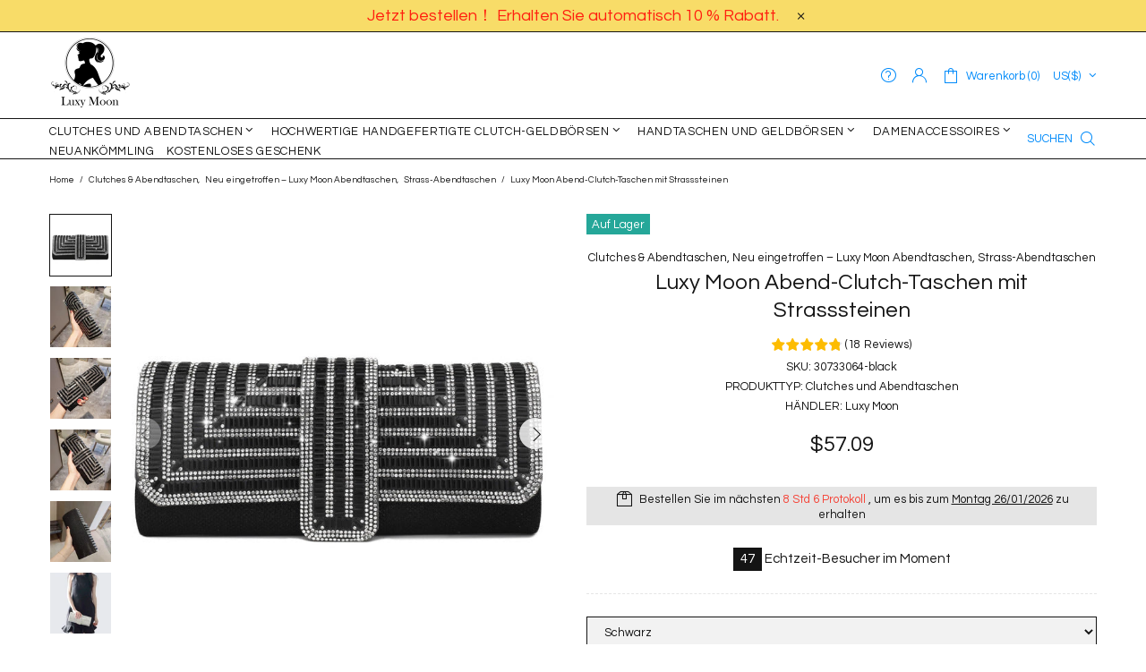

--- FILE ---
content_type: text/html; charset=utf-8
request_url: https://www.luxy-moon.com/de/products/luxy-moon-evening-clutch-bags-rhinestone
body_size: 69868
content:
<!doctype html>
<!--[if IE 9]> <html class="ie9 no-js supports-no-cookies" lang="de"> <![endif]-->
<!--[if (gt IE 9)|!(IE)]><!--> <html class="no-js supports-no-cookies" lang="de"> <!--<![endif]-->
<head>
  <!-- Pinterest Tag -->
<script>
!function(e){if(!window.pintrk){window.pintrk = function () {
window.pintrk.queue.push(Array.prototype.slice.call(arguments))};var
  n=window.pintrk;n.queue=[],n.version="3.0";var
  t=document.createElement("script");t.async=!0,t.src=e;var
  r=document.getElementsByTagName("script")[0];
  r.parentNode.insertBefore(t,r)}}("https://s.pinimg.com/ct/core.js");
pintrk('load', '2612673410430', {em: '<user_email_address>'});
pintrk('page');
</script>
<noscript>
<img height="1" width="1" style="display:none;" alt=""
  src="https://ct.pinterest.com/v3/?event=init&tid=2612673410430&pd[em]=<hashed_email_address>&noscript=1" />
</noscript>
<!-- end Pinterest Tag -->
  
<!-- Google tag (gtag.js) -->
<script async src="https://www.googletagmanager.com/gtag/js?id=G-4297H9FWJM"></script>
<script>
  window.dataLayer = window.dataLayer || [];
  function gtag(){dataLayer.push(arguments);}
  gtag('js', new Date());

  gtag('config', 'G-4297H9FWJM');
</script>


<!-- place in Online store -> Action -> Edit code -> theme.liquid  -->
<!-- Google tag (gtag.js) -->
<script async src="https://www.googletagmanager.com/gtag/js?id=G-4297H9FWJM"></script>
<script>
    window.dataLayer = window.dataLayer || [];
    function gtag() { dataLayer.push(arguments); }

    gtag('js', new Date());
    gtag('config', 'G-4297H9FWJM');
</script>

<script>
    (function () {
        const setup_init_code = function (ev) {
            window.removeEventListener('load', setup_init_code);

            // GTM GA4 Ecommerce [ begin_checkout, view_item, add_to_cart ]
            const CURRENCY = 'USD';
            const GA4_Ids = dataLayer.filter(function (x) { return x.length < 2 ? false : x[0] === 'config' && x[1].startsWith('G-'); }).map(function (x) { return x[1]; });

            // view product
            if (location.pathname.startsWith('/products/') === true
                || location.pathname.startsWith('/collections/') === true) {
                gtag('event', 'view_item', {
                    send_to: 'G-4297H9FWJM',
                    currency: CURRENCY,
                    items: [
                        {
                            item_id: '4638441209961',
                            item_name: 'Luxy Moon Abend-Clutch-Taschen mit Strasssteinen',
                            price: parseFloat('57.09'),
                            item_category: '30733064-black',
                        }
                    ]
                });
            }

            // add to cart (product view)
            document.querySelectorAll('[name=add] , #addtocart_button').forEach(function (x) {
                x.addEventListener('click', function (e) {
                    let item = {
                        item_id: '4638441209961',
                        item_name: 'Luxy Moon Abend-Clutch-Taschen mit Strasssteinen',
                        price: parseFloat('57.09'),
                        quantity: document.querySelector('input[name=quantity]')?.value ?? 1,
                        item_category: '30733064-black',
                    };
                    console.warn(item);

                    gtag('event', 'add_to_cart', {
                        send_to: 'G-4297H9FWJM',
                        currency: CURRENCY,
                        items: [item]
                    });
                });
            });

            // begin checkout
            const handle_begin_checkout = function () {
                let items = [
                    //
                ];
                console.table(items);

                // prevent re-sending begin checkout for the same cart items
                let cartItems = JSON.stringify(items);
                if (cartItems === sessionStorage['ga4.begin_checkout.items'])
                    throw new Error('the same begin_checkout already trigger once previously');

                gtag('event', 'begin_checkout', {
                    send_to: 'G-4297H9FWJM',
                    currency: CURRENCY,
                    value: Math.round(
                        items.map(function (x) { return x.quantity * x.price; })
                            .reduce(function (p, x) { return p + x; })
                        * 100) / 100,
                    items: items
                });

                // to avoid duplicate begin checkout when refreshing page
                sessionStorage['ga4.begin_checkout.items'] = cartItems;
            }
            document.addEventListener('click', function (e) {
                const Elem = e.target.closest('[name=checkout] , .btn-checkout');
                if (Elem === null) return;

                handle_begin_checkout();
            });
            if (location.pathname.startsWith('/cart') === true) {
                handle_begin_checkout();
            }

            // begin_checkout (product view - direct purchase)
            document.addEventListener('click', function (e) {
                const Elem = e.target.closest('.shopify-payment-button__button');
                if (Elem === null) return;

                let item = {
                    item_id: '4638441209961',
                    item_name: 'Luxy Moon Abend-Clutch-Taschen mit Strasssteinen',
                    price: parseFloat('57.09'),
                    quantity: document.querySelector('input[name=quantity]')?.value ?? 1,
                    item_category: '30733064-black',
                };
                console.warn(item);

                // prevent re-sending begin checkout for the same cart items
                let cartItems = JSON.stringify([item]);
                if (cartItems === sessionStorage['ga4.begin_checkout.items'])
                    throw new Error('the same begin_checkout already trigger once previously');

                gtag('event', 'begin_checkout', {
                    send_to: 'G-4297H9FWJM',
                    currency: CURRENCY,
                    value: item.price,
                    items: [item]
                });
                // to avoid duplicate begin checkout when refreshing page
                sessionStorage['ga4.begin_checkout.items'] = cartItems;
            });

        };
        window.addEventListener('DOMContentLoaded', setup_init_code);
        window.addEventListener('load', setup_init_code);
    })();
</script>


  
	<!-- Added by AVADA SEO Suite -->
	


	<!-- /Added by AVADA SEO Suite -->
  
  <script>
  window.addEventListener('DOMContentLoaded', function(event){
    document.querySelectorAll("[name='add']").forEach(function(e){
      e.addEventListener('click', function()
      {
        ga('send', 'event', {
                  eventCategory: 'cart',
                    eventAction: 'click' 
                  });
});
      });
    });
  </script><!--Content in content_for_header -->
<!--LayoutHub-Embed--><link rel="stylesheet" href="https://fonts.googleapis.com/css?family=Poppins:100,200,300,400,500,600,700,800,900" /><link rel="stylesheet" type="text/css" href="[data-uri]" media="all"><!--/LayoutHub-Embed--><!-- ROIHunterEasy HeadSnippet start -->

    <!-- RHEasy Global Site Tag (gtag.js) - Google AdWords: 865534939 --><script async src="https://www.googletagmanager.com/gtag/js?id=AW-865534939"></script><script>
  window.dataLayer = window.dataLayer || [];
  function gtag(){dataLayer.push(arguments);}
  gtag('js', new Date());

  gtag('config', 'AW-865534939');
</script>

    <script type="text/javascript">
        (function() {

            var remarketingType = 'OTHER';

             // if current page is NOT cart page
            var cartPageActive = false; // unset cart page flag
            

             // if current page is product page
            var productPageActive = true; // set product page flag

            // purpose of this object is already described above
            var facebookEventParams = {
                value: '57.09',
                content_name: 'Luxy Moon Abend-Clutch-Taschen mit Strasssteinen',
                content_type: 'product',
                currency: 'USD',
                owner: 'rh_easy',
                content_ids: [ 'shopify_4638441209961_32284412739689' ]
        };

            var prodId = 'shopify_4638441209961_32284412739689';
            var prodTotalValue = 57.09;
            // same as facebookEventParams but for google
            if (remarketingType == 'OTHER') {
                var googleTagParams = {
                    dynx_itemid: prodId,
                    dynx_pagetype: 'offerdetail',
                    dynx_totalvalue: prodTotalValue
                };
            } else {
                var googleTagParams = { // same iteration logic as in itemsCart but for google we need product ids only
                    ecomm_prodid: prodId,
                    ecomm_pagetype: 'product',
                    ecomm_totalvalue: prodTotalValue
                };
            }

            

            
            var collectionPageActive = false;
            

            
            var mainPageActive = false;
            

            var cartPage = {
                active: cartPageActive, // flag true/false
                // if facebookEventParams is undefined set facebookEventParams = null
                facebookEventParams: typeof facebookEventParams !== 'undefined' ? facebookEventParams : null,
                googleTagParams: typeof googleTagParams !== 'undefined' ? googleTagParams : null
            };

            var productPage = {
                active: productPageActive, // flag true/false
                facebookEventParams: typeof facebookEventParams !== 'undefined' ? facebookEventParams : null,
                googleTagParams: typeof googleTagParams !== 'undefined' ? googleTagParams : null
            };

            var collectionPage = {
                active: collectionPageActive, // flag true/false
                facebookEventParams: null,
                googleTagParams: typeof googleTagParams !== 'undefined' ? googleTagParams : null
            };

            var mainPage = {
                active: mainPageActive,
                facebookEventParams: null,
                googleTagParams: typeof googleTagParams !== 'undefined' ? googleTagParams : null
            };

            // here we initialize our global object which contains all necessary information for
            // our all scripts which fired some google or facebook analytic events etc.
            // we should use some unique name to identify this object to avoid names conflict
            // relative to other global objects
            var hash = 'ROIHunterEasy_5a83c915b9f3150f071dd42973557062ac2f30b295a5b6393544410da07ecb27';
            window[hash] = {
                cartPage: cartPage,
                productPage: productPage,
                collectionPage: collectionPage,
                mainPage: mainPage,
                remarketingType: remarketingType
            };

            // begin: initialize our rheasy_fbq object for facebook tracking
            window[hash].rheasy_fbq = function() {
                if (arguments.length === 0) {
                    return;
                }

                var pixelId, trackType, contentObj;     //get parameters:

                if (typeof arguments[0] === 'string') pixelId = arguments[0];       //param string PIXEL ID
                if (typeof arguments[1] === 'string') trackType = arguments[1];     //param string TRACK TYPE (PageView, Purchase)
                if (typeof arguments[2] === 'object') contentObj = arguments[2];    //param object (may be null):
                                                                                    //    {value : subtotal_price,
                                                                                    //     content_type : some_string,
                                                                                    //     currency : shop_curency,
                                                                                    //     contents : [{id, quantity, item_price}, ...] instance of array
                                                                                    //    }

                var argumentsAreValid = typeof pixelId === 'string' && pixelId.replace(/\s+/gi, '') !== '' &&
                    typeof trackType === 'string' && trackType.replace(/\s+/gi, '') !== '';

                if (!argumentsAreValid) {
                    console.error('RH PIXEL - INVALID ARGUMENTS');
                    return;
                }

                var params = [];
                params.push('id=' + encodeURIComponent(pixelId));
                switch (trackType) {
                    case 'PageView':
                    case 'ViewContent':
                    case 'Search':
                    case 'AddToCart':
                    case 'InitiateCheckout':
                    case 'AddPaymentInfo':
                    case 'Lead':
                    case 'CompleteRegistration':
                    case 'Purchase':
                    case 'AddToWishlist':
                        params.push('ev=' + encodeURIComponent(trackType));
                        break;
                    default:
                        console.error('RH PIXEL - BAD TRACKTYPE');
                        return;
                }

                params.push('dl=' + encodeURIComponent(document.location.href));
                if (document.referrer) params.push('rl=' + encodeURIComponent(document.referrer));
                params.push('if=false');
                params.push('ts=' + new Date().getTime());

                /* Custom parameters to string */
                if (typeof contentObj === 'object') {                                               //`contents : [{id, quantity, item_price}, ...]` to string
                    for (var u in contentObj) {
                        if (typeof contentObj[u] === 'object' && contentObj[u] instanceof Array) {  // `[{id, quantity, item_price}, ...]` to string
                            if (contentObj[u].length > 0) {
                                for (var y = 0; y < contentObj[u].length; y++) {
                                    if (typeof contentObj[u][y] === 'object') {                     // `{id, quantity, item_price}` to string
                                        contentObj[u][y] = JSON.stringify(contentObj[u][y]);
                                    }
                                    contentObj[u][y] = (contentObj[u][y] + '')  //JSON to string
                                        .replace(/^\s+|\s+$/gi, '')             //delete white characterts from begin on end of the string
                                        .replace(/\s+/gi, ' ')                  //replace white characters inside string to ' '
                                }
                                params.push('cd[' + u + ']=' + encodeURIComponent(contentObj[u].join(',')   //create JSON array - [param1,param2,param3]
                                    .replace(/^/gi, '[')
                                    .replace(/$/gi, ']')))
                            }
                        } else if (typeof contentObj[u] === 'string') {
                            params.push('cd[' + u + ']=' + encodeURIComponent(contentObj[u]));
                        }
                    }
                }

                var imgId = new Date().getTime();
                var img = document.createElement('img');
                img.id = 'fb_' + imgId, img.src = 'https://www.facebook.com/tr/?' + params.join('&'), img.width = 1, img.height = 1, img.style = 'display:none;';
                document.head.appendChild(img);
                window.setTimeout(function() { var t = document.getElementById('fb_' + imgId);
                    t.parentElement.removeChild(t); }, 1000);

            };
            // end of: initializing rheasy_fbq object
        })();
    </script><!-- ROIHunterEasy HeadSnippet end -->

<script>(function(w,d,t,r,u){var f,n,i;w[u]=w[u]||[],f=function(){var o={ti:"17521497"};o.q=w[u],w[u]=new UET(o),w[u].push("pageLoad")},n=d.createElement(t),n.src=r,n.async=1,n.onload=n.onreadystatechange=function(){var s=this.readyState;s&&s!=="loaded"&&s!=="complete"||(f(),n.onload=n.onreadystatechange=null)},i=d.getElementsByTagName(t)[0],i.parentNode.insertBefore(n,i)})(window,document,"script","//bat.bing.com/bat.js","uetq");</script>
 
  <!--当页面是首页时-->

 
<script>
 
window.uetq = window.uetq || [];
 
window.uetq.push('event', 'view_item_page', { 'ecomm_prodid': '4638441209961', 'ecomm_pagetype': 'product'});
 
</script>
 
<!--当页面是购物车页时-->

  
  
  
  <!-- Google Ads Remarketing Tag By FeedArmy Version 2.13 START -->
<!-- FeedArmy tutorial found at https://feedarmy.com/adding-google-adwords-remarketing-tag-to-shopify/ -->

<!-- CODE SETTINGS START -->
<!-- CODE SETTINGS START -->

<!-- Please add your Google Ads Audience Source Tag ID -->


<!-- Please add your alpha2 code, you can find it here: https://help.shopify.com/en/api/custom-storefronts/storefront-api/reference/enum/countrycode -->


<!-- if you have prices such as 1,000.00 set below to true, if you have prices such as 1.000,00 set below to false -->


<!-- set your product id values are default, product_id, parent_id, sku-->


<!-- CODE SETTINGS END -->
<!-- CODE SETTINGS END -->

<!-- ==================================== -->
<!-- DO NOT EDIT ANYTHING BELOW THIS LINE -->
<!-- Global site tag (gtag.js) - Ads. -->
<script async src="https://www.googletagmanager.com/gtag/js?id=AW-865534939"></script>
<script>
  window.dataLayer = window.dataLayer || [];
  function gtag(){dataLayer.push(arguments);}
  gtag('js', new Date());
  gtag('config', 'AW-865534939');
</script>
<!-- Global site tag (gtag.js) - Ads. -->



<script>
  gtag('event', 'view_item', {
    'send_to': 'AW-865534939',
	'value': 57.09,
	
    'items': [{
		
			'id': 'shopify_US_4638441209961_32284412739689',
		
      'google_business_vertical': 'retail'
    }]
	
  });
</script>
<!-- Google Ads Remarketing Tag By FeedArmy Version 2.13 END -->
  
  
  <meta name="yandex-verification" content="e8fef3e1959ba3b2" />
  <meta name="p:domain_verify" content="feaa2e6909c9c7a85befa415c4ae613f"/>
  <meta name="msvalidate.01" content="BFD0679AFD54482EF353B3A36A34C782" />
  <meta name="google-site-verification" content="Ho3NuKkV3YCu-HpgUtmDc6Yjdq8KndNm6IMCHlk_9xk" />


  <script type="text/javascript">
    (function(c,l,a,r,i,t,y){
        c[a]=c[a]||function(){(c[a].q=c[a].q||[]).push(arguments)};
        t=l.createElement(r);t.async=1;t.src="https://www.clarity.ms/tag/"+i;
        y=l.getElementsByTagName(r)[0];y.parentNode.insertBefore(t,y);
    })(window, document, "clarity", "script", "a52y96jlxv");
</script>
  
  
  
  
  
  
  <meta charset="utf-8">
<meta http-equiv="X-UA-Compatible" content="IE=edge">
<meta name="viewport" content="width=device-width, initial-scale=1, shrink-to-fit=no">
<meta name="theme-color" content="#141414">
<link rel="canonical" href="https://www.luxy-moon.com/de/products/luxy-moon-evening-clutch-bags-rhinestone">


    <link rel="shortcut icon" href="//www.luxy-moon.com/cdn/shop/files/Luxy_Moon_Logo_PNG_500_32x32.png?v=1614310729" type="image/png">

<title>Luxuriöse Abendtaschen – lang, PU, ​​Strass, glänzend, jetzt kaufen
&ndash; Luxy Moon 
</title>


    <meta name="description" content="Eine Clutch für Partys und das perfekte Weihnachtsgeschenk für Ihre Mutter oder beste Freundin! Mit einer Innentasche mit Reißverschluss bietet es Platz für das Nötigste.">



<meta property="og:site_name" content="Luxy Moon ">
<meta property="og:url" content="https://www.luxy-moon.com/de/products/luxy-moon-evening-clutch-bags-rhinestone">
<meta property="og:title" content="Luxy Moon Abend-Clutch-Taschen mit Strasssteinen">
<meta property="og:type" content="product">
<meta property="og:description" content="Eine Clutch für Partys und das perfekte Weihnachtsgeschenk für Ihre Mutter oder beste Freundin! Mit einer Innentasche mit Reißverschluss bietet es Platz für das Nötigste."><meta property="og:price:amount" content="57.09">
  <meta property="og:price:currency" content="USD"><meta property="og:image" content="http://www.luxy-moon.com/cdn/shop/products/Luxy_Moon_Evening_Clutch_Bags_Rhinestone_6_1024x1024.jpg?v=1657079881"><meta property="og:image" content="http://www.luxy-moon.com/cdn/shop/products/Luxy_Moon_Evening_Clutch_Bags_Rhinestone_4_1024x1024.jpg?v=1657079881"><meta property="og:image" content="http://www.luxy-moon.com/cdn/shop/products/Luxy_Moon_Evening_Clutch_Bags_Rhinestone_2_1024x1024.jpg?v=1657079881">
<meta property="og:image:secure_url" content="https://www.luxy-moon.com/cdn/shop/products/Luxy_Moon_Evening_Clutch_Bags_Rhinestone_6_1024x1024.jpg?v=1657079881"><meta property="og:image:secure_url" content="https://www.luxy-moon.com/cdn/shop/products/Luxy_Moon_Evening_Clutch_Bags_Rhinestone_4_1024x1024.jpg?v=1657079881"><meta property="og:image:secure_url" content="https://www.luxy-moon.com/cdn/shop/products/Luxy_Moon_Evening_Clutch_Bags_Rhinestone_2_1024x1024.jpg?v=1657079881">

<meta name="twitter:site" content="@">
<meta name="twitter:card" content="summary_large_image">
<meta name="twitter:title" content="Luxy Moon Abend-Clutch-Taschen mit Strasssteinen">
<meta name="twitter:description" content="Eine Clutch für Partys und das perfekte Weihnachtsgeschenk für Ihre Mutter oder beste Freundin! Mit einer Innentasche mit Reißverschluss bietet es Platz für das Nötigste.">

<link href="https://fonts.googleapis.com/css?family=Questrial&amp;amp;display=swap" rel="stylesheet" type="text/css" media="all" />
<link href="//www.luxy-moon.com/cdn/shop/t/18/assets/style.css?v=159278737770796608451571649142" rel="stylesheet" type="text/css" media="all" />
    <link href="//www.luxy-moon.com/cdn/shop/t/18/assets/theme.scss.css?v=183600653235512989781628046380" rel="stylesheet" type="text/css" media="all" />
<script>
    window.page = {
        default: {}
    };
</script>
  <script>window.performance && window.performance.mark && window.performance.mark('shopify.content_for_header.start');</script><meta id="shopify-digital-wallet" name="shopify-digital-wallet" content="/15578483/digital_wallets/dialog">
<link rel="alternate" hreflang="x-default" href="https://www.luxy-moon.com/products/luxy-moon-evening-clutch-bags-rhinestone">
<link rel="alternate" hreflang="en" href="https://www.luxy-moon.com/products/luxy-moon-evening-clutch-bags-rhinestone">
<link rel="alternate" hreflang="fr" href="https://www.luxy-moon.com/fr/products/luxy-moon-evening-clutch-bags-rhinestone">
<link rel="alternate" hreflang="de" href="https://www.luxy-moon.com/de/products/luxy-moon-evening-clutch-bags-rhinestone">
<link rel="alternate" type="application/json+oembed" href="https://www.luxy-moon.com/de/products/luxy-moon-evening-clutch-bags-rhinestone.oembed">
<script async="async" src="/checkouts/internal/preloads.js?locale=de-US"></script>
<script id="shopify-features" type="application/json">{"accessToken":"8c0132a933ef6af6caea2342323639b8","betas":["rich-media-storefront-analytics"],"domain":"www.luxy-moon.com","predictiveSearch":true,"shopId":15578483,"locale":"de"}</script>
<script>var Shopify = Shopify || {};
Shopify.shop = "scione-online-fashion-store.myshopify.com";
Shopify.locale = "de";
Shopify.currency = {"active":"USD","rate":"1.0"};
Shopify.country = "US";
Shopify.theme = {"name":"luxy moon-GA4 代码安装","id":47216197737,"schema_name":"Shella","schema_version":"1.0.8","theme_store_id":null,"role":"main"};
Shopify.theme.handle = "null";
Shopify.theme.style = {"id":null,"handle":null};
Shopify.cdnHost = "www.luxy-moon.com/cdn";
Shopify.routes = Shopify.routes || {};
Shopify.routes.root = "/de/";</script>
<script type="module">!function(o){(o.Shopify=o.Shopify||{}).modules=!0}(window);</script>
<script>!function(o){function n(){var o=[];function n(){o.push(Array.prototype.slice.apply(arguments))}return n.q=o,n}var t=o.Shopify=o.Shopify||{};t.loadFeatures=n(),t.autoloadFeatures=n()}(window);</script>
<script id="shop-js-analytics" type="application/json">{"pageType":"product"}</script>
<script defer="defer" async type="module" src="//www.luxy-moon.com/cdn/shopifycloud/shop-js/modules/v2/client.init-shop-cart-sync_e98Ab_XN.de.esm.js"></script>
<script defer="defer" async type="module" src="//www.luxy-moon.com/cdn/shopifycloud/shop-js/modules/v2/chunk.common_Pcw9EP95.esm.js"></script>
<script defer="defer" async type="module" src="//www.luxy-moon.com/cdn/shopifycloud/shop-js/modules/v2/chunk.modal_CzmY4ZhL.esm.js"></script>
<script type="module">
  await import("//www.luxy-moon.com/cdn/shopifycloud/shop-js/modules/v2/client.init-shop-cart-sync_e98Ab_XN.de.esm.js");
await import("//www.luxy-moon.com/cdn/shopifycloud/shop-js/modules/v2/chunk.common_Pcw9EP95.esm.js");
await import("//www.luxy-moon.com/cdn/shopifycloud/shop-js/modules/v2/chunk.modal_CzmY4ZhL.esm.js");

  window.Shopify.SignInWithShop?.initShopCartSync?.({"fedCMEnabled":true,"windoidEnabled":true});

</script>
<script>(function() {
  var isLoaded = false;
  function asyncLoad() {
    if (isLoaded) return;
    isLoaded = true;
    var urls = ["https:\/\/ecommplugins-scripts.trustpilot.com\/v2.1\/js\/header.min.js?settings=eyJrZXkiOiJTcTZaMTU1UEFlaWMwWEZWIiwicyI6InNrdSJ9\u0026shop=scione-online-fashion-store.myshopify.com","https:\/\/ecommplugins-trustboxsettings.trustpilot.com\/scione-online-fashion-store.myshopify.com.js?settings=1654676132559\u0026shop=scione-online-fashion-store.myshopify.com","https:\/\/app.avada.io\/avada-sdk.min.js?shop=scione-online-fashion-store.myshopify.com","https:\/\/cdn2.ryviu.com\/v\/static\/js\/app.js?n=1\u0026shop=scione-online-fashion-store.myshopify.com"];
    for (var i = 0; i < urls.length; i++) {
      var s = document.createElement('script');
      s.type = 'text/javascript';
      s.async = true;
      s.src = urls[i];
      var x = document.getElementsByTagName('script')[0];
      x.parentNode.insertBefore(s, x);
    }
  };
  if(window.attachEvent) {
    window.attachEvent('onload', asyncLoad);
  } else {
    window.addEventListener('load', asyncLoad, false);
  }
})();</script>
<script id="__st">var __st={"a":15578483,"offset":-28800,"reqid":"dde99e71-5886-4845-be86-6ae7a9506166-1769356419","pageurl":"www.luxy-moon.com\/de\/products\/luxy-moon-evening-clutch-bags-rhinestone","u":"73baf2e27eb0","p":"product","rtyp":"product","rid":4638441209961};</script>
<script>window.ShopifyPaypalV4VisibilityTracking = true;</script>
<script id="captcha-bootstrap">!function(){'use strict';const t='contact',e='account',n='new_comment',o=[[t,t],['blogs',n],['comments',n],[t,'customer']],c=[[e,'customer_login'],[e,'guest_login'],[e,'recover_customer_password'],[e,'create_customer']],r=t=>t.map((([t,e])=>`form[action*='/${t}']:not([data-nocaptcha='true']) input[name='form_type'][value='${e}']`)).join(','),a=t=>()=>t?[...document.querySelectorAll(t)].map((t=>t.form)):[];function s(){const t=[...o],e=r(t);return a(e)}const i='password',u='form_key',d=['recaptcha-v3-token','g-recaptcha-response','h-captcha-response',i],f=()=>{try{return window.sessionStorage}catch{return}},m='__shopify_v',_=t=>t.elements[u];function p(t,e,n=!1){try{const o=window.sessionStorage,c=JSON.parse(o.getItem(e)),{data:r}=function(t){const{data:e,action:n}=t;return t[m]||n?{data:e,action:n}:{data:t,action:n}}(c);for(const[e,n]of Object.entries(r))t.elements[e]&&(t.elements[e].value=n);n&&o.removeItem(e)}catch(o){console.error('form repopulation failed',{error:o})}}const l='form_type',E='cptcha';function T(t){t.dataset[E]=!0}const w=window,h=w.document,L='Shopify',v='ce_forms',y='captcha';let A=!1;((t,e)=>{const n=(g='f06e6c50-85a8-45c8-87d0-21a2b65856fe',I='https://cdn.shopify.com/shopifycloud/storefront-forms-hcaptcha/ce_storefront_forms_captcha_hcaptcha.v1.5.2.iife.js',D={infoText:'Durch hCaptcha geschützt',privacyText:'Datenschutz',termsText:'Allgemeine Geschäftsbedingungen'},(t,e,n)=>{const o=w[L][v],c=o.bindForm;if(c)return c(t,g,e,D).then(n);var r;o.q.push([[t,g,e,D],n]),r=I,A||(h.body.append(Object.assign(h.createElement('script'),{id:'captcha-provider',async:!0,src:r})),A=!0)});var g,I,D;w[L]=w[L]||{},w[L][v]=w[L][v]||{},w[L][v].q=[],w[L][y]=w[L][y]||{},w[L][y].protect=function(t,e){n(t,void 0,e),T(t)},Object.freeze(w[L][y]),function(t,e,n,w,h,L){const[v,y,A,g]=function(t,e,n){const i=e?o:[],u=t?c:[],d=[...i,...u],f=r(d),m=r(i),_=r(d.filter((([t,e])=>n.includes(e))));return[a(f),a(m),a(_),s()]}(w,h,L),I=t=>{const e=t.target;return e instanceof HTMLFormElement?e:e&&e.form},D=t=>v().includes(t);t.addEventListener('submit',(t=>{const e=I(t);if(!e)return;const n=D(e)&&!e.dataset.hcaptchaBound&&!e.dataset.recaptchaBound,o=_(e),c=g().includes(e)&&(!o||!o.value);(n||c)&&t.preventDefault(),c&&!n&&(function(t){try{if(!f())return;!function(t){const e=f();if(!e)return;const n=_(t);if(!n)return;const o=n.value;o&&e.removeItem(o)}(t);const e=Array.from(Array(32),(()=>Math.random().toString(36)[2])).join('');!function(t,e){_(t)||t.append(Object.assign(document.createElement('input'),{type:'hidden',name:u})),t.elements[u].value=e}(t,e),function(t,e){const n=f();if(!n)return;const o=[...t.querySelectorAll(`input[type='${i}']`)].map((({name:t})=>t)),c=[...d,...o],r={};for(const[a,s]of new FormData(t).entries())c.includes(a)||(r[a]=s);n.setItem(e,JSON.stringify({[m]:1,action:t.action,data:r}))}(t,e)}catch(e){console.error('failed to persist form',e)}}(e),e.submit())}));const S=(t,e)=>{t&&!t.dataset[E]&&(n(t,e.some((e=>e===t))),T(t))};for(const o of['focusin','change'])t.addEventListener(o,(t=>{const e=I(t);D(e)&&S(e,y())}));const B=e.get('form_key'),M=e.get(l),P=B&&M;t.addEventListener('DOMContentLoaded',(()=>{const t=y();if(P)for(const e of t)e.elements[l].value===M&&p(e,B);[...new Set([...A(),...v().filter((t=>'true'===t.dataset.shopifyCaptcha))])].forEach((e=>S(e,t)))}))}(h,new URLSearchParams(w.location.search),n,t,e,['guest_login'])})(!1,!0)}();</script>
<script integrity="sha256-4kQ18oKyAcykRKYeNunJcIwy7WH5gtpwJnB7kiuLZ1E=" data-source-attribution="shopify.loadfeatures" defer="defer" src="//www.luxy-moon.com/cdn/shopifycloud/storefront/assets/storefront/load_feature-a0a9edcb.js" crossorigin="anonymous"></script>
<script data-source-attribution="shopify.dynamic_checkout.dynamic.init">var Shopify=Shopify||{};Shopify.PaymentButton=Shopify.PaymentButton||{isStorefrontPortableWallets:!0,init:function(){window.Shopify.PaymentButton.init=function(){};var t=document.createElement("script");t.src="https://www.luxy-moon.com/cdn/shopifycloud/portable-wallets/latest/portable-wallets.de.js",t.type="module",document.head.appendChild(t)}};
</script>
<script data-source-attribution="shopify.dynamic_checkout.buyer_consent">
  function portableWalletsHideBuyerConsent(e){var t=document.getElementById("shopify-buyer-consent"),n=document.getElementById("shopify-subscription-policy-button");t&&n&&(t.classList.add("hidden"),t.setAttribute("aria-hidden","true"),n.removeEventListener("click",e))}function portableWalletsShowBuyerConsent(e){var t=document.getElementById("shopify-buyer-consent"),n=document.getElementById("shopify-subscription-policy-button");t&&n&&(t.classList.remove("hidden"),t.removeAttribute("aria-hidden"),n.addEventListener("click",e))}window.Shopify?.PaymentButton&&(window.Shopify.PaymentButton.hideBuyerConsent=portableWalletsHideBuyerConsent,window.Shopify.PaymentButton.showBuyerConsent=portableWalletsShowBuyerConsent);
</script>
<script>
  function portableWalletsCleanup(e){e&&e.src&&console.error("Failed to load portable wallets script "+e.src);var t=document.querySelectorAll("shopify-accelerated-checkout .shopify-payment-button__skeleton, shopify-accelerated-checkout-cart .wallet-cart-button__skeleton"),e=document.getElementById("shopify-buyer-consent");for(let e=0;e<t.length;e++)t[e].remove();e&&e.remove()}function portableWalletsNotLoadedAsModule(e){e instanceof ErrorEvent&&"string"==typeof e.message&&e.message.includes("import.meta")&&"string"==typeof e.filename&&e.filename.includes("portable-wallets")&&(window.removeEventListener("error",portableWalletsNotLoadedAsModule),window.Shopify.PaymentButton.failedToLoad=e,"loading"===document.readyState?document.addEventListener("DOMContentLoaded",window.Shopify.PaymentButton.init):window.Shopify.PaymentButton.init())}window.addEventListener("error",portableWalletsNotLoadedAsModule);
</script>

<script type="module" src="https://www.luxy-moon.com/cdn/shopifycloud/portable-wallets/latest/portable-wallets.de.js" onError="portableWalletsCleanup(this)" crossorigin="anonymous"></script>
<script nomodule>
  document.addEventListener("DOMContentLoaded", portableWalletsCleanup);
</script>

<link id="shopify-accelerated-checkout-styles" rel="stylesheet" media="screen" href="https://www.luxy-moon.com/cdn/shopifycloud/portable-wallets/latest/accelerated-checkout-backwards-compat.css" crossorigin="anonymous">
<style id="shopify-accelerated-checkout-cart">
        #shopify-buyer-consent {
  margin-top: 1em;
  display: inline-block;
  width: 100%;
}

#shopify-buyer-consent.hidden {
  display: none;
}

#shopify-subscription-policy-button {
  background: none;
  border: none;
  padding: 0;
  text-decoration: underline;
  font-size: inherit;
  cursor: pointer;
}

#shopify-subscription-policy-button::before {
  box-shadow: none;
}

      </style>

<script>window.performance && window.performance.mark && window.performance.mark('shopify.content_for_header.end');</script>
 <!--LHREPLACED--><div id="shopify-section-global-settings" class="shopify-section"><style type="text/css">.product-options__section[data-property="farbe"] [data-value="blauer-see"],
                .collection-filters[data-property="farbe"] [data-value="blauer-see"] {background-color: #81dde6 !important;}
                .product-options__section[data-property="farbe"] [data-value="blauer-see"][data-was-processed],
                .collection-filters[data-property="farbe"] [data-value="blauer-see"][data-was-processed] {}.product-options__section[data-property="farbe"] [data-value="weinrot"],
                .collection-filters[data-property="farbe"] [data-value="weinrot"] {background-color: #d21e1e !important;}
                .product-options__section[data-property="farbe"] [data-value="weinrot"][data-was-processed],
                .collection-filters[data-property="farbe"] [data-value="weinrot"][data-was-processed] {}.product-options__section[data-property="farbe"] [data-value="braun"],
                .collection-filters[data-property="farbe"] [data-value="braun"] {background-color: #d07436 !important;}
                .product-options__section[data-property="farbe"] [data-value="braun"][data-was-processed],
                .collection-filters[data-property="farbe"] [data-value="braun"][data-was-processed] {}.product-options__section[data-property="farbe"] [data-value="armeegruen"],
                .collection-filters[data-property="farbe"] [data-value="armeegruen"] {background-color: #317064 !important;}
                .product-options__section[data-property="farbe"] [data-value="armeegruen"][data-was-processed],
                .collection-filters[data-property="farbe"] [data-value="armeegruen"][data-was-processed] {}.product-options__section[data-property="farbe"] [data-value="kaffee"],
                .collection-filters[data-property="farbe"] [data-value="kaffee"] {background-color: #523737 !important;}
                .product-options__section[data-property="farbe"] [data-value="kaffee"][data-was-processed],
                .collection-filters[data-property="farbe"] [data-value="kaffee"][data-was-processed] {}.product-options__section[data-property="farbe"] [data-value="aprikose"],
                .collection-filters[data-property="farbe"] [data-value="aprikose"] {background-color: #e1a01b !important;}
                .product-options__section[data-property="farbe"] [data-value="aprikose"][data-was-processed],
                .collection-filters[data-property="farbe"] [data-value="aprikose"][data-was-processed] {}.product-options__section[data-property="farbe"] [data-value="gold"],
                .collection-filters[data-property="farbe"] [data-value="gold"] {background-color: #f3dd09 !important;}
                .product-options__section[data-property="farbe"] [data-value="gold"][data-was-processed],
                .collection-filters[data-property="farbe"] [data-value="gold"][data-was-processed] {}.product-options__section[data-property="farbe"] [data-value="orange"],
                .collection-filters[data-property="farbe"] [data-value="orange"] {background-color: #ec561b !important;}
                .product-options__section[data-property="farbe"] [data-value="orange"][data-was-processed],
                .collection-filters[data-property="farbe"] [data-value="orange"][data-was-processed] {}.product-options__section[data-property="farbe"] [data-value="schokolade"],
                .collection-filters[data-property="farbe"] [data-value="schokolade"] {background-color: #7d6464 !important;}
                .product-options__section[data-property="farbe"] [data-value="schokolade"][data-was-processed],
                .collection-filters[data-property="farbe"] [data-value="schokolade"][data-was-processed] {}.product-options__section[data-property="farbe"] [data-value="khaki"],
                .collection-filters[data-property="farbe"] [data-value="khaki"] {background-color: #d8c4a2 !important;}
                .product-options__section[data-property="farbe"] [data-value="khaki"][data-was-processed],
                .collection-filters[data-property="farbe"] [data-value="khaki"][data-was-processed] {}</style></div>

<!-- RYVIU APP :: Settings global -->	
    <script>
        var ryviu_global_settings = {"en":"{\"review_widget\":{\"star\":1,\"style\":\"style2\",\"title\":false,\"byText\":\"By\",\"ofText\":\"of\",\"tstar1\":\"Terrible\",\"tstar2\":\"Poor\",\"tstar3\":\"Average\",\"tstar4\":\"Good\",\"tstar5\":\"Excellent\",\"average\":\"Average\",\"hasOnly\":\"Has one\",\"nostars\":false,\"nowrite\":false,\"seeLess\":\"See less\",\"seeMore\":\"See more\",\"hideFlag\":true,\"hidedate\":true,\"loadMore\":\"Load more\",\"noavatar\":false,\"noreview\":true,\"order_by\":\"late\",\"showText\":\"Show:\",\"showspam\":true,\"starText\":\"Star\",\"thankYou\":\"Thank you!\",\"clearText\":\"All\",\"clear_all\":\"Clear all\",\"noReviews\":\"No reviews\",\"outofText\":\"out of\",\"random_to\":20,\"replyText\":\"reply\",\"ryplyText\":\"Comments\",\"starStyle\":\"style1\",\"starcolor\":\"#e6e6e6\",\"starsText\":\"Stars\",\"colorTitle\":\"#6c8187\",\"colorWrite\":\"#ffffff\",\"customDate\":\"dd\/MM\/yy\",\"dateSelect\":\"dateDefaut\",\"helpulText\":\"Is this helpful?\",\"latestText\":\"Latest\",\"nolastname\":false,\"oldestText\":\"Oldest\",\"paddingTop\":\"0\",\"reviewText\":\"review\",\"sortbyText\":\"Sort by\",\"titleWrite\":\"Write a review\",\"borderColor\":\"#ffffff\",\"borderStyle\":\"solid\",\"borderWidth\":\"0\",\"colorAvatar\":\"#f8f8f8\",\"filter_list\":\"Filter\",\"firstReview\":\"Write a first review now\",\"paddingLeft\":\"0\",\"random_from\":0,\"repliesText\":\"replies\",\"reviewsText\":\"reviews\",\"showingText\":\"Showing\",\"disableReply\":false,\"filter_photo\":\"With photos\",\"paddingRight\":\"0\",\"payment_type\":\"Monthly\",\"textNotFound\":\"No results found.\",\"textVerified\":\"Verified buyer\",\"colorVerified\":\"#05d92d\",\"disableHelpul\":false,\"disableWidget\":false,\"filter_review\":\"Filter\",\"paddingBottom\":\"0\",\"titleCustomer\":\"Customer Reviews\",\"customerPhotos\":\"Customer Photos\",\"featureSidebar\":true,\"filter_replies\":\"With replies\",\"filter_reviews\":\"all\",\"imagesSortText\":\"Images\",\"setColorAvatar\":false,\"submitDoneText\":\"Your review has been submitted.\",\"backgroundRyviu\":\"transparent\",\"backgroundWrite\":\"rgb(10, 10, 10)\",\"defaultSortText\":\"Default\",\"disablePurchase\":false,\"reviewTotalText\":\"Review\",\"starActiveStyle\":\"style1\",\"starActivecolor\":\"#fdbc00\",\"submitErrorText\":\"Can not send your review.\",\"emptyDescription\":\"There are no reviews.\",\"mostLikeSortText\":\"Most likes\",\"noticeWriteFirst\":\"Be the first to\",\"reviewTotalTexts\":\"Reviews\",\"show_title_customer\":false,\"filter_reviews_local\":\"US\"},\"form\":{\"required\":\"Please enter required fields\",\"addPhotos\":\"Upload Photos\",\"showTitle\":true,\"titleForm\":\"Write a review\",\"titleName\":\"Your Name\",\"acceptFile\":\"Accept .jpg, .png and max 2MB each\",\"colorInput\":\"#464646\",\"colorTitle\":\"#696969\",\"noticeName\":\"Your name is required field\",\"titleEmail\":\"Your Email*\",\"titleReply\":\"Replies\",\"autoPublish\":true,\"buttonReply\":\"Submit\",\"colorNotice\":\"#dd2c00\",\"colorSubmit\":\"#ffffff\",\"noticeEmail\":\"Your email is required and valid email\",\"qualityText\":\"Quality*\",\"titleSubmit\":\"Submit Your Review\",\"titleComment\":\"Comment\",\"titleSubject\":\"Review Title\",\"titleSuccess\":\"Thank you! Your review is submited.\",\"colorStarForm\":\"#ececec\",\"commentButton\":\"Comment\",\"noticeSubject\":\"Title is required field\",\"showtitleForm\":true,\"errorSentReply\":\"Can not send your reply.\",\"titleMessenger\":\"Review Content\",\"noticeMessenger\":\"Your review is required field\",\"placeholderName\":\"Text field name placeholder\",\"productNotFound\":\"Not Found\",\"starActivecolor\":\"#fdbc00\",\"titleReplyWrite\":\"Write a reply\",\"backgroundSubmit\":\"#00aeef\",\"placeholderEmail\":\"Text field email placeholder\",\"buttonCancelReply\":\"Cancel\",\"placeholderSubject\":\"Text field title placeholder\",\"replyIsunderReivew\":\"Your reply is under review.\",\"titleWriteEmailForm\":\"Rating\",\"placeholderMessenger\":\"Text field content placeholder\",\"titleFormReviewEmail\":\"Leave feedback\",\"loadAfterContentLoaded\":true,\"placeholderCommentMessenger\":\"Write something\",\"rating_default\":0},\"questions\":{\"see_all\":\"See all\",\"titleCustomer\":\"Customer Reviews\",\"by_text\":\"Ask by\",\"on_text\":\"about\",\"answer_text\":\"Answer question\",\"no_question\":\"No question\",\"no_searched\":\"No questions found\",\"shop_owner\":\"Shop owner\",\"input_text\":\"Have a question? Search for answers\",\"community_text\":\"Don't see what you're looking for?\",\"ask_community_text\":\"Ask the Community\",\"showing_text\":\"Showing\",\"of_text\":\"of\",\"questions_text\":\"questions\",\"question_text\":\"question\",\"newest_text\":\"Newest\",\"helpful_text\":\"Most Helpful\",\"title_form\":\"Don't see what you're looking for?\",\"des_form\":\"Leave a question ask the help form community!\",\"send_question_success\":\"Your question sent\",\"send_question_error\":\"Your question cannot be sent\",\"name_form\":\"Your Name\",\"placeholderName\":\"John Smith\",\"answered_question_text\":\"answered question\",\"answered_questions_text\":\"answered questions\",\"question_error_fill\":\"Please fill in all fields before submitting your answer.\",\"title_answer_form\":\"Answer the question\",\"send_reply_success\":\"Your answer has been sent to shop owner.\",\"send_reply_error\":\"Your answer can't sent\",\"question_answer_form\":\"Question\",\"answer_form\":\"Your Answer\",\"placeholder_answer_form\":\"Your answer is required\",\"email_form\":\"Your Email\",\"placeholderEmail\":\"example@yourdomain.com\",\"question_form\":\"Your Question\",\"placeholder_question_form\":\"Your question is required\",\"answer_error_fill\":\"Please fill in all fields before submitting your answer.\",\"submit_answer_form\":\"Submit Answer\",\"submit_form\":\"Send a question\",\"totalAnswers\":\"Total\",\"answersText\":\"answers\",\"answerText\":\"answer\",\"voteText\":\"vote\",\"votesText\":\"votes\",\"sort_by\":\"Sort by\",\"no_answer\":\"No answer\"}}","form":{"required":"Please enter required fields","addPhotos":"Upload Photos","showTitle":true,"titleForm":"Write a review","titleName":"Your Name","acceptFile":"Accept .jpg, .png and max 2MB each","colorInput":"#464646","colorTitle":"#696969","noticeName":"Your name is required field","titleEmail":"Your Email*","titleReply":"Replies","autoPublish":true,"buttonReply":"Submit","colorNotice":"#dd2c00","colorSubmit":"#ffffff","noticeEmail":"Your email is required and valid email","qualityText":"Quality*","titleSubmit":"Submit Your Review","titleComment":"Comment","titleSubject":"Review Title","titleSuccess":"Thank you! Your review is submited.","colorStarForm":"#ececec","commentButton":"Comment","noticeSubject":"Title is required field","showtitleForm":true,"errorSentReply":"Can not send your reply.","rating_default":0,"titleMessenger":"Review Content","noticeMessenger":"Your review is required field","placeholderName":"Text field name placeholder","productNotFound":"Not Found","starActivecolor":"#fdbc00","titleReplyWrite":"Write a reply","backgroundSubmit":"#00aeef","placeholderEmail":"Text field email placeholder","buttonCancelReply":"Cancel","placeholderSubject":"Text field title placeholder","replyIsunderReivew":"Your reply is under review.","titleWriteEmailForm":"Rating","placeholderMessenger":"Text field content placeholder","titleFormReviewEmail":"Leave feedback","loadAfterContentLoaded":true,"placeholderCommentMessenger":"Write something"},"questions":{"by_text":"Author","of_text":"of","on_text":"am","des_form":"Ask a question to the community here","name_form":"Your Name","email_form":"Your E-Mail Adresse","input_text":"Have a question? Search for answers","title_form":"No answer found?","answer_form":"Your answers","answer_text":"Answer question","newest_text":"Latest New","notice_form":"Complete before submitting","submit_form":"Send a question","helpful_text":"Most helpful","showing_text":"Show","question_form":"Your question","titleCustomer":"","community_text":"Ask the community here","questions_text":"questions","title_answer_form":"Answer question","ask_community_text":"Ask the community","submit_answer_form":"Send a reply","write_question_text":"Ask a question","question_answer_form":"Question","placeholder_answer_form":"Answer is a required field!","placeholder_question_form":"Question is a required field!"},"targetLang":"en","review_widget":{"star":1,"style":"style2","title":false,"byText":"By","ofText":"of","tstar1":"Terrible","tstar2":"Poor","tstar3":"Average","tstar4":"Good","tstar5":"Excellent","average":"Average","hasOnly":"Has one","nostars":false,"nowrite":false,"seeLess":"See less","seeMore":"See more","hideFlag":true,"hidedate":true,"loadMore":"Load more","noavatar":false,"noreview":true,"order_by":"late","showText":"Show:","showspam":true,"starText":"Star","thankYou":"Thank you!","clearText":"All","clear_all":"Clear all","noReviews":"No reviews","outofText":"out of","random_to":20,"replyText":"reply","ryplyText":"Comments","starStyle":"style1","starcolor":"#e6e6e6","starsText":"Stars","colorTitle":"#6c8187","colorWrite":"#ffffff","customDate":"dd\/MM\/yy","dateSelect":"dateDefaut","helpulText":"Is this helpful?","latestText":"Latest","nolastname":false,"oldestText":"Oldest","paddingTop":0,"reviewText":"review","sortbyText":"Sort by","titleWrite":"Write a review","borderColor":"#ffffff","borderStyle":"solid","borderWidth":0,"colorAvatar":"#f8f8f8","filter_list":"Filter","firstReview":"Write a first review now","paddingLeft":0,"random_from":0,"repliesText":"replies","reviewsText":"reviews","showingText":"Showing","disableReply":false,"filter_photo":"With photos","paddingRight":0,"payment_type":"Monthly","textNotFound":"No results found.","textVerified":"Verified buyer","colorVerified":"#05d92d","disableHelpul":false,"disableWidget":false,"filter_review":"Filter","paddingBottom":0,"titleCustomer":"Customer Reviews","customerPhotos":"Customer Photos","featureSidebar":false,"filter_replies":"With replies","filter_reviews":"all","imagesSortText":"Images","setColorAvatar":false,"submitDoneText":"Your review has been submitted.","backgroundRyviu":"transparent","backgroundWrite":"rgb(10, 10, 10)","defaultSortText":"Default","disablePurchase":false,"reviewTotalText":"Review","starActiveStyle":"style1","starActivecolor":"#fdbc00","submitErrorText":"Can not send your review.","emptyDescription":"There are no reviews.","mostLikeSortText":"Most likes","noticeWriteFirst":"Be the first to","reviewTotalTexts":"Reviews","show_title_customer":false,"filter_reviews_local":"US"},"design_settings":{"date":"d\/M\/yyyy","sort":"late","showing":30,"url_shop":"www.luxy-moon.com","approving":false,"colection":true,"no_number":false,"no_review":true,"defautDate":"d\/M\/yyyy","defaultDate":"dd\/MM\/yy","client_theme":"defaultV1","no_lazy_show":true,"verify_reply":true,"verify_review":true,"reviews_per_page":"10","aimgs":false}};
    </script>
<!-- RYVIU APP -->
<!--AZEXO_Header_Scripts--> <script>
        var azh = {
            shop: 'scione-online-fashion-store.myshopify.com',
            device_prefixes: {"lg":{"label":"Large device","width":false,"height":false,"container":1170,"min":1200},"md":{"label":"Medium device","width":992,"height":false,"container":970,"max":1199,"min":992},"sm":{"label":"Small device","width":768,"height":1150,"container":750,"max":991,"min":768},"xs":{"label":"Extra small device","width":320,"height":750,"max":767}},
        };
        var azexo = {
          purchase_extension: 'Purchase extension',
          strings: {
            addToCart: "{\u0026quot;title\u0026quot;=\u0026gt;\u0026quot;IN DEN WARENKORB\u0026quot;, \u0026quot;added\u0026quot;=\u0026gt;\u0026quot;HINZUGEFÜGT\u0026quot;, \u0026quot;sold_out\u0026quot;=\u0026gt;\u0026quot;AUSVERKAUFT\u0026quot;}",
            soldOut: "Ausverkauft",
            unavailable: "Nicht verfügbar",
            regularPrice: "Normaler Preis",
            sale: "Im Angebot",
            quantityMinimumMessage: "Die Menge muss 1 oder mehr betragen",
            unitPrice: "Einzelpreis",
            unitPriceSeparator: "pro",
            oneCartCount: "1 Artikel",
            otherCartCount: "[count] Artikel",
            quantityLabel: "Menge: [count]"
          },
          moneyFormat: "\u003cspan class=money\u003e${{amount}}\u003c\/span\u003e"
        }
        </script><style>.az-container {
        padding-right: 15px;
        padding-left: 15px;
        margin-left: auto;
        margin-right: auto;
        box-sizing: border-box;
    }
@media (min-width: 768px) {
                    .az-container {
                        max-width: 750px;
                    }
                }
@media (min-width: 992px) {
                    .az-container {
                        max-width: 970px;
                    }
                }
@media (min-width: 1200px) {
                    .az-container {
                        max-width: 1170px;
                    }
                }
</style><link rel="stylesheet" type="text/css" href="//www.luxy-moon.com/cdn/shop/t/18/assets/azexo.css?v=183843085107360330901588917445"><link rel="stylesheet" type="text/css" href="//www.luxy-moon.com/cdn/shop/t/18/assets/azexo-extension-debut.css?v=9815150071453027561588917443"><script>azexo.extensions = [''];</script> <!--End_AZEXO_Header_Scripts--><!--AZEXO_Version_51--><!-- Added by TinyIMG -->
<script type="application/ld+json">{
 "@context": "https://schema.org",
 "@type": "WebSite",
 "name": "Luxy Moon",
 "url": "www.luxy-moon.com","sameAs": ["https://www.pinterest.com/luxymoon/"],"potentialAction": {
      "@type": "SearchAction",
      "target": "https://www.luxy-moon.com/search?q={query}",
      "query-input": "required name=query",
      "url": "https://www.luxy-moon.com"
 }
}
</script>

<script type="application/ld+json">{
 "@context": "https://schema.org",
 "@type": "Store",
 "name":"Luxy Moon",
 "url": "https://www.luxy-moon.com","description": "Luxy Moon's is now your one-stop shop for stylish clutches and evening bags that can be taken from day to night. Luxy Moon's has a selection of day clutches and evening bags that are perfect for any occasion!","image": "https://image-optimizer.salessquad.co.uk/images/json-ld/94391780b06c18fd23c35408c026bff5.png","openingHours":"Mo-Su 00:00-00:00",
"contactPoint": {
       "@type": "ContactPoint",
       "contactType": "customer support","email": "info@luxy-moon.com"}}
 </script>
    
<!-- Added by TinyIMG --><!-- BEGIN app block: shopify://apps/gp-json-ld-schema/blocks/gropulse-rich-snippets/067179e8-363f-48e1-8ee4-5891cda502fa -->

















<script type="application/ld+json" id="gropulse_rich_snippets_product_page" class="gropulse-rich-snippets-schema">
       {
         "@context": "https://schema.org",
         "@type": "Product",
         "category": "Clutches und Abendtaschen",
         "url": "https:\/\/www.luxy-moon.com\/de\/products\/luxy-moon-evening-clutch-bags-rhinestone",
         "description": "A clutch for parties and the perfect Christmas gift for your mum or bestie! With an internal zipped pocket, its room is big enough to hold your essentials.",
         "name": "Luxy Moon Abend-Clutch-Taschen mit Strasssteinen",
         "image": [
          "https:\/\/www.luxy-moon.com\/cdn\/shop\/products\/Luxy_Moon_Evening_Clutch_Bags_Rhinestone_6_640x.jpg?v=1657079881"
         ],
         "brand": { "@type": "Brand", "name": "Luxy Moon" },"sku": "30733064-black",
          "mpn": "30733064-black",
"offers": {
          "@type": "Offer",
          "url": "https:\/\/www.luxy-moon.com\/de\/products\/luxy-moon-evening-clutch-bags-rhinestone",
          "price": 57.09,
          "priceCurrency": "USD",
          "priceValidUntil": "2027-12-31",
          "availability": "https://schema.org/InStock",
          "itemCondition": "https://schema.org/NewCondition"}


,
        "aggregateRating": {
        "@type": "AggregateRating",
        "description": "ryviu",
        "ratingValue": 4.89,
        "ratingCount": 18
        },
        "review":{
          "@type":"Review",
          "reviewRating":{
              "@type":"Rating",
              "ratingValue":"5",
              "bestRating":"5"
          },
          "author":{
              "@type":"Person",
              "name": "Luxy Moon "
          }
        }}
  </script>

  <script type="application/ld+json" class="gropulse-rich-snippets-schema">
    {
      "@context": "https://schema.org",
      "@type": "BreadcrumbList",
      "name": "Product Breadcrumbs",
      "@id": "https://www.luxy-moon.com/de/products/luxy-moon-evening-clutch-bags-rhinestone#breadcrumbs",    
      "itemListElement": [
        {
          "@type": "ListItem",
          "position": 1,
          "name": "Home",
          "item": "https:\/\/www.luxy-moon.com"
        },{
          "@type": "ListItem",
          "position": 2,
          "name": "Clutches \u0026amp; Abendtaschen",
          "item": "https:\/\/www.luxy-moon.com\/de\/collections\/clutches-evening-bags"
        },{
          "@type": "ListItem",
          "position":3,
          "name": "Luxy Moon Abend-Clutch-Taschen mit Strasssteinen",
          "item": "https:\/\/www.luxy-moon.com\/de\/products\/luxy-moon-evening-clutch-bags-rhinestone"
        }

      ]
    }
  </script>









<!-- END app block --><!-- BEGIN app block: shopify://apps/simprosys-google-shopping-feed/blocks/core_settings_block/1f0b859e-9fa6-4007-97e8-4513aff5ff3b --><!-- BEGIN: GSF App Core Tags & Scripts by Simprosys Google Shopping Feed -->

    <!-- BEGIN app snippet: gsf_verification_code -->


    <meta name="p:domain_verify" content="d39365b489111ce34ba7f0d9ff5d35be" />

<!-- END app snippet -->









<!-- END: GSF App Core Tags & Scripts by Simprosys Google Shopping Feed -->
<!-- END app block --><script src="https://cdn.shopify.com/extensions/4e276193-403c-423f-833c-fefed71819cf/forms-2298/assets/shopify-forms-loader.js" type="text/javascript" defer="defer"></script>
<link href="https://monorail-edge.shopifysvc.com" rel="dns-prefetch">
<script>(function(){if ("sendBeacon" in navigator && "performance" in window) {try {var session_token_from_headers = performance.getEntriesByType('navigation')[0].serverTiming.find(x => x.name == '_s').description;} catch {var session_token_from_headers = undefined;}var session_cookie_matches = document.cookie.match(/_shopify_s=([^;]*)/);var session_token_from_cookie = session_cookie_matches && session_cookie_matches.length === 2 ? session_cookie_matches[1] : "";var session_token = session_token_from_headers || session_token_from_cookie || "";function handle_abandonment_event(e) {var entries = performance.getEntries().filter(function(entry) {return /monorail-edge.shopifysvc.com/.test(entry.name);});if (!window.abandonment_tracked && entries.length === 0) {window.abandonment_tracked = true;var currentMs = Date.now();var navigation_start = performance.timing.navigationStart;var payload = {shop_id: 15578483,url: window.location.href,navigation_start,duration: currentMs - navigation_start,session_token,page_type: "product"};window.navigator.sendBeacon("https://monorail-edge.shopifysvc.com/v1/produce", JSON.stringify({schema_id: "online_store_buyer_site_abandonment/1.1",payload: payload,metadata: {event_created_at_ms: currentMs,event_sent_at_ms: currentMs}}));}}window.addEventListener('pagehide', handle_abandonment_event);}}());</script>
<script id="web-pixels-manager-setup">(function e(e,d,r,n,o){if(void 0===o&&(o={}),!Boolean(null===(a=null===(i=window.Shopify)||void 0===i?void 0:i.analytics)||void 0===a?void 0:a.replayQueue)){var i,a;window.Shopify=window.Shopify||{};var t=window.Shopify;t.analytics=t.analytics||{};var s=t.analytics;s.replayQueue=[],s.publish=function(e,d,r){return s.replayQueue.push([e,d,r]),!0};try{self.performance.mark("wpm:start")}catch(e){}var l=function(){var e={modern:/Edge?\/(1{2}[4-9]|1[2-9]\d|[2-9]\d{2}|\d{4,})\.\d+(\.\d+|)|Firefox\/(1{2}[4-9]|1[2-9]\d|[2-9]\d{2}|\d{4,})\.\d+(\.\d+|)|Chrom(ium|e)\/(9{2}|\d{3,})\.\d+(\.\d+|)|(Maci|X1{2}).+ Version\/(15\.\d+|(1[6-9]|[2-9]\d|\d{3,})\.\d+)([,.]\d+|)( \(\w+\)|)( Mobile\/\w+|) Safari\/|Chrome.+OPR\/(9{2}|\d{3,})\.\d+\.\d+|(CPU[ +]OS|iPhone[ +]OS|CPU[ +]iPhone|CPU IPhone OS|CPU iPad OS)[ +]+(15[._]\d+|(1[6-9]|[2-9]\d|\d{3,})[._]\d+)([._]\d+|)|Android:?[ /-](13[3-9]|1[4-9]\d|[2-9]\d{2}|\d{4,})(\.\d+|)(\.\d+|)|Android.+Firefox\/(13[5-9]|1[4-9]\d|[2-9]\d{2}|\d{4,})\.\d+(\.\d+|)|Android.+Chrom(ium|e)\/(13[3-9]|1[4-9]\d|[2-9]\d{2}|\d{4,})\.\d+(\.\d+|)|SamsungBrowser\/([2-9]\d|\d{3,})\.\d+/,legacy:/Edge?\/(1[6-9]|[2-9]\d|\d{3,})\.\d+(\.\d+|)|Firefox\/(5[4-9]|[6-9]\d|\d{3,})\.\d+(\.\d+|)|Chrom(ium|e)\/(5[1-9]|[6-9]\d|\d{3,})\.\d+(\.\d+|)([\d.]+$|.*Safari\/(?![\d.]+ Edge\/[\d.]+$))|(Maci|X1{2}).+ Version\/(10\.\d+|(1[1-9]|[2-9]\d|\d{3,})\.\d+)([,.]\d+|)( \(\w+\)|)( Mobile\/\w+|) Safari\/|Chrome.+OPR\/(3[89]|[4-9]\d|\d{3,})\.\d+\.\d+|(CPU[ +]OS|iPhone[ +]OS|CPU[ +]iPhone|CPU IPhone OS|CPU iPad OS)[ +]+(10[._]\d+|(1[1-9]|[2-9]\d|\d{3,})[._]\d+)([._]\d+|)|Android:?[ /-](13[3-9]|1[4-9]\d|[2-9]\d{2}|\d{4,})(\.\d+|)(\.\d+|)|Mobile Safari.+OPR\/([89]\d|\d{3,})\.\d+\.\d+|Android.+Firefox\/(13[5-9]|1[4-9]\d|[2-9]\d{2}|\d{4,})\.\d+(\.\d+|)|Android.+Chrom(ium|e)\/(13[3-9]|1[4-9]\d|[2-9]\d{2}|\d{4,})\.\d+(\.\d+|)|Android.+(UC? ?Browser|UCWEB|U3)[ /]?(15\.([5-9]|\d{2,})|(1[6-9]|[2-9]\d|\d{3,})\.\d+)\.\d+|SamsungBrowser\/(5\.\d+|([6-9]|\d{2,})\.\d+)|Android.+MQ{2}Browser\/(14(\.(9|\d{2,})|)|(1[5-9]|[2-9]\d|\d{3,})(\.\d+|))(\.\d+|)|K[Aa][Ii]OS\/(3\.\d+|([4-9]|\d{2,})\.\d+)(\.\d+|)/},d=e.modern,r=e.legacy,n=navigator.userAgent;return n.match(d)?"modern":n.match(r)?"legacy":"unknown"}(),u="modern"===l?"modern":"legacy",c=(null!=n?n:{modern:"",legacy:""})[u],f=function(e){return[e.baseUrl,"/wpm","/b",e.hashVersion,"modern"===e.buildTarget?"m":"l",".js"].join("")}({baseUrl:d,hashVersion:r,buildTarget:u}),m=function(e){var d=e.version,r=e.bundleTarget,n=e.surface,o=e.pageUrl,i=e.monorailEndpoint;return{emit:function(e){var a=e.status,t=e.errorMsg,s=(new Date).getTime(),l=JSON.stringify({metadata:{event_sent_at_ms:s},events:[{schema_id:"web_pixels_manager_load/3.1",payload:{version:d,bundle_target:r,page_url:o,status:a,surface:n,error_msg:t},metadata:{event_created_at_ms:s}}]});if(!i)return console&&console.warn&&console.warn("[Web Pixels Manager] No Monorail endpoint provided, skipping logging."),!1;try{return self.navigator.sendBeacon.bind(self.navigator)(i,l)}catch(e){}var u=new XMLHttpRequest;try{return u.open("POST",i,!0),u.setRequestHeader("Content-Type","text/plain"),u.send(l),!0}catch(e){return console&&console.warn&&console.warn("[Web Pixels Manager] Got an unhandled error while logging to Monorail."),!1}}}}({version:r,bundleTarget:l,surface:e.surface,pageUrl:self.location.href,monorailEndpoint:e.monorailEndpoint});try{o.browserTarget=l,function(e){var d=e.src,r=e.async,n=void 0===r||r,o=e.onload,i=e.onerror,a=e.sri,t=e.scriptDataAttributes,s=void 0===t?{}:t,l=document.createElement("script"),u=document.querySelector("head"),c=document.querySelector("body");if(l.async=n,l.src=d,a&&(l.integrity=a,l.crossOrigin="anonymous"),s)for(var f in s)if(Object.prototype.hasOwnProperty.call(s,f))try{l.dataset[f]=s[f]}catch(e){}if(o&&l.addEventListener("load",o),i&&l.addEventListener("error",i),u)u.appendChild(l);else{if(!c)throw new Error("Did not find a head or body element to append the script");c.appendChild(l)}}({src:f,async:!0,onload:function(){if(!function(){var e,d;return Boolean(null===(d=null===(e=window.Shopify)||void 0===e?void 0:e.analytics)||void 0===d?void 0:d.initialized)}()){var d=window.webPixelsManager.init(e)||void 0;if(d){var r=window.Shopify.analytics;r.replayQueue.forEach((function(e){var r=e[0],n=e[1],o=e[2];d.publishCustomEvent(r,n,o)})),r.replayQueue=[],r.publish=d.publishCustomEvent,r.visitor=d.visitor,r.initialized=!0}}},onerror:function(){return m.emit({status:"failed",errorMsg:"".concat(f," has failed to load")})},sri:function(e){var d=/^sha384-[A-Za-z0-9+/=]+$/;return"string"==typeof e&&d.test(e)}(c)?c:"",scriptDataAttributes:o}),m.emit({status:"loading"})}catch(e){m.emit({status:"failed",errorMsg:(null==e?void 0:e.message)||"Unknown error"})}}})({shopId: 15578483,storefrontBaseUrl: "https://www.luxy-moon.com",extensionsBaseUrl: "https://extensions.shopifycdn.com/cdn/shopifycloud/web-pixels-manager",monorailEndpoint: "https://monorail-edge.shopifysvc.com/unstable/produce_batch",surface: "storefront-renderer",enabledBetaFlags: ["2dca8a86"],webPixelsConfigList: [{"id":"1742668061","configuration":"{\"account_ID\":\"23067\",\"google_analytics_tracking_tag\":\"1\",\"measurement_id\":\"2\",\"api_secret\":\"3\",\"shop_settings\":\"{\\\"custom_pixel_script\\\":\\\"https:\\\\\\\/\\\\\\\/storage.googleapis.com\\\\\\\/gsf-scripts\\\\\\\/custom-pixels\\\\\\\/scione-online-fashion-store.js\\\"}\"}","eventPayloadVersion":"v1","runtimeContext":"LAX","scriptVersion":"c6b888297782ed4a1cba19cda43d6625","type":"APP","apiClientId":1558137,"privacyPurposes":[],"dataSharingAdjustments":{"protectedCustomerApprovalScopes":["read_customer_address","read_customer_email","read_customer_name","read_customer_personal_data","read_customer_phone"]}},{"id":"137986333","eventPayloadVersion":"v1","runtimeContext":"LAX","scriptVersion":"1","type":"CUSTOM","privacyPurposes":["MARKETING"],"name":"Meta pixel (migrated)"},{"id":"shopify-app-pixel","configuration":"{}","eventPayloadVersion":"v1","runtimeContext":"STRICT","scriptVersion":"0450","apiClientId":"shopify-pixel","type":"APP","privacyPurposes":["ANALYTICS","MARKETING"]},{"id":"shopify-custom-pixel","eventPayloadVersion":"v1","runtimeContext":"LAX","scriptVersion":"0450","apiClientId":"shopify-pixel","type":"CUSTOM","privacyPurposes":["ANALYTICS","MARKETING"]}],isMerchantRequest: false,initData: {"shop":{"name":"Luxy Moon ","paymentSettings":{"currencyCode":"USD"},"myshopifyDomain":"scione-online-fashion-store.myshopify.com","countryCode":"CN","storefrontUrl":"https:\/\/www.luxy-moon.com\/de"},"customer":null,"cart":null,"checkout":null,"productVariants":[{"price":{"amount":57.09,"currencyCode":"USD"},"product":{"title":"Luxy Moon Abend-Clutch-Taschen mit Strasssteinen","vendor":"Luxy Moon","id":"4638441209961","untranslatedTitle":"Luxy Moon Abend-Clutch-Taschen mit Strasssteinen","url":"\/de\/products\/luxy-moon-evening-clutch-bags-rhinestone","type":"Clutches und Abendtaschen"},"id":"32284412739689","image":{"src":"\/\/www.luxy-moon.com\/cdn\/shop\/products\/Luxy_Moon_Evening_Clutch_Bags_Rhinestone_6.jpg?v=1657079881"},"sku":"30733064-black","title":"Schwarz","untranslatedTitle":"Black"},{"price":{"amount":57.09,"currencyCode":"USD"},"product":{"title":"Luxy Moon Abend-Clutch-Taschen mit Strasssteinen","vendor":"Luxy Moon","id":"4638441209961","untranslatedTitle":"Luxy Moon Abend-Clutch-Taschen mit Strasssteinen","url":"\/de\/products\/luxy-moon-evening-clutch-bags-rhinestone","type":"Clutches und Abendtaschen"},"id":"32284412772457","image":{"src":"\/\/www.luxy-moon.com\/cdn\/shop\/products\/Luxy_Moon_Evening_Clutch_Bags_Rhinestone_5.jpg?v=1657079881"},"sku":"30733064-silver","title":"Silber","untranslatedTitle":"Silver"}],"purchasingCompany":null},},"https://www.luxy-moon.com/cdn","fcfee988w5aeb613cpc8e4bc33m6693e112",{"modern":"","legacy":""},{"shopId":"15578483","storefrontBaseUrl":"https:\/\/www.luxy-moon.com","extensionBaseUrl":"https:\/\/extensions.shopifycdn.com\/cdn\/shopifycloud\/web-pixels-manager","surface":"storefront-renderer","enabledBetaFlags":"[\"2dca8a86\"]","isMerchantRequest":"false","hashVersion":"fcfee988w5aeb613cpc8e4bc33m6693e112","publish":"custom","events":"[[\"page_viewed\",{}],[\"product_viewed\",{\"productVariant\":{\"price\":{\"amount\":57.09,\"currencyCode\":\"USD\"},\"product\":{\"title\":\"Luxy Moon Abend-Clutch-Taschen mit Strasssteinen\",\"vendor\":\"Luxy Moon\",\"id\":\"4638441209961\",\"untranslatedTitle\":\"Luxy Moon Abend-Clutch-Taschen mit Strasssteinen\",\"url\":\"\/de\/products\/luxy-moon-evening-clutch-bags-rhinestone\",\"type\":\"Clutches und Abendtaschen\"},\"id\":\"32284412739689\",\"image\":{\"src\":\"\/\/www.luxy-moon.com\/cdn\/shop\/products\/Luxy_Moon_Evening_Clutch_Bags_Rhinestone_6.jpg?v=1657079881\"},\"sku\":\"30733064-black\",\"title\":\"Schwarz\",\"untranslatedTitle\":\"Black\"}}]]"});</script><script>
  window.ShopifyAnalytics = window.ShopifyAnalytics || {};
  window.ShopifyAnalytics.meta = window.ShopifyAnalytics.meta || {};
  window.ShopifyAnalytics.meta.currency = 'USD';
  var meta = {"product":{"id":4638441209961,"gid":"gid:\/\/shopify\/Product\/4638441209961","vendor":"Luxy Moon","type":"Clutches und Abendtaschen","handle":"luxy-moon-evening-clutch-bags-rhinestone","variants":[{"id":32284412739689,"price":5709,"name":"Luxy Moon Abend-Clutch-Taschen mit Strasssteinen - Schwarz","public_title":"Schwarz","sku":"30733064-black"},{"id":32284412772457,"price":5709,"name":"Luxy Moon Abend-Clutch-Taschen mit Strasssteinen - Silber","public_title":"Silber","sku":"30733064-silver"}],"remote":false},"page":{"pageType":"product","resourceType":"product","resourceId":4638441209961,"requestId":"dde99e71-5886-4845-be86-6ae7a9506166-1769356419"}};
  for (var attr in meta) {
    window.ShopifyAnalytics.meta[attr] = meta[attr];
  }
</script>
<script class="analytics">
  (function () {
    var customDocumentWrite = function(content) {
      var jquery = null;

      if (window.jQuery) {
        jquery = window.jQuery;
      } else if (window.Checkout && window.Checkout.$) {
        jquery = window.Checkout.$;
      }

      if (jquery) {
        jquery('body').append(content);
      }
    };

    var hasLoggedConversion = function(token) {
      if (token) {
        return document.cookie.indexOf('loggedConversion=' + token) !== -1;
      }
      return false;
    }

    var setCookieIfConversion = function(token) {
      if (token) {
        var twoMonthsFromNow = new Date(Date.now());
        twoMonthsFromNow.setMonth(twoMonthsFromNow.getMonth() + 2);

        document.cookie = 'loggedConversion=' + token + '; expires=' + twoMonthsFromNow;
      }
    }

    var trekkie = window.ShopifyAnalytics.lib = window.trekkie = window.trekkie || [];
    if (trekkie.integrations) {
      return;
    }
    trekkie.methods = [
      'identify',
      'page',
      'ready',
      'track',
      'trackForm',
      'trackLink'
    ];
    trekkie.factory = function(method) {
      return function() {
        var args = Array.prototype.slice.call(arguments);
        args.unshift(method);
        trekkie.push(args);
        return trekkie;
      };
    };
    for (var i = 0; i < trekkie.methods.length; i++) {
      var key = trekkie.methods[i];
      trekkie[key] = trekkie.factory(key);
    }
    trekkie.load = function(config) {
      trekkie.config = config || {};
      trekkie.config.initialDocumentCookie = document.cookie;
      var first = document.getElementsByTagName('script')[0];
      var script = document.createElement('script');
      script.type = 'text/javascript';
      script.onerror = function(e) {
        var scriptFallback = document.createElement('script');
        scriptFallback.type = 'text/javascript';
        scriptFallback.onerror = function(error) {
                var Monorail = {
      produce: function produce(monorailDomain, schemaId, payload) {
        var currentMs = new Date().getTime();
        var event = {
          schema_id: schemaId,
          payload: payload,
          metadata: {
            event_created_at_ms: currentMs,
            event_sent_at_ms: currentMs
          }
        };
        return Monorail.sendRequest("https://" + monorailDomain + "/v1/produce", JSON.stringify(event));
      },
      sendRequest: function sendRequest(endpointUrl, payload) {
        // Try the sendBeacon API
        if (window && window.navigator && typeof window.navigator.sendBeacon === 'function' && typeof window.Blob === 'function' && !Monorail.isIos12()) {
          var blobData = new window.Blob([payload], {
            type: 'text/plain'
          });

          if (window.navigator.sendBeacon(endpointUrl, blobData)) {
            return true;
          } // sendBeacon was not successful

        } // XHR beacon

        var xhr = new XMLHttpRequest();

        try {
          xhr.open('POST', endpointUrl);
          xhr.setRequestHeader('Content-Type', 'text/plain');
          xhr.send(payload);
        } catch (e) {
          console.log(e);
        }

        return false;
      },
      isIos12: function isIos12() {
        return window.navigator.userAgent.lastIndexOf('iPhone; CPU iPhone OS 12_') !== -1 || window.navigator.userAgent.lastIndexOf('iPad; CPU OS 12_') !== -1;
      }
    };
    Monorail.produce('monorail-edge.shopifysvc.com',
      'trekkie_storefront_load_errors/1.1',
      {shop_id: 15578483,
      theme_id: 47216197737,
      app_name: "storefront",
      context_url: window.location.href,
      source_url: "//www.luxy-moon.com/cdn/s/trekkie.storefront.8d95595f799fbf7e1d32231b9a28fd43b70c67d3.min.js"});

        };
        scriptFallback.async = true;
        scriptFallback.src = '//www.luxy-moon.com/cdn/s/trekkie.storefront.8d95595f799fbf7e1d32231b9a28fd43b70c67d3.min.js';
        first.parentNode.insertBefore(scriptFallback, first);
      };
      script.async = true;
      script.src = '//www.luxy-moon.com/cdn/s/trekkie.storefront.8d95595f799fbf7e1d32231b9a28fd43b70c67d3.min.js';
      first.parentNode.insertBefore(script, first);
    };
    trekkie.load(
      {"Trekkie":{"appName":"storefront","development":false,"defaultAttributes":{"shopId":15578483,"isMerchantRequest":null,"themeId":47216197737,"themeCityHash":"12975211241420252009","contentLanguage":"de","currency":"USD","eventMetadataId":"24479ce0-bd46-4ed8-aa39-e4b7e405f04a"},"isServerSideCookieWritingEnabled":true,"monorailRegion":"shop_domain","enabledBetaFlags":["65f19447"]},"Session Attribution":{},"S2S":{"facebookCapiEnabled":false,"source":"trekkie-storefront-renderer","apiClientId":580111}}
    );

    var loaded = false;
    trekkie.ready(function() {
      if (loaded) return;
      loaded = true;

      window.ShopifyAnalytics.lib = window.trekkie;

      var originalDocumentWrite = document.write;
      document.write = customDocumentWrite;
      try { window.ShopifyAnalytics.merchantGoogleAnalytics.call(this); } catch(error) {};
      document.write = originalDocumentWrite;

      window.ShopifyAnalytics.lib.page(null,{"pageType":"product","resourceType":"product","resourceId":4638441209961,"requestId":"dde99e71-5886-4845-be86-6ae7a9506166-1769356419","shopifyEmitted":true});

      var match = window.location.pathname.match(/checkouts\/(.+)\/(thank_you|post_purchase)/)
      var token = match? match[1]: undefined;
      if (!hasLoggedConversion(token)) {
        setCookieIfConversion(token);
        window.ShopifyAnalytics.lib.track("Viewed Product",{"currency":"USD","variantId":32284412739689,"productId":4638441209961,"productGid":"gid:\/\/shopify\/Product\/4638441209961","name":"Luxy Moon Abend-Clutch-Taschen mit Strasssteinen - Schwarz","price":"57.09","sku":"30733064-black","brand":"Luxy Moon","variant":"Schwarz","category":"Clutches und Abendtaschen","nonInteraction":true,"remote":false},undefined,undefined,{"shopifyEmitted":true});
      window.ShopifyAnalytics.lib.track("monorail:\/\/trekkie_storefront_viewed_product\/1.1",{"currency":"USD","variantId":32284412739689,"productId":4638441209961,"productGid":"gid:\/\/shopify\/Product\/4638441209961","name":"Luxy Moon Abend-Clutch-Taschen mit Strasssteinen - Schwarz","price":"57.09","sku":"30733064-black","brand":"Luxy Moon","variant":"Schwarz","category":"Clutches und Abendtaschen","nonInteraction":true,"remote":false,"referer":"https:\/\/www.luxy-moon.com\/de\/products\/luxy-moon-evening-clutch-bags-rhinestone"});
      }
    });


        var eventsListenerScript = document.createElement('script');
        eventsListenerScript.async = true;
        eventsListenerScript.src = "//www.luxy-moon.com/cdn/shopifycloud/storefront/assets/shop_events_listener-3da45d37.js";
        document.getElementsByTagName('head')[0].appendChild(eventsListenerScript);

})();</script>
  <script>
  if (!window.ga || (window.ga && typeof window.ga !== 'function')) {
    window.ga = function ga() {
      (window.ga.q = window.ga.q || []).push(arguments);
      if (window.Shopify && window.Shopify.analytics && typeof window.Shopify.analytics.publish === 'function') {
        window.Shopify.analytics.publish("ga_stub_called", {}, {sendTo: "google_osp_migration"});
      }
      console.error("Shopify's Google Analytics stub called with:", Array.from(arguments), "\nSee https://help.shopify.com/manual/promoting-marketing/pixels/pixel-migration#google for more information.");
    };
    if (window.Shopify && window.Shopify.analytics && typeof window.Shopify.analytics.publish === 'function') {
      window.Shopify.analytics.publish("ga_stub_initialized", {}, {sendTo: "google_osp_migration"});
    }
  }
</script>
<script
  defer
  src="https://www.luxy-moon.com/cdn/shopifycloud/perf-kit/shopify-perf-kit-3.0.4.min.js"
  data-application="storefront-renderer"
  data-shop-id="15578483"
  data-render-region="gcp-us-east1"
  data-page-type="product"
  data-theme-instance-id="47216197737"
  data-theme-name="Shella"
  data-theme-version="1.0.8"
  data-monorail-region="shop_domain"
  data-resource-timing-sampling-rate="10"
  data-shs="true"
  data-shs-beacon="true"
  data-shs-export-with-fetch="true"
  data-shs-logs-sample-rate="1"
  data-shs-beacon-endpoint="https://www.luxy-moon.com/api/collect"
></script>
</head> 
 
<body
    id="luxurioese-abendtaschen-lang-pu-strass-glaenzend-jetzt-kaufen" class="template-product theme-css-animate" data-currency-multiple="true"
>
  
<!-- ROIHunterEasy BodySection start --><script src="//www.luxy-moon.com/cdn/shop/t/18/assets/roi_hunter_easy_body_section.js?v=180145533302451076591560830184" type="text/javascript"></script><!-- ROIHunterEasy BodySection end -->
  
  <div id="shopify-section-header" class="shopify-section"><div data-section-id="header" data-section-type="header"
>
    <header id="header" class="header position-lg-relative js-header-sticky" data-js-sticky="desktop" data-js-desktop-sticky-sidebar="true"><div class="d-none js-header-tape" data-js-show-once="true" data-js-delay="0" data-js-cookies-life="1">
                    <div class="header__tape d-flex py-5">
                        <div class="container d-flex flex-center">
                            <div class="position-relative d-flex align-items-start align-items-lg-center px-35">
                                <p class="m-0 px-30 px-lg-0 text-center">Jetzt bestellen！ Erhalten Sie automatisch 10 % Rabatt.</p>
                                <i class="header__tape-close icon-903 position-absolute right-0 cursor-pointer" data-js-action="close"></i>
                            </div>
                        </div>
                    </div><div class="header__border border-bottom d-none d-lg-block"></div></div><div class="header__content" data-js-mobile-sticky>
                <div class="header__line-top position-relative d-flex px-10 px-lg-0 py-lg-2">
                    <div class="container d-flex align-items-center">
                        <span class="header__btn-menu d-flex align-items-center d-lg-none mr-20 cursor-pointer js-popup-button" data-js-popup-button="navigation">
                <i class="icon-913"></i>
            </span>
                        <div class="header__logo d-flex align-items-center w-100" style="max-width: 92px;"><div class="logo h6 w-100 m-0 text-hide" itemscope itemtype="http://schema.org/Organization"><a href="/" itemprop="url" class="d-block text-hide"><div class="rimage" style="padding-top:100.0%;">
    <img class="rimage__img rimage__img--fade-in lazyload"
     data-master="//www.luxy-moon.com/cdn/shop/files/Luxy_Moon_Logo_PNG_500_{width}x.png?v=1614310729"data-srcset="//www.luxy-moon.com/cdn/shop/files/Luxy_Moon_Logo_PNG_500_184x.png?v=1614310729 1x, //www.luxy-moon.com/cdn/shop/files/Luxy_Moon_Logo_PNG_500_184x@2x.png?v=1614310729 2x"
     data-scale="2"
     
     itemprop="logo"
     alt="Luxy Moon ">
</div>
Luxy Moon 
                        </a></div></div>
                        <div class="header__sidebar d-flex align-items-center ml-auto">
                            <a href="#" class="header__btn-services position-relative d-lg-flex align-items-lg-center ml-25 ml-lg-15 js-popup-button"
                   data-js-popup-button="services"
                       data-js-tooltip
                       data-tippy-content="Kundenservice"
                       data-tippy-placement="bottom"
                       data-tippy-distance="3">
                    <i class="icon-723"></i>
                </a>
                            <a href="/account" class="header__btn-account position-relative ml-25 ml-lg-15 js-popup-button"
                    data-js-popup-button="account"
                        data-js-tooltip
                        data-tippy-content="Kundenkonto"
                        data-tippy-placement="bottom"
                        data-tippy-distance="3">
                    <i class="icon-016"></i>
                </a>
                            
                            
                            <div class="ml-25 ml-lg-15">
                    <a href="/cart" class="header__btn-cart position-relative d-lg-flex align-items-lg-center text-nowrap js-popup-button" data-js-popup-button="cart" data-js-sticky-replace-element="cart">
                        <i class="icon-095 mr-lg-7"></i>
                        <span class="d-none d-lg-inline mt-lg-3" data-js-cart-count-desktop="0">Warenkorb (0)</span>
                        <span class="header__counter d-lg-none" data-js-cart-count-mobile="0">0</span>
                    </a>
                </div>
                            <div class="position-lg-relative d-none d-lg-block ml-lg-15" data-js-position-desktop="currencies">
                    <div class="js-position js-dropdown js-currencies-list" data-js-position-name="currencies">
                        <div class="header__btn-currency position-relative d-none d-lg-flex align-items-lg-center cursor-pointer" data-js-dropdown-button>
                            <span class="mt-lg-3" data-current-currency>US($)</span><i class="icon-295"></i></div><div class="header__dropdown dropdown d-lg-none position-lg-absolute top-lg-100 right-lg-0" data-js-dropdown>
                                <ul class="list-unstyled w-100 px-15 py-30 py-lg-15"><li class="active" data-button-name="US($)" data-currency-code="USD"><a href="#USD">USD – US-Dollar</a></li><li data-button-name="UE(€)" data-currency-code="EUR"><a href="#EUR">EUR – Euro</a></li><li data-button-name="BP(£)" data-currency-code="GBP"><a href="#GBP">GBP – Britisches Pfund</a></li></ul>
                            </div></div>
                </div>
                            
                        </div>
                    </div>
                </div><div class="header__border border-bottom d-none d-lg-block"></div><div data-js-desktop-sticky>
                    <div class="header__line-bottom position-relative d-lg-flex py-lg-6">
                        <div class="header__sticky-logo position-absolute d-none align-items-lg-center top-0 left-0 w-100 h-100 py-6 ml-15" style="max-width: 64px;"><div class="logo h6 w-100 m-0 text-hide" itemscope itemtype="http://schema.org/Organization"><a href="/" itemprop="url" class="d-block text-hide"><div class="rimage" style="padding-top:100.0%;">
    <img class="rimage__img rimage__img--fade-in lazyload"
     data-master="//www.luxy-moon.com/cdn/shop/files/Luxy_Moon_Logo_PNG_500_{width}x.png?v=1614310729"data-srcset="//www.luxy-moon.com/cdn/shop/files/Luxy_Moon_Logo_PNG_500_128x.png?v=1614310729 1x, //www.luxy-moon.com/cdn/shop/files/Luxy_Moon_Logo_PNG_500_128x@2x.png?v=1614310729 2x"
     data-scale="2"
     
     itemprop="logo"
     alt="Luxy Moon ">
</div>
                                Luxy Moon 
                            </a></div></div>
                        <div class="container d-lg-flex">
                            <div class="header__nav d-none d-lg-flex" data-js-position-desktop="menu"><nav class="menu js-menu js-position" data-js-position-name="menu">
        <div class="menu__panel menu__list menu__level-01 d-flex flex-column flex-lg-row flex-lg-wrap menu__panel--bordered">
            <div class="menu__curtain d-none position-lg-absolute"></div>
                <div class="menu__item menu__item--has-children position-lg-relative">
                    
                    <a href="/de/collections/clutches-evening-bags" class="d-flex align-items-center px-lg-7"><span>Clutches und Abendtaschen</span> <i class="icon-295 d-none d-lg-inline position-lg-relative"></i><i class="icon-315 d-lg-none ml-auto"></i></a><div class="menu__dropdown d-lg-none position-lg-absolute">
    <div class="menu__list menu__list--styled menu__level-02 menu__level-02 p-lg-20">
        <div class="menu__item menu__back d-lg-none"><a href="/de/collections/clutches-evening-bags">Clutches und Abendtaschen</a></div>
            <div class="menu__item">
                <a href="/de/collections/rhinestone-evening-bags" class="d-flex align-items-center px-lg-5"><span>Strass-Abendtaschen</span></a></div>
            <div class="menu__item">
                <a href="/de/collections/beaded-evening-bags" class="d-flex align-items-center px-lg-5"><span>Perlenbesetzte Abendtaschen</span></a></div>
            <div class="menu__item">
                <a href="/de/collections/acrylic-evening-bags" class="d-flex align-items-center px-lg-5"><span>Abendtaschen aus Acryl</span></a></div>
            <div class="menu__item">
                <a href="/de/collections/dollar-evening-bags" class="d-flex align-items-center px-lg-5"><span>Dollar-Abendtaschen</span></a></div>
            <div class="menu__item">
                <a href="/de/collections/metallic-evening-bags" class="d-flex align-items-center px-lg-5"><span>Metallische Abendtaschen</span></a></div>
            <div class="menu__item">
                <a href="/de/collections/velour-evening-bags" class="d-flex align-items-center px-lg-5"><span>Abendtaschen aus Velours und Samt</span></a></div>
            <div class="menu__item">
                <a href="/de/collections/sequin-evening-bags" class="d-flex align-items-center px-lg-5"><span>Abendtaschen mit Pailletten</span></a></div>
            <div class="menu__item">
                <a href="/de/collections/flower-evening-bags" class="d-flex align-items-center px-lg-5"><span>Blumen-Abendtaschen</span></a></div>
            <div class="menu__item">
                <a href="/de/collections/tassel-evening-bags" class="d-flex align-items-center px-lg-5"><span>Abendtaschen mit Quasten</span></a></div>
            <div class="menu__item">
                <a href="/de/collections/pu-evening-bags" class="d-flex align-items-center px-lg-5"><span>PU-Abendtaschen</span></a></div>
            <div class="menu__item">
                <a href="/de/collections/other-evening-bags" class="d-flex align-items-center px-lg-5"><span>Runde Abendtaschen</span></a></div></div>
</div>

</div>
                <div class="menu__item menu__item--has-children position-lg-relative">
                    
                    <a href="/de/collections/haute-couture-clutch-purses" class="d-flex align-items-center px-lg-7"><span>Hochwertige handgefertigte Clutch-Geldbörsen</span> <i class="icon-295 d-none d-lg-inline position-lg-relative"></i><i class="icon-315 d-lg-none ml-auto"></i></a><div class="menu__dropdown d-lg-none position-lg-absolute">
    <div class="menu__list menu__list--styled menu__level-02 menu__level-02 p-lg-20">
        <div class="menu__item menu__back d-lg-none"><a href="/de/collections/haute-couture-clutch-purses">Hochwertige handgefertigte Clutch-Geldbörsen</a></div>
            <div class="menu__item">
                <a href="/de/collections/flower-clutches" class="d-flex align-items-center px-lg-5"><span>Blumenkupplungen</span></a></div>
            <div class="menu__item">
                <a href="/de/collections/fruit-clutches" class="d-flex align-items-center px-lg-5"><span>Fruchtkupplungen</span></a></div>
            <div class="menu__item">
                <a href="/de/collections/animal-clutches" class="d-flex align-items-center px-lg-5"><span>Tierkupplungen</span></a></div>
            <div class="menu__item">
                <a href="/de/collections/full-rhinestone-clutches" class="d-flex align-items-center px-lg-5"><span>Vollständige Strass-Kupplungen</span></a></div></div>
</div>

</div>
                <div class="menu__item menu__item--has-children position-lg-relative">
                    
                    <a href="/de#" class="d-flex align-items-center px-lg-7"><span>Handtaschen und Geldbörsen</span> <i class="icon-295 d-none d-lg-inline position-lg-relative"></i><i class="icon-315 d-lg-none ml-auto"></i></a><div class="menu__dropdown d-lg-none position-lg-absolute">
    <div class="menu__list menu__list--styled menu__level-02 menu__level-02 p-lg-20">
        <div class="menu__item menu__back d-lg-none"><a href="/de#">Handtaschen und Geldbörsen</a></div>
            <div class="menu__item">
                <a href="/de/collections/canvas-duffle-bags" class="d-flex align-items-center px-lg-5"><span>Reisetaschen</span></a></div>
            <div class="menu__item">
                <a href="/de/collections/fanny-pack" class="d-flex align-items-center px-lg-5"><span>Gürteltasche</span></a></div>
            <div class="menu__item">
                <a href="/de/collections/phone-case-wallets" class="d-flex align-items-center px-lg-5"><span>Handyhüllen</span></a></div></div>
</div>

</div>
                <div class="menu__item menu__item--has-children position-lg-relative">
                    
                    <a href="/de#" class="d-flex align-items-center px-lg-7"><span>Damenaccessoires</span> <i class="icon-295 d-none d-lg-inline position-lg-relative"></i><i class="icon-315 d-lg-none ml-auto"></i></a><div class="menu__dropdown d-lg-none position-lg-absolute">
    <div class="menu__list menu__list--styled menu__level-02 menu__level-02 p-lg-20">
        <div class="menu__item menu__back d-lg-none"><a href="/de#">Damenaccessoires</a></div>
            <div class="menu__item">
                <a href="/de/collections/down-jackets" class="d-flex align-items-center px-lg-5"><span>Daunenjacken</span></a></div>
            <div class="menu__item">
                <a href="/de/collections/jewelry" class="d-flex align-items-center px-lg-5"><span>Schmuck</span></a></div>
            <div class="menu__item">
                <a href="/de/collections/derby-church-hats" class="d-flex align-items-center px-lg-5"><span>Derby- und Kirchenhüte</span></a></div></div>
</div>

</div>
                <div class="menu__item ">
                    
                    <a href="https://www.luxy-moon.com/collections/new-arrival" class="d-flex align-items-center px-lg-7"><span>Neuankömmling</span></a></div>
                <div class="menu__item ">
                    
                    <a href="/de/collections/free-gift" class="d-flex align-items-center px-lg-7"><span>Kostenloses Geschenk</span></a></div></div>
    </nav>
            </div>
                            <a href="/search" class="header__btn-search d-none d-lg-flex align-items-lg-center ml-lg-auto js-popup-button"
                   data-js-popup-button="navigation"><span class="mr-lg-7">SUCHEN</span><i class="icon-683"></i>
                </a>
                        </div>
                        <div class="header__sticky-sidebar position-absolute d-none align-items-lg-center top-0 right-0 h-100 mr-15">
                    <div class="ml-lg-15" data-js-sticky-replace-here="wishlist"></div>
                    <div class="ml-lg-15" data-js-sticky-replace-here="compare"></div>
                    <div class="ml-lg-15" data-js-sticky-replace-here="cart"></div>
                </div>
                    </div><div class="header__border border-bottom d-none d-lg-block"></div></div><div class="header__border border-bottom d-lg-none"></div></div></header>
</div>



</div>
  <main id="MainContent">
    <!--LayoutHub-Workspace-Start--><div class="breadcrumbs mt-15">
            <div class="container">
                <ul class="list-unstyled d-flex flex-wrap align-items-center justify-content-center justify-content-lg-start">
                    <li><a href="/" >Home</a></li><li><a href="/de/collections/clutches-evening-bags">Clutches &amp; Abendtaschen, </a><a href="/de/collections/new-arrivals-luxy-moon-evening-bags">Neu eingetroffen – Luxy Moon Abendtaschen, </a><a href="/de/collections/rhinestone-evening-bags">Strass-Abendtaschen</a></li><li><span>Luxy Moon Abend-Clutch-Taschen mit Strasssteinen</span></li></ul>
            </div>
        </div>
<div id="shopify-section-product" class="shopify-section">






<div data-section-id="product" data-section-type="product-page" data-enable-history-state="true" itemscope>
    <meta itemprop="name" content="Luxy Moon Abend-Clutch-Taschen mit Strasssteinen - Schwarz">
    <meta itemprop="url" content="https://www.luxy-moon.com/de/products/luxy-moon-evening-clutch-bags-rhinestone?variant=32284412739689">
    <meta itemprop="brand" content="Luxy Moon">
    <meta itemprop="image" content="//www.luxy-moon.com/cdn/shop/products/Luxy_Moon_Evening_Clutch_Bags_Rhinestone_6_600x600.jpg?v=1657079881">
    <meta itemprop="description" content=" KUPPLUNGSDETAILS:

 Form: Umschlag Hauptmaterial: PU Handtaschentyp: Abendtaschen Futtermaterial: Polyester Dekoration: Pailletten Stil Mode Verschlussart: Reißverschluss Härte: Hart Innen: Handytasche Anlass: Party Größe: 11 cm * 25 cm (H * L) 





















"><div class="product-page my-30">
            <div class="container">
                <div class="product-page__container">
                    <div class="product-page__main">
                        <div class="product-page-main" data-js-product data-product-handle="luxy-moon-evening-clutch-bags-rhinestone" data-product-variant-id="32284412739689"
 data-js-product-clone-id="footbar">
        <div class="row">
            <div class="col-12 col-lg-6" data-sticky-sidebar-parent>
                <div class="js-sticky-sidebar" data-top-spacing="10" data-disable-moz>
                    <div data-sticky-sidebar-inner>
                        
    <div class="product-page-gallery mx-auto pb-20 pb-lg-30" data-js-product-gallery data-active-image="0">
        <div class="d-flex"><div class="product-page-gallery__preview position-relative d-none d-lg-block mr-10">
                    <div class="h-100 invisible" data-js-product-gallery-preview><img src="//www.luxy-moon.com/cdn/shop/products/Luxy_Moon_Evening_Clutch_Bags_Rhinestone_6_100x.progressive.jpg?v=1657079881"
                                 class="mb-10 current cursor-lg-pointer"
                                 srcset="//www.luxy-moon.com/cdn/shop/products/Luxy_Moon_Evening_Clutch_Bags_Rhinestone_6_100x.progressive.jpg?v=1657079881 1x, //www.luxy-moon.com/cdn/shop/products/Luxy_Moon_Evening_Clutch_Bags_Rhinestone_6_100x@2x.progressive.jpg?v=1657079881 2x"
                                 data-js-product-gallery-image-id="29868572672105"
                                 alt="Luxy Moon Evening Clutch Bags Rhinestone"><img src="//www.luxy-moon.com/cdn/shop/products/Luxy_Moon_Evening_Clutch_Bags_Rhinestone_4_100x.progressive.jpg?v=1657079881"
                                 class="mb-10 cursor-lg-pointer"
                                 srcset="//www.luxy-moon.com/cdn/shop/products/Luxy_Moon_Evening_Clutch_Bags_Rhinestone_4_100x.progressive.jpg?v=1657079881 1x, //www.luxy-moon.com/cdn/shop/products/Luxy_Moon_Evening_Clutch_Bags_Rhinestone_4_100x@2x.progressive.jpg?v=1657079881 2x"
                                 data-js-product-gallery-image-id="29868572704873"
                                 alt="Luxy Moon Evening Clutch Bags Rhinestone"><img src="//www.luxy-moon.com/cdn/shop/products/Luxy_Moon_Evening_Clutch_Bags_Rhinestone_2_100x.progressive.jpg?v=1657079881"
                                 class="mb-10 cursor-lg-pointer"
                                 srcset="//www.luxy-moon.com/cdn/shop/products/Luxy_Moon_Evening_Clutch_Bags_Rhinestone_2_100x.progressive.jpg?v=1657079881 1x, //www.luxy-moon.com/cdn/shop/products/Luxy_Moon_Evening_Clutch_Bags_Rhinestone_2_100x@2x.progressive.jpg?v=1657079881 2x"
                                 data-js-product-gallery-image-id="29868572737641"
                                 alt="Luxy Moon Evening Clutch Bags Rhinestone"><img src="//www.luxy-moon.com/cdn/shop/products/Luxy_Moon_Evening_Clutch_Bags_Rhinestone_0_100x.progressive.jpg?v=1657079881"
                                 class="mb-10 cursor-lg-pointer"
                                 srcset="//www.luxy-moon.com/cdn/shop/products/Luxy_Moon_Evening_Clutch_Bags_Rhinestone_0_100x.progressive.jpg?v=1657079881 1x, //www.luxy-moon.com/cdn/shop/products/Luxy_Moon_Evening_Clutch_Bags_Rhinestone_0_100x@2x.progressive.jpg?v=1657079881 2x"
                                 data-js-product-gallery-image-id="29868572770409"
                                 alt="Luxy Moon Evening Clutch Bags Rhinestone"><img src="//www.luxy-moon.com/cdn/shop/products/Luxy_Moon_Evening_Clutch_Bags_Rhinestone_8_100x.progressive.jpg?v=1657079881"
                                 class="mb-10 cursor-lg-pointer"
                                 srcset="//www.luxy-moon.com/cdn/shop/products/Luxy_Moon_Evening_Clutch_Bags_Rhinestone_8_100x.progressive.jpg?v=1657079881 1x, //www.luxy-moon.com/cdn/shop/products/Luxy_Moon_Evening_Clutch_Bags_Rhinestone_8_100x@2x.progressive.jpg?v=1657079881 2x"
                                 data-js-product-gallery-image-id="29868572803177"
                                 alt="Luxy Moon Evening Clutch Bags Rhinestone"><img src="//www.luxy-moon.com/cdn/shop/products/Luxy_Moon_Evening_Clutch_Bags_Rhinestone_7_100x.progressive.jpg?v=1657079881"
                                 class="mb-10 cursor-lg-pointer"
                                 srcset="//www.luxy-moon.com/cdn/shop/products/Luxy_Moon_Evening_Clutch_Bags_Rhinestone_7_100x.progressive.jpg?v=1657079881 1x, //www.luxy-moon.com/cdn/shop/products/Luxy_Moon_Evening_Clutch_Bags_Rhinestone_7_100x@2x.progressive.jpg?v=1657079881 2x"
                                 data-js-product-gallery-image-id="29868572835945"
                                 alt="Luxy Moon Evening Clutch Bags Rhinestone"><img src="//www.luxy-moon.com/cdn/shop/products/Luxy_Moon_Evening_Clutch_Bags_Rhinestone_3_100x.progressive.jpg?v=1657079881"
                                 class="mb-10 cursor-lg-pointer"
                                 srcset="//www.luxy-moon.com/cdn/shop/products/Luxy_Moon_Evening_Clutch_Bags_Rhinestone_3_100x.progressive.jpg?v=1657079881 1x, //www.luxy-moon.com/cdn/shop/products/Luxy_Moon_Evening_Clutch_Bags_Rhinestone_3_100x@2x.progressive.jpg?v=1657079881 2x"
                                 data-js-product-gallery-image-id="29868572868713"
                                 alt="Luxy Moon Evening Clutch Bags Rhinestone"><img src="//www.luxy-moon.com/cdn/shop/products/Luxy_Moon_Evening_Clutch_Bags_Rhinestone_1_100x.progressive.jpg?v=1657079881"
                                 class="mb-10 cursor-lg-pointer"
                                 srcset="//www.luxy-moon.com/cdn/shop/products/Luxy_Moon_Evening_Clutch_Bags_Rhinestone_1_100x.progressive.jpg?v=1657079881 1x, //www.luxy-moon.com/cdn/shop/products/Luxy_Moon_Evening_Clutch_Bags_Rhinestone_1_100x@2x.progressive.jpg?v=1657079881 2x"
                                 data-js-product-gallery-image-id="29868572901481"
                                 alt="Luxy Moon Evening Clutch Bags Rhinestone"><img src="//www.luxy-moon.com/cdn/shop/products/Luxy_Moon_Evening_Clutch_Bags_Rhinestone_11_100x.progressive.jpg?v=1657079881"
                                 class="mb-10 cursor-lg-pointer"
                                 srcset="//www.luxy-moon.com/cdn/shop/products/Luxy_Moon_Evening_Clutch_Bags_Rhinestone_11_100x.progressive.jpg?v=1657079881 1x, //www.luxy-moon.com/cdn/shop/products/Luxy_Moon_Evening_Clutch_Bags_Rhinestone_11_100x@2x.progressive.jpg?v=1657079881 2x"
                                 data-js-product-gallery-image-id="29868572934249"
                                 alt="Luxy Moon Evening Clutch Bags Rhinestone"><img src="//www.luxy-moon.com/cdn/shop/products/Luxy_Moon_Evening_Clutch_Bags_Rhinestone_18_100x.progressive.jpg?v=1657079881"
                                 class="mb-10 cursor-lg-pointer"
                                 srcset="//www.luxy-moon.com/cdn/shop/products/Luxy_Moon_Evening_Clutch_Bags_Rhinestone_18_100x.progressive.jpg?v=1657079881 1x, //www.luxy-moon.com/cdn/shop/products/Luxy_Moon_Evening_Clutch_Bags_Rhinestone_18_100x@2x.progressive.jpg?v=1657079881 2x"
                                 data-js-product-gallery-image-id="29868572967017"
                                 alt="Luxy Moon Evening Clutch Bags Rhinestone"><img src="//www.luxy-moon.com/cdn/shop/products/Luxy_Moon_Evening_Clutch_Bags_Rhinestone_5_100x.progressive.jpg?v=1657079881"
                                 class="mb-10 cursor-lg-pointer"
                                 srcset="//www.luxy-moon.com/cdn/shop/products/Luxy_Moon_Evening_Clutch_Bags_Rhinestone_5_100x.progressive.jpg?v=1657079881 1x, //www.luxy-moon.com/cdn/shop/products/Luxy_Moon_Evening_Clutch_Bags_Rhinestone_5_100x@2x.progressive.jpg?v=1657079881 2x"
                                 data-js-product-gallery-image-id="29868572999785"
                                 alt="Luxy Moon Evening Clutch Bags Rhinestone"></div>
                    <div class="product-page-gallery__preview-arrows position-absolute bottom-0 w-100 d-flex flex-center">
                        <div class="d-flex cursor-lg-pointer" data-js-product-gallery-preview-btn-prev><i class="icon-295"></i></div>
                        <div class="d-flex cursor-lg-pointer" data-js-product-gallery-preview-btn-next><i class="icon-305"></i></div>
                    </div>
                </div><div class="product-page-gallery__main">
                <div class="position-relative">
                    <div class="invisible"
                         data-js-product-gallery-main
                         data-arrows="true"
                         data-fullscreen="true"
                         data-index-id='[29868572672105,29868572704873,29868572737641,29868572770409,29868572803177,29868572835945,29868572868713,29868572901481,29868572934249,29868572967017,29868572999785]'
                            data-zoom-images='["//www.luxy-moon.com/cdn/shop/products/Luxy_Moon_Evening_Clutch_Bags_Rhinestone_6_1920x.progressive.jpg?v=1657079881","//www.luxy-moon.com/cdn/shop/products/Luxy_Moon_Evening_Clutch_Bags_Rhinestone_4_1920x.progressive.jpg?v=1657079881","//www.luxy-moon.com/cdn/shop/products/Luxy_Moon_Evening_Clutch_Bags_Rhinestone_2_1920x.progressive.jpg?v=1657079881","//www.luxy-moon.com/cdn/shop/products/Luxy_Moon_Evening_Clutch_Bags_Rhinestone_0_1920x.progressive.jpg?v=1657079881","//www.luxy-moon.com/cdn/shop/products/Luxy_Moon_Evening_Clutch_Bags_Rhinestone_8_1920x.progressive.jpg?v=1657079881","//www.luxy-moon.com/cdn/shop/products/Luxy_Moon_Evening_Clutch_Bags_Rhinestone_7_1920x.progressive.jpg?v=1657079881","//www.luxy-moon.com/cdn/shop/products/Luxy_Moon_Evening_Clutch_Bags_Rhinestone_3_1920x.progressive.jpg?v=1657079881","//www.luxy-moon.com/cdn/shop/products/Luxy_Moon_Evening_Clutch_Bags_Rhinestone_1_1920x.progressive.jpg?v=1657079881","//www.luxy-moon.com/cdn/shop/products/Luxy_Moon_Evening_Clutch_Bags_Rhinestone_11_1920x.progressive.jpg?v=1657079881","//www.luxy-moon.com/cdn/shop/products/Luxy_Moon_Evening_Clutch_Bags_Rhinestone_18_1920x.progressive.jpg?v=1657079881","//www.luxy-moon.com/cdn/shop/products/Luxy_Moon_Evening_Clutch_Bags_Rhinestone_5_1920x.progressive.jpg?v=1657079881"]'
                         data-zoom="true">
                        
<img src="//www.luxy-moon.com/cdn/shop/products/Luxy_Moon_Evening_Clutch_Bags_Rhinestone_6_500x@2x.progressive.jpg?v=1657079881"
                 srcset="//www.luxy-moon.com/cdn/shop/products/Luxy_Moon_Evening_Clutch_Bags_Rhinestone_6_500x.progressive.jpg?v=1657079881 1x, //www.luxy-moon.com/cdn/shop/products/Luxy_Moon_Evening_Clutch_Bags_Rhinestone_6_500x@2x.progressive.jpg?v=1657079881 2x"
                 data-full="//www.luxy-moon.com/cdn/shop/products/Luxy_Moon_Evening_Clutch_Bags_Rhinestone_6_1920x.progressive.jpg?v=1657079881"
                 alt="Luxy Moon Evening Clutch Bags Rhinestone">
            
            
<img src="//www.luxy-moon.com/cdn/shop/products/Luxy_Moon_Evening_Clutch_Bags_Rhinestone_4_500x@2x.progressive.jpg?v=1657079881"
                 srcset="//www.luxy-moon.com/cdn/shop/products/Luxy_Moon_Evening_Clutch_Bags_Rhinestone_4_500x.progressive.jpg?v=1657079881 1x, //www.luxy-moon.com/cdn/shop/products/Luxy_Moon_Evening_Clutch_Bags_Rhinestone_4_500x@2x.progressive.jpg?v=1657079881 2x"
                 data-full="//www.luxy-moon.com/cdn/shop/products/Luxy_Moon_Evening_Clutch_Bags_Rhinestone_4_1920x.progressive.jpg?v=1657079881"
                 alt="Luxy Moon Evening Clutch Bags Rhinestone">
            
            
<img src="//www.luxy-moon.com/cdn/shop/products/Luxy_Moon_Evening_Clutch_Bags_Rhinestone_2_500x@2x.progressive.jpg?v=1657079881"
                 srcset="//www.luxy-moon.com/cdn/shop/products/Luxy_Moon_Evening_Clutch_Bags_Rhinestone_2_500x.progressive.jpg?v=1657079881 1x, //www.luxy-moon.com/cdn/shop/products/Luxy_Moon_Evening_Clutch_Bags_Rhinestone_2_500x@2x.progressive.jpg?v=1657079881 2x"
                 data-full="//www.luxy-moon.com/cdn/shop/products/Luxy_Moon_Evening_Clutch_Bags_Rhinestone_2_1920x.progressive.jpg?v=1657079881"
                 alt="Luxy Moon Evening Clutch Bags Rhinestone">
            
            
<img src="//www.luxy-moon.com/cdn/shop/products/Luxy_Moon_Evening_Clutch_Bags_Rhinestone_0_500x@2x.progressive.jpg?v=1657079881"
                 srcset="//www.luxy-moon.com/cdn/shop/products/Luxy_Moon_Evening_Clutch_Bags_Rhinestone_0_500x.progressive.jpg?v=1657079881 1x, //www.luxy-moon.com/cdn/shop/products/Luxy_Moon_Evening_Clutch_Bags_Rhinestone_0_500x@2x.progressive.jpg?v=1657079881 2x"
                 data-full="//www.luxy-moon.com/cdn/shop/products/Luxy_Moon_Evening_Clutch_Bags_Rhinestone_0_1920x.progressive.jpg?v=1657079881"
                 alt="Luxy Moon Evening Clutch Bags Rhinestone">
            
            
<img src="//www.luxy-moon.com/cdn/shop/products/Luxy_Moon_Evening_Clutch_Bags_Rhinestone_8_500x@2x.progressive.jpg?v=1657079881"
                 srcset="//www.luxy-moon.com/cdn/shop/products/Luxy_Moon_Evening_Clutch_Bags_Rhinestone_8_500x.progressive.jpg?v=1657079881 1x, //www.luxy-moon.com/cdn/shop/products/Luxy_Moon_Evening_Clutch_Bags_Rhinestone_8_500x@2x.progressive.jpg?v=1657079881 2x"
                 data-full="//www.luxy-moon.com/cdn/shop/products/Luxy_Moon_Evening_Clutch_Bags_Rhinestone_8_1920x.progressive.jpg?v=1657079881"
                 alt="Luxy Moon Evening Clutch Bags Rhinestone">
            
            
<img src="//www.luxy-moon.com/cdn/shop/products/Luxy_Moon_Evening_Clutch_Bags_Rhinestone_7_500x@2x.progressive.jpg?v=1657079881"
                 srcset="//www.luxy-moon.com/cdn/shop/products/Luxy_Moon_Evening_Clutch_Bags_Rhinestone_7_500x.progressive.jpg?v=1657079881 1x, //www.luxy-moon.com/cdn/shop/products/Luxy_Moon_Evening_Clutch_Bags_Rhinestone_7_500x@2x.progressive.jpg?v=1657079881 2x"
                 data-full="//www.luxy-moon.com/cdn/shop/products/Luxy_Moon_Evening_Clutch_Bags_Rhinestone_7_1920x.progressive.jpg?v=1657079881"
                 alt="Luxy Moon Evening Clutch Bags Rhinestone">
            
            
<img src="//www.luxy-moon.com/cdn/shop/products/Luxy_Moon_Evening_Clutch_Bags_Rhinestone_3_500x@2x.progressive.jpg?v=1657079881"
                 srcset="//www.luxy-moon.com/cdn/shop/products/Luxy_Moon_Evening_Clutch_Bags_Rhinestone_3_500x.progressive.jpg?v=1657079881 1x, //www.luxy-moon.com/cdn/shop/products/Luxy_Moon_Evening_Clutch_Bags_Rhinestone_3_500x@2x.progressive.jpg?v=1657079881 2x"
                 data-full="//www.luxy-moon.com/cdn/shop/products/Luxy_Moon_Evening_Clutch_Bags_Rhinestone_3_1920x.progressive.jpg?v=1657079881"
                 alt="Luxy Moon Evening Clutch Bags Rhinestone">
            
            
<img src="//www.luxy-moon.com/cdn/shop/products/Luxy_Moon_Evening_Clutch_Bags_Rhinestone_1_500x@2x.progressive.jpg?v=1657079881"
                 srcset="//www.luxy-moon.com/cdn/shop/products/Luxy_Moon_Evening_Clutch_Bags_Rhinestone_1_500x.progressive.jpg?v=1657079881 1x, //www.luxy-moon.com/cdn/shop/products/Luxy_Moon_Evening_Clutch_Bags_Rhinestone_1_500x@2x.progressive.jpg?v=1657079881 2x"
                 data-full="//www.luxy-moon.com/cdn/shop/products/Luxy_Moon_Evening_Clutch_Bags_Rhinestone_1_1920x.progressive.jpg?v=1657079881"
                 alt="Luxy Moon Evening Clutch Bags Rhinestone">
            
            
<img src="//www.luxy-moon.com/cdn/shop/products/Luxy_Moon_Evening_Clutch_Bags_Rhinestone_11_500x@2x.progressive.jpg?v=1657079881"
                 srcset="//www.luxy-moon.com/cdn/shop/products/Luxy_Moon_Evening_Clutch_Bags_Rhinestone_11_500x.progressive.jpg?v=1657079881 1x, //www.luxy-moon.com/cdn/shop/products/Luxy_Moon_Evening_Clutch_Bags_Rhinestone_11_500x@2x.progressive.jpg?v=1657079881 2x"
                 data-full="//www.luxy-moon.com/cdn/shop/products/Luxy_Moon_Evening_Clutch_Bags_Rhinestone_11_1920x.progressive.jpg?v=1657079881"
                 alt="Luxy Moon Evening Clutch Bags Rhinestone">
            
            
<img src="//www.luxy-moon.com/cdn/shop/products/Luxy_Moon_Evening_Clutch_Bags_Rhinestone_18_500x@2x.progressive.jpg?v=1657079881"
                 srcset="//www.luxy-moon.com/cdn/shop/products/Luxy_Moon_Evening_Clutch_Bags_Rhinestone_18_500x.progressive.jpg?v=1657079881 1x, //www.luxy-moon.com/cdn/shop/products/Luxy_Moon_Evening_Clutch_Bags_Rhinestone_18_500x@2x.progressive.jpg?v=1657079881 2x"
                 data-full="//www.luxy-moon.com/cdn/shop/products/Luxy_Moon_Evening_Clutch_Bags_Rhinestone_18_1920x.progressive.jpg?v=1657079881"
                 alt="Luxy Moon Evening Clutch Bags Rhinestone">
            
            
<img src="//www.luxy-moon.com/cdn/shop/products/Luxy_Moon_Evening_Clutch_Bags_Rhinestone_5_500x@2x.progressive.jpg?v=1657079881"
                 srcset="//www.luxy-moon.com/cdn/shop/products/Luxy_Moon_Evening_Clutch_Bags_Rhinestone_5_500x.progressive.jpg?v=1657079881 1x, //www.luxy-moon.com/cdn/shop/products/Luxy_Moon_Evening_Clutch_Bags_Rhinestone_5_500x@2x.progressive.jpg?v=1657079881 2x"
                 data-full="//www.luxy-moon.com/cdn/shop/products/Luxy_Moon_Evening_Clutch_Bags_Rhinestone_5_1920x.progressive.jpg?v=1657079881"
                 alt="Luxy Moon Evening Clutch Bags Rhinestone">
            
            

                    </div><div class="absolute-stretch d-none d-lg-block" data-js-product-gallery-zoom></div><div class="product-page-gallery__main-arrow position-absolute d-flex flex-center left-0 ml-10 rounded-circle overflow-hidden cursor-pointer" data-js-product-gallery-main-btn-prev><i class="icon-064 position-relative mr-1"></i></div>
                        <div class="product-page-gallery__main-arrow position-absolute d-flex flex-center right-0 mr-10 rounded-circle overflow-hidden cursor-pointer" data-js-product-gallery-main-btn-next><i class="icon-074 position-relative ml-4"></i></div></div>
            </div>
        </div><div class="product-page-gallery__control d-none d-lg-flex justify-content-end align-items-center mt-20"><div class="d-flex align-items-center cursor-pointer mb-3" data-js-product-gallery-btn-fullscreen><i class="icon-663 mr-3"></i>Zoom</div></div></div>
                    </div>
                </div>
            </div>
            <div class="col-12 col-lg-6">
                




<div class="product-page-info"><div class="product-page-info__labels d-flex justify-content-center justify-content-lg-start mb-15"><div class="label label--hot mb-3 mr-3 text-nowrap d-none-important" data-js-product-label-hot>Heiß</div>
<div class="label label--new mb-3 mr-3 text-nowrap d-none-important" data-js-product-label-new>Neu</div>
<div class="label label--sale mb-3 mr-3 text-nowrap d-none-important" data-js-product-label-sale></div>
<div class="label label--in-stock mb-3 mr-3 text-nowrap" data-js-product-label-in-stock>Auf Lager</div>
<div class="label label--out-stock mb-3 mr-3 text-nowrap d-none-important" data-js-product-label-out-stock>Ausverkauft</div>
</div><div class="product-page-info__collections mb-3 text-center text-lg-left">
                <a href="/de/collections/clutches-evening-bags">Clutches &amp; Abendtaschen,</a>
<a href="/de/collections/new-arrivals-luxy-moon-evening-bags">Neu eingetroffen – Luxy Moon Abendtaschen,</a>
<a href="/de/collections/rhinestone-evening-bags">Strass-Abendtaschen</a>

            </div><div class="product-page-info__title mb-15 text-center text-lg-left"><h1 class="h3 m-0">Luxy Moon Abend-Clutch-Taschen mit Strasssteinen</h1></div><div class="product-page-info__reviews text-center text-lg-left">
            <a href="#ryviu-widget-section" id="goto-ryviu">

                <!-- RYVIU APP :: WIDGET-TOTAL -->
                <div class="review-widget">
                    <ryviu-widget-total reviews_data="18;4.89" product_id="4638441209961" handle="luxy-moon-evening-clutch-bags-rhinestone"></ryviu-widget-total>
                </div>
                <!-- RYVIU APP -->

            </a>
            </div><div class="product-page-info__details mb-25 text-center text-lg-left"><div class="product-page-info__sku mb-5">
                        <p class="m-0" data-js-product-sku>SKU: <span>30733064-black</span></p>
                    </div><div class="product-page-info__type mb-5">
                        <p class="m-0" data-js-product-type>PRODUKTTYP: <span>Clutches und Abendtaschen</span></p>
                    </div><div class="product-page-info__vendor mb-5">
                        <p class="m-0" data-js-product-vendor>HÄNDLER: <span>Luxy Moon</span></p>
                    </div></div><div class="mb-25">
            <div class="product-page-info__price text-center text-lg-left">
                <span class="price" data-js-product-price><span><span class=money>$57.09</span></span></span>
            </div>
            <p class="product-page-info__price-sale-details mt-5 mt-lg-10 text-center text-lg-left d-none-important" data-js-product-price-sale-details></p>
        </div>
        
<div class="product-page-info__countdown mb-20">
            
            <div class="d-none-important" data-js-product-countdown>
<p class="h5 mb-10 text-center text-lg-left">Aufgepasst! Verkauf endet in</p><div class="countdown countdown--type-02 d-flex flex-wrap js-countdown justify-content-center justify-content-lg-start"></div></div>
        </div>
        
<div class="product-page-info__stock-countdown mb-20">
            <div class="stock-countdown d-none-important" data-js-product-stock-countdown data-min="20">
                
                <p class="stock-countdown__title h5 mb-5 text-center text-lg-left" data-js-product-stock-countdown-title>Beeil dich! Nur noch <span class="stock-countdown__counter">182</span> auf Lager!</p><div class="stock-countdown__range"><div class="stock-countdown__progress" data-js-product-stock-countdown-progress style="width: 910.0%;"></div>
                    </div></div>
        </div>
        
<div class="product-page-info__text-countdown mt-35 mb-25">
            <div class="text-countdown px-8 py-3 text-center text-lg-left js-text-countdown" data-reset-time="0" data-delivery-time="0">
                
                
                <i class="icon-165 mr-4"></i> Bestellen Sie im nächsten <span class="text-countdown__counter" data-js-text-countdown-counter></span> , um es bis zum <span class="text-underline" data-js-text-countdown-delivery></span> zu erhalten
            </div>
        </div>
        
<div class="product-page-info__visitors mt-25 mb-25">
            <div class="visitors text-center text-lg-left js-visitors" data-min="39" data-max="50" data-interval-min="2" data-interval-max="6" data-stroke="13">
                <span class="visitors__counter d-inline-block px-8" data-js-counter>49</span> Echtzeit-Besucher im Moment
            </div>
        </div>
        <div class="border-top border--dashed my-25"></div>
        <div itemprop="offers" itemscope itemtype="http://schema.org/Offer">
            <meta itemprop="priceCurrency" content="USD">
            <meta itemprop="price" content="57.09">
            <link itemprop="availability" href="http://schema.org/InStock">
            <form method="post" action="/de/cart/add" accept-charset="UTF-8" class="d-flex flex-column w-100 m-0" enctype="multipart/form-data" data-js-product-form=""><input type="hidden" name="form_type" value="product" /><input type="hidden" name="utf8" value="✓" />
                <input type="hidden" name="variant_id" value="32284412739689" data-js-product-variant-input><div class="product-page-info__variants mb-15">
                        <select name="id" class="m-0" data-js-product-variants="control"><option selected="selected" value="32284412739689">Schwarz</option><option value="32284412772457">Silber</option></select>
                    </div><div class="product-page-info__quantity mb-20">
<label>Menge</label>
<div class="input-quantity input-quantity--type-01 d-flex js-product-quantity" data-js-quantity-connect="footbar">
    <input type="number" class="mb-0 mr-10" name="quantity" value="1" min="1">
    <div class="d-flex flex-center mr-10 border cursor-pointer" data-control="-"><i class="icon-893"></i></div>
    <div class="d-flex flex-center border cursor-pointer" data-control="+"><i class="icon-883"></i></div>
</div>
                    </div><div data-js-footbar-product-limit><div class="product-page-info__button-add-to-cart mb-10">
                                <button type="submit" class="btn btn--secondary btn--full btn--status js-product-button-add-to-cart" name="add" data-js-trigger-id="add-to-cart" data-js-button-add-to-cart-clone-id="footbar" data-js-product-button-add-to-cart>
                                    <span class="d-flex flex-center"><i class="btn__icon icon-095 mr-5 mb-4"></i><span class="btn__text">IN DEN WARENKORB</span></span>
                                    <span class="d-flex flex-center" data-button-content="added"><i class="icon-105 mr-5 mb-4"></i>HINZUGEFÜGT</span>
                                    <span class="d-flex flex-center" data-button-content="sold-out">AUSVERKAUFT</span>
                                </button>
                            </div><div class="product-page-info__dynamic-checkout mt-30 mb-20">
                                <div class="dynamic-checkout js-dynamic-checkout"><div class="dynamic-checkout__button dynamic-checkout__button--styled mt-25" data-js-dynamic-checkout-button-wrapper>
                                        <div data-shopify="payment-button" class="shopify-payment-button"> <shopify-accelerated-checkout recommended="null" fallback="{&quot;supports_subs&quot;:true,&quot;supports_def_opts&quot;:true,&quot;name&quot;:&quot;buy_it_now&quot;,&quot;wallet_params&quot;:{}}" access-token="8c0132a933ef6af6caea2342323639b8" buyer-country="US" buyer-locale="de" buyer-currency="USD" variant-params="[{&quot;id&quot;:32284412739689,&quot;requiresShipping&quot;:true},{&quot;id&quot;:32284412772457,&quot;requiresShipping&quot;:true}]" shop-id="15578483" enabled-flags="[&quot;ae0f5bf6&quot;]" > <div class="shopify-payment-button__button" role="button" disabled aria-hidden="true" style="background-color: transparent; border: none"> <div class="shopify-payment-button__skeleton">&nbsp;</div> </div> </shopify-accelerated-checkout> <small id="shopify-buyer-consent" class="hidden" aria-hidden="true" data-consent-type="subscription"> Bei diesem Artikel handelt es sich um einen wiederkehrenden Kauf oder Kauf mit Zahlungsaufschub. Indem ich fortfahre, stimme ich den <span id="shopify-subscription-policy-button">Stornierungsrichtlinie</span> zu und autorisiere Sie, meine Zahlungsmethode zu den auf dieser Seite aufgeführten Preisen, in der Häufigkeit und zu den Terminen zu belasten, bis meine Bestellung ausgeführt wurde oder ich, sofern zulässig, storniere. </small> </div>
                                    </div>
                                </div>
                            </div></div>


<input type="hidden" name="product-id" value="4638441209961" /><input type="hidden" name="section-id" value="product" /></form>
        </div>
    </div>
            </div>
        </div>
    </div>
                    </div>
                    <div class="product-page__tabs mt-40">
                        <div class="tabs product-tabs js-tabs" data-type="horizontal">
        <div class="tabs__head" data-js-tabs-head>
            <div class="tabs__slider" data-js-tabs-slider><div class="tabs__btn" data-js-tabs-btn data-active="true">PRODUKT INFORMATIONEN</div><div class="tabs__btn" data-js-tabs-btn>GUTSCHEIN&amp;ACHTUNG</div><div class="tabs__btn" data-js-tabs-btn>Versandbedingungen</div><div class="tabs__btn" data-js-tabs-btn>Rückgaberecht</div><div class="tabs__btn" data-js-tabs-btn data-tab="reviews">KUNDENBEWERTUNGEN</div></div>
            <div class="tabs__nav tabs__nav--prev" data-js-tabs-nav-prev><i class="icon-064"></i></div>
            <div class="tabs__nav tabs__nav--next" data-js-tabs-nav-next><i class="icon-074"></i></div>
        </div>
        <div class="tabs__body"><div data-js-tabs-tab>
                    <span data-js-tabs-btn-mobile>PRODUKT INFORMATIONEN <i class="icon-883"></i></span>
                    <div class="tabs__content rte overflow-hidden" data-js-tabs-content>
                        <h2> KUPPLUNGSDETAILS:</h2>

<p> Form: Umschlag<br> Hauptmaterial: PU<br> Handtaschentyp: Abendtaschen<br> Futtermaterial: Polyester<br> Dekoration: Pailletten<br> Stil Mode<br> Verschlussart: Reißverschluss<br> Härte: Hart<br> Innen: Handytasche<br> Anlass: Party<br> Größe: 11 cm * 25 cm (H * L) <br><br></p>

<p></p>

<div style="text-align: left;"><img style="float: none;" alt="Luxy Moon Black Square Abendtasche Größenangaben" src="https://ae01.alicdn.com/kf/H54bbe43314d643fbb8be9e330b7b48f22.jpg"></div>

<div style="text-align: left;"><img style="float: none;" alt="Luxy Moon Black Square Abendtasche Produktpräsentation" src="https://ae01.alicdn.com/kf/Hce640049ee3147f0bdb2a2e51a40b7d6s.jpg"></div>

<div style="text-align: left;"><img style="float: none;" alt="Luxy Moon Black Square Abendtasche mit Bild" src="https://ae01.alicdn.com/kf/H3d4564fec25244a8a16f0bbaa36cf7f0X.jpg"></div>

<div style="text-align: left;"><img style="float: none;" alt="Luxy Moon Black Square Abendtasche Vorderansicht" src="https://ae01.alicdn.com/kf/H04f5cb55884d4214baeaf4f24edd77122.jpg"></div>

<div style="text-align: left;"><img style="float: none;" alt="Luxy Moon Black Square Abendtasche Draufsicht" src="https://ae01.alicdn.com/kf/H2aefee654bc74400b16ce865a8bfc3abe.jpg"></div>

<div style="text-align: left;"><img style="float: none;" alt="Luxy Moon Black Square Abendtasche Rückansicht" src="https://ae01.alicdn.com/kf/H36b14ca13bf047ea906dabb99c92657b1.jpg"></div>

<div style="text-align: left;"><img style="float: none;" alt="Luxy Moon Black Square Abendtasche Silber Vorderansicht" src="https://ae01.alicdn.com/kf/Ha6f4e4aed8584b6a9795a31cbfb90a5fB.jpg"></div>

<div style="text-align: left;"><img style="float: none;" alt="Luxy Moon Black Square Abendtasche Silber Rückansicht" src="https://ae01.alicdn.com/kf/Hf6a61ddf3c5a4fcfa2b50b3fa623c6edq.jpg"></div>

<div style="text-align: left;"><img style="float: none;" alt="Luxy Moon Black Square Abendtasche Silber Vorderansicht" src="https://ae01.alicdn.com/kf/Ha02139447a504fb3a653ac3cdf115882l.jpg"></div>

<div style="text-align: left;"><img style="float: none;" alt="Luxy Moon Black Square Abendtasche Innenansicht" src="https://ae01.alicdn.com/kf/Hb99f44ee54494026945644b75b954570R.jpg"></div>
                    </div>
                </div><div data-js-tabs-tab>
                        <span data-js-tabs-btn-mobile>GUTSCHEIN&amp;ACHTUNG <i class="icon-883"></i></span>
                        <div class="tabs__content rte overflow-hidden" data-js-tabs-content>
                            <p> Aufmerksamkeit:</p>

<p> 10 % RABATT auf Ihre erste Bestellung: LM10</p>


<p> 15 % Rabatt auf Ihre Bestellung über 300 $: LM15</p>


<p> Aufmerksamkeit:</p>


<p> Bitte geben Sie bei Ihrer Bestellung unbedingt den Namen und die Adresse des Empfängers, die Telefonnummer (erforderlich) und die E-Mail-Adresse an, um für eine schnelle Lieferzeit oder bei Fragen zu Ihrer Bestellung mit Ihnen in Kontakt zu bleiben.</p>


<p> Kurz nachdem Sie eine Bestellung aufgegeben haben, erhalten Sie eine Bestellbestätigungs-E-Mail. Bitte bewahren Sie diese an einem sicheren Ort auf, da sie alle Einzelheiten Ihrer Bestellung enthält, einschließlich einer Bestellnummer, für den Fall, dass Sie mit uns Kontakt aufnehmen müssen.</p>
                        </div>
                    </div><div data-js-tabs-tab>
                        <span data-js-tabs-btn-mobile>Versandbedingungen <i class="icon-883"></i></span>
                        <div class="tabs__content rte overflow-hidden" data-js-tabs-content>
                            <p><span style="text-decoration:underline"><strong>Versandarten</strong></span></p>
<p></p>
<p> <strong>1. Die Lieferzeit der Bestellung von Haute Handmade Clutch Purses</strong></p>
<p> Der Kunde gibt eine Bestellung auf &gt;&gt;&gt; 1–2 Tage Bearbeitungszeit für die Bestellung &gt;&gt;&gt; 7–10 Tage fabrikgefertigte Zeit &gt;&gt;&gt; 6–8 Tage Versandzeit &gt;&gt;&gt; Der Kunde erhält seinen Artikel</p>
<p> <strong>2. Die Lieferzeit der Bestellung anderer Produkte</strong></p>
<p> Ein US-Kunde gibt eine Bestellung auf &gt;&gt;&gt; 1-2 Tage Bearbeitungszeit für die Bestellung &gt;&gt;&gt; 6-8 Tage Versandzeit &gt;&gt;&gt; Der Kunde erhält seinen ArtikelDer Kunde aus dem Vereinigten Königreich/Deutschland gibt eine Bestellung auf &gt;&gt;&gt; 1-2 Tage Bearbeitungszeit für die Bestellung &gt; &gt;&gt; 7-10 Tage Lieferzeit &gt;&gt;&gt; Der Kunde erhält seinen Artikel</p>
<p> Alle Bestellungen werden innerhalb von 1-2 Werktagen bearbeitet. Werktage sind Montag – Freitag. Bestellungen werden nicht an Wochenenden versandt oder an Feiertagen geliefert. Samstag und Sonntag zählen nicht zu den Versandtagen.</p>
<p></p>
<p> ******Lesen Sie unten vor der Bestellung****** <em>*</em></p> <p><em>Bitte geben Sie uns eine gültige Telefonnummer an, unter der wir Sie sofort erreichen können.*Wir können nicht an Militärstützpunkte oder Postfächer versenden.</em> Bitte planen Sie für die Lieferung an Feiertagen zusätzliche Transporttage ein. <a href="https://www.luxy-moon.com/pages/shipping-policy" title="https://www.luxy-moon.com/pages/shipping-policy">Klicken Sie hier,</a> um die Details zu überprüfen</p>
                        </div>
                    </div><div data-js-tabs-tab>
                        <span data-js-tabs-btn-mobile>Rückgaberecht <i class="icon-883"></i></span>
                        <div class="tabs__content rte overflow-hidden" data-js-tabs-content>
                            <h2> <strong>KEHRT ZURÜCK</strong>
</h2>

<h4> <strong>Bitte kontaktieren Sie uns, bevor Sie den Artikel für eine Rückerstattung an uns zurücksenden. Wir akzeptieren keine zurückgegebenen Artikel, die Sie direkt ohne Rücksprache mit uns zurückgeschickt haben.</strong>
</h4>

<h4></h4>

<h4> Wir unterstützen den Rückerstattungs-/Umtauschservice <strong>innerhalb von 14 Tagen</strong> .<br><br> Um Anspruch auf eine Rückgabe zu haben, muss Ihr Artikel unbenutzt und in demselben Zustand sein, in dem Sie ihn erhalten haben. Es muss sich außerdem in der ORIGINALVERPACKUNG befinden.<br><br> Um Ihre Rücksendung abzuschließen, benötigen wir eine Quittung oder einen Kaufnachweis.<br><br>

</h4>

 <h4>Bitte senden Sie uns nach Erhalt des Pakets eine E-Mail an <strong><a href="mailto:info@luxy-moon.com">info@luxy-moon.com</a></strong> für den Rückgabevorgang.</h4>

<h4> Nachdem wir Ihnen die Rücksendeadresse mitgeteilt haben, senden Sie Ihre Artikel bitte <strong>innerhalb von sieben</strong> <strong>(7) Werktagen</strong> zurück. Für Artikel, die nach sieben Tagen zurückgegeben werden, besteht kein Anspruch auf Umtausch oder Rückerstattung.</h4>

<h4>

<br> <strong>Um Ihre Rücksendung abzuschließen, benötigen wir eine Quittung oder einen Kaufbeleg sowie eine Sendungsverfolgungsnummer</strong> . Bitte senden Sie Ihren Artikel NICHT an den Hersteller zurück, da wir die Rücksendung sonst nicht bearbeiten können.</h4>
                        </div>
                    </div><div data-js-tabs-tab>
                    <span id="ryviu-tab" data-js-tabs-btn-mobile>KUNDENBEWERTUNGEN <i class="icon-883"></i></span>
                    <div class="tabs__content" data-js-tabs-content>
                        <div class="tabs-review">
<!-- RYVIU APP :: WIDGET -->
<div class="lt-block-reviews"> 
  <ryviu-widget  
    product_id="4638441209961"
    handle="luxy-moon-evening-clutch-bags-rhinestone"
    title_product="Luxy Moon Abend-Clutch-Taschen mit Strasssteinen"
    image_product="//www.luxy-moon.com/cdn/shop/products/Luxy_Moon_Evening_Clutch_Bags_Rhinestone_6_100x.jpg?v=1657079881"
    total_meta="">
  </ryviu-widget>
</div>
<!-- / RYVIU APP -->                          
                            <div id="shopify-product-reviews" data-id="4638441209961"></div>
                        </div>
                    </div>
                </div></div>
    </div>





                    </div>
                </div>
                

            </div>
        </div></div>


</div>
<div id="shopify-section-carousel-related-products" class="shopify-section">

            <div data-section-id="carousel-related-products" data-section-type="carousel-products">
                <div class="container">
                    <div class="carousel carousel-products position-relative mt-30 pb-60 mt-lg-0">
                        <div class="border-top mb-50"></div>
                        <div class="carousel__head row justify-content-center mb-25">
                            <h4 class="carousel__title col-auto mb-10 text-center">Verwandte Produkte</h4>
                        </div>
                        <div class="carousel__slider position-relative invisible"
                             data-js-carousel
                             data-autoplay="true"
                             data-speed="5000"
                             data-count="4"
                             data-infinite="true"
                             data-arrows="true"
                             data-bullets="true">
                            <div class="carousel__prev d-none position-absolute cursor-pointer" data-js-carousel-prev><i class="icon-064"></i></div>
                            <div class="carousel__products overflow-hidden">
                                <div class="carousel__slick row" data-js-carousel-slick data-carousel-products-items data-max-count="6" data-products-pre-row="4" data-async-ajax-loading="true"><div class="carousel__item col-auto">
<div class="product-collection d-flex flex-column mb-30" data-js-product data-product-handle="luxy-moon-silk-evening-bag-shinny-clutch" data-product-variant-id="28633525616745"
>
    <div class="product-collection__image product-image product-image--hover-emersion-z position-relative w-100 js-product-images-navigation js-product-images-hover" data-js-product-image-hover="//www.luxy-moon.com/cdn/shop/products/Luxy_Moon_Silk_Evening_Bag_Shinny_Clutch_2_{width}x.progressive.jpg?v=1657075720" data-js-product-image-hover-id="29868255674473">
        <a href="/de/products/luxy-moon-silk-evening-bag-shinny-clutch?variant=28633525616745" class="d-block cursor-default" data-js-product-image><div class="rimage" style="padding-top:128.0%;">
    <img class="rimage__img rimage__img--stretch-by-width rimage__img--fade-in lazyload"
     data-master="//www.luxy-moon.com/cdn/shop/products/Luxy_Moon_Silk_Evening_Bag_Shinny_Clutch_5_{width}x.progressive.jpg?v=1657075720"data-srcset="//www.luxy-moon.com/cdn/shop/products/Luxy_Moon_Silk_Evening_Bag_Shinny_Clutch_5_600x.progressive.jpg?v=1657075720 1x, //www.luxy-moon.com/cdn/shop/products/Luxy_Moon_Silk_Evening_Bag_Shinny_Clutch_5_600x@2x.progressive.jpg?v=1657075720 2x"
     
     data-image-id="29868255641705"
     alt="Luxuriöse Moon-Seiden-Abendtasche, Shinny-Clutch">
</div>
</a>
<div class="product-image__overlay-top position-absolute d-flex flex-wrap top-0 left-0 w-100 px-10 pt-10">
                <a href="/de/products/luxy-moon-silk-evening-bag-shinny-clutch?variant=28633525616745" class="absolute-stretch cursor-default"></a><div class="product-image__overlay-top-left product-collection__labels position-relative d-flex flex-column align-items-start mb-10"><div class="label label--hot mb-3 mr-3 text-nowrap d-none-important" data-js-product-label-hot>Heiß</div>
<div class="label label--new mb-3 mr-3 text-nowrap d-none-important" data-js-product-label-new>Neu</div>
<div class="label label--sale mb-3 mr-3 text-nowrap" data-js-product-label-sale>-27%</div>
<div class="label label--in-stock mb-3 mr-3 text-nowrap" data-js-product-label-in-stock>Auf Lager</div>
<div class="label label--out-stock mb-3 mr-3 text-nowrap d-none-important" data-js-product-label-out-stock>Ausverkauft</div>
</div></div><div class="product-image__overlay-bottom position-absolute d-flex justify-content-center justify-content-lg-start align-items-end bottom-0 left-0 w-100 px-10 pb-10">
                <a href="/de/products/luxy-moon-silk-evening-bag-shinny-clutch?variant=28633525616745" class="absolute-stretch cursor-default"></a><div class="product-image__overlay-bottom-left product-collection__countdown position-relative mt-10">
                        <div data-js-product-countdown>
        <div class="countdown countdown--type-01 d-flex flex-wrap justify-content-center js-countdown" data-date="2021/09/06 14:00"></div>
    </div>
                    </div><div class="product-image__overlay-bottom-right product-collection__images-navigation position-relative d-none d-lg-block mt-10 ml-auto">
                        <div class="product-images-navigation d-flex">
        <span class="d-flex flex-center mr-3 rounded-circle cursor-pointer" data-js-product-images-navigation="prev" data-disabled="disabled"><i class="icon-064 mr-2"></i></span>
        <span class="d-flex flex-center rounded-circle cursor-pointer" data-js-product-images-navigation="next"><i class="icon-074 ml-3"></i></span>
    </div>
                    </div></div></div>
    <div class="product-collection__content d-flex flex-column align-items-start mt-15"><div class="product-collection__title mb-3">
                <h4 class="h6 m-0">
                    <a href="/de/products/luxy-moon-silk-evening-bag-shinny-clutch?variant=28633525616745">Luxuriöse Moon-Seiden-Abendtasche, Shinny-Clutch</a>
                </h4>
            </div><div class="product-collection__details d-none mb-8"><div class="product-collection__sku mb-5">
                        <p class="m-0" data-js-product-sku>SKU: <span>2438317-style-b-black</span></p>
                    </div><div class="product-collection__type mb-5">
                        <p class="m-0" data-js-product-type>PRODUKTTYP: <span>Clutches und Abendtaschen</span></p>
                    </div><div class="product-collection__vendor mb-5">
                        <p class="m-0" data-js-product-vendor>HÄNDLER: <span>Luxy Moon</span></p>
                    </div></div><div class="product-collection__description d-none mb-15">
                <p class="m-0">KUPPLUNGSDETAILS: Diese Tasche ist reinfarbig und mit 4 Gürteln umwickelt. Diese wunderschöne Tasche spiegelt den individuellen Grad und die Qualität sowie den eleganten aristokratischen Stil wider und verdreht Ihr Bild. Außerdem ist sie mit einer abnehmbaren Kette ausgestattet, um diese...</p>
            </div><div class="product-collection__price mb-10">
                <span class="price price--sale" data-js-product-price><span><span class=money>$79.99</span></span><span><span class=money>$59.03</span></span></span>
            </div><form method="post" action="/de/cart/add" accept-charset="UTF-8" class="d-flex flex-column w-100 m-0" enctype="multipart/form-data" data-js-product-form=""><input type="hidden" name="form_type" value="product" /><input type="hidden" name="utf8" value="✓" />
<div class="product-collection__variants mb-10">
                    <select name="id" class="m-0" data-js-product-variants="control"><option selected="selected" value="28633525616745">Schwarz</option><option value="28633525649513">Blau</option><option value="28633525682281">Grün</option><option value="28633525715049">Silber</option><option value="31367358349417">Rot</option><option value="31367363756137">Weinrot</option><option value="31367366049897">Lila</option><option value="31367376732265">blauer See</option><option value="31367380205673">Gold</option><option value="31367452360809">Dunkelgrün</option></select>
                </div><div class="product-collection__buttons d-flex flex-column flex-lg-row align-items-lg-center flex-wrap mt-5 mt-lg-10"><div class="product-collection__button-add-to-cart mb-10">
                            <button type="submit" class="btn btn--status js-product-button-add-to-cart" name="add" data-js-product-button-add-to-cart>
    <span class="d-flex flex-center"><i class="btn__icon icon-095 mr-5 mb-4"></i><span class="btn__text">IN DEN WARENKORB</span></span>
    <span class="d-flex flex-center" data-button-content="added"><i class="icon-105 mr-5 mb-4"></i>HINZUGEFÜGT</span>
    <span class="d-flex flex-center" data-button-content="sold-out">AUSVERKAUFT</span>
</button>
                        </div></div><input type="hidden" name="product-id" value="3610193789033" /><input type="hidden" name="section-id" value="carousel-related-products" /></form>
</div>
</div>
                                                        </div><div class="carousel__item col-auto">
<div class="product-collection d-flex flex-column mb-30" data-js-product data-product-handle="luxy-moon-diamond-evening-bag-fashion-luxury-clutch" data-product-variant-id="21850460487785"
>
    <div class="product-collection__image product-image product-image--hover-emersion-z position-relative w-100 js-product-images-navigation js-product-images-hover" data-js-product-image-hover="//www.luxy-moon.com/cdn/shop/products/Luxy_Moon_Diamond_Evening_Bag_Fashion_Luxury_Clutch_8_{width}x.progressive.jpg?v=1657072915" data-js-product-image-hover-id="29868089835625">
        <a href="/de/products/luxy-moon-diamond-evening-bag-fashion-luxury-clutch?variant=21850460487785" class="d-block cursor-default" data-js-product-image><div class="rimage" style="padding-top:128.0%;">
    <img class="rimage__img rimage__img--stretch-by-width rimage__img--fade-in lazyload"
     data-master="//www.luxy-moon.com/cdn/shop/products/Luxy_Moon_Diamond_Evening_Bag_Fashion_Luxury_Clutch_1_{width}x.progressive.jpg?v=1657072915"data-srcset="//www.luxy-moon.com/cdn/shop/products/Luxy_Moon_Diamond_Evening_Bag_Fashion_Luxury_Clutch_1_600x.progressive.jpg?v=1657072915 1x, //www.luxy-moon.com/cdn/shop/products/Luxy_Moon_Diamond_Evening_Bag_Fashion_Luxury_Clutch_1_600x@2x.progressive.jpg?v=1657072915 2x"
     
     data-image-id="29868089802857"
     alt="Luxy Moon Diamond Abendtasche, modische Luxus-Clutch">
</div>
</a>
<div class="product-image__overlay-top position-absolute d-flex flex-wrap top-0 left-0 w-100 px-10 pt-10">
                <a href="/de/products/luxy-moon-diamond-evening-bag-fashion-luxury-clutch?variant=21850460487785" class="absolute-stretch cursor-default"></a><div class="product-image__overlay-top-left product-collection__labels position-relative d-flex flex-column align-items-start mb-10"><div class="label label--hot mb-3 mr-3 text-nowrap d-none-important" data-js-product-label-hot>Heiß</div>
<div class="label label--new mb-3 mr-3 text-nowrap d-none-important" data-js-product-label-new>Neu</div>
<div class="label label--sale mb-3 mr-3 text-nowrap" data-js-product-label-sale>-23%</div>
<div class="label label--in-stock mb-3 mr-3 text-nowrap" data-js-product-label-in-stock>Auf Lager</div>
<div class="label label--out-stock mb-3 mr-3 text-nowrap d-none-important" data-js-product-label-out-stock>Ausverkauft</div>
</div></div><div class="product-image__overlay-bottom position-absolute d-flex justify-content-center justify-content-lg-start align-items-end bottom-0 left-0 w-100 px-10 pb-10">
                <a href="/de/products/luxy-moon-diamond-evening-bag-fashion-luxury-clutch?variant=21850460487785" class="absolute-stretch cursor-default"></a><div class="product-image__overlay-bottom-left product-collection__countdown position-relative mt-10">
                        <div class="d-none-important" data-js-product-countdown>
        <div class="countdown countdown--type-01 d-flex flex-wrap justify-content-center js-countdown"></div>
    </div>
                    </div><div class="product-image__overlay-bottom-right product-collection__images-navigation position-relative d-none d-lg-block mt-10 ml-auto">
                        <div class="product-images-navigation d-flex">
        <span class="d-flex flex-center mr-3 rounded-circle cursor-pointer" data-js-product-images-navigation="prev" data-disabled="disabled"><i class="icon-064 mr-2"></i></span>
        <span class="d-flex flex-center rounded-circle cursor-pointer" data-js-product-images-navigation="next"><i class="icon-074 ml-3"></i></span>
    </div>
                    </div></div></div>
    <div class="product-collection__content d-flex flex-column align-items-start mt-15"><div class="product-collection__title mb-3">
                <h4 class="h6 m-0">
                    <a href="/de/products/luxy-moon-diamond-evening-bag-fashion-luxury-clutch?variant=21850460487785">Luxy Moon Diamond Abendtasche, modische Luxus-Clutch</a>
                </h4>
            </div><div class="product-collection__details d-none mb-8"><div class="product-collection__sku mb-5">
                        <p class="m-0" data-js-product-sku>SKU: <span>142722-black</span></p>
                    </div><div class="product-collection__type mb-5">
                        <p class="m-0" data-js-product-type>PRODUKTTYP: <span>Clutches und Abendtaschen</span></p>
                    </div><div class="product-collection__vendor mb-5">
                        <p class="m-0" data-js-product-vendor>HÄNDLER: <span>Luxy Moon</span></p>
                    </div></div><div class="product-collection__description d-none mb-15">
                <p class="m-0">KUPPLUNGSMERKMALE: Unsere Clutch-Geldbörse für Damen passt zu jedem Outfit und jedem Anlass Diese Abendtasche ist mit Strasssteinen verziert und das perfekte Accessoire, das zu einem Kleid oder einer Jeans passt Sie verfügt über einen langen Kettenriemen, mit dem Sie sie...</p>
            </div><div class="product-collection__price mb-10">
                <span class="price price--sale" data-js-product-price><span><span class=money>$79.99</span></span><span><span class=money>$62.03</span></span></span>
            </div><form method="post" action="/de/cart/add" accept-charset="UTF-8" class="d-flex flex-column w-100 m-0" enctype="multipart/form-data" data-js-product-form=""><input type="hidden" name="form_type" value="product" /><input type="hidden" name="utf8" value="✓" />
<div class="product-collection__variants mb-10">
                    <select name="id" class="m-0" data-js-product-variants="control"><option selected="selected" value="21850460487785">Schwarz</option><option value="21850460520553">Blau</option><option value="21850460553321">Silber</option><option value="21850460618857">Rose</option><option value="21850460651625">Rot</option><option value="21850460684393">Gold</option></select>
                </div><div class="product-collection__buttons d-flex flex-column flex-lg-row align-items-lg-center flex-wrap mt-5 mt-lg-10"><div class="product-collection__button-add-to-cart mb-10">
                            <button type="submit" class="btn btn--status js-product-button-add-to-cart" name="add" data-js-product-button-add-to-cart>
    <span class="d-flex flex-center"><i class="btn__icon icon-095 mr-5 mb-4"></i><span class="btn__text">IN DEN WARENKORB</span></span>
    <span class="d-flex flex-center" data-button-content="added"><i class="icon-105 mr-5 mb-4"></i>HINZUGEFÜGT</span>
    <span class="d-flex flex-center" data-button-content="sold-out">AUSVERKAUFT</span>
</button>
                        </div></div><input type="hidden" name="product-id" value="2447309537385" /><input type="hidden" name="section-id" value="carousel-related-products" /></form>
</div>
</div>
                                                        </div><div class="carousel__item col-auto">
<div class="product-collection d-flex flex-column mb-30" data-js-product data-product-handle="luxy-moon-round-evening-bag-diamond-clutch" data-product-variant-id="32284377383017"
>
    <div class="product-collection__image product-image product-image--hover-emersion-z position-relative w-100 js-product-images-navigation js-product-images-hover" data-js-product-image-hover="//www.luxy-moon.com/cdn/shop/products/Luxy_Moon_Round_Evening_Bag_Diamond_Clutch_2_{width}x.progressive.jpg?v=1657081281" data-js-product-image-hover-id="29868665208937">
        <a href="/de/products/luxy-moon-round-evening-bag-diamond-clutch?variant=32284377383017" class="d-block cursor-default" data-js-product-image><div class="rimage" style="padding-top:128.0%;">
    <img class="rimage__img rimage__img--stretch-by-width rimage__img--fade-in lazyload"
     data-master="//www.luxy-moon.com/cdn/shop/products/Luxy_Moon_Round_Evening_Bag_Diamond_Clutch_1_{width}x.progressive.jpg?v=1657081281"data-srcset="//www.luxy-moon.com/cdn/shop/products/Luxy_Moon_Round_Evening_Bag_Diamond_Clutch_1_600x.progressive.jpg?v=1657081281 1x, //www.luxy-moon.com/cdn/shop/products/Luxy_Moon_Round_Evening_Bag_Diamond_Clutch_1_600x@2x.progressive.jpg?v=1657081281 2x"
     
     data-image-id="29868665176169"
     alt="Luxy Moon Runde Abendtasche mit Diamant-Clutch">
</div>
</a>
<div class="product-image__overlay-top position-absolute d-flex flex-wrap top-0 left-0 w-100 px-10 pt-10">
                <a href="/de/products/luxy-moon-round-evening-bag-diamond-clutch?variant=32284377383017" class="absolute-stretch cursor-default"></a><div class="product-image__overlay-top-left product-collection__labels position-relative d-flex flex-column align-items-start mb-10"><div class="label label--hot mb-3 mr-3 text-nowrap d-none-important" data-js-product-label-hot>Heiß</div>
<div class="label label--new mb-3 mr-3 text-nowrap d-none-important" data-js-product-label-new>Neu</div>
<div class="label label--sale mb-3 mr-3 text-nowrap" data-js-product-label-sale>-23%</div>
<div class="label label--in-stock mb-3 mr-3 text-nowrap" data-js-product-label-in-stock>Auf Lager</div>
<div class="label label--out-stock mb-3 mr-3 text-nowrap d-none-important" data-js-product-label-out-stock>Ausverkauft</div>
</div></div><div class="product-image__overlay-bottom position-absolute d-flex justify-content-center justify-content-lg-start align-items-end bottom-0 left-0 w-100 px-10 pb-10">
                <a href="/de/products/luxy-moon-round-evening-bag-diamond-clutch?variant=32284377383017" class="absolute-stretch cursor-default"></a><div class="product-image__overlay-bottom-left product-collection__countdown position-relative mt-10">
                        <div data-js-product-countdown>
        <div class="countdown countdown--type-01 d-flex flex-wrap justify-content-center js-countdown" data-date="2021/09/06 14:00"></div>
    </div>
                    </div><div class="product-image__overlay-bottom-right product-collection__images-navigation position-relative d-none d-lg-block mt-10 ml-auto">
                        <div class="product-images-navigation d-flex">
        <span class="d-flex flex-center mr-3 rounded-circle cursor-pointer" data-js-product-images-navigation="prev" data-disabled="disabled"><i class="icon-064 mr-2"></i></span>
        <span class="d-flex flex-center rounded-circle cursor-pointer" data-js-product-images-navigation="next"><i class="icon-074 ml-3"></i></span>
    </div>
                    </div></div></div>
    <div class="product-collection__content d-flex flex-column align-items-start mt-15"><div class="product-collection__title mb-3">
                <h4 class="h6 m-0">
                    <a href="/de/products/luxy-moon-round-evening-bag-diamond-clutch?variant=32284377383017">Luxy Moon Runde Abendtasche mit Diamant-Clutch</a>
                </h4>
            </div><div class="product-collection__details d-none mb-8"><div class="product-collection__sku mb-5">
                        <p class="m-0" data-js-product-sku>SKU: <span>25712365-black</span></p>
                    </div><div class="product-collection__type mb-5">
                        <p class="m-0" data-js-product-type>PRODUKTTYP: <span>Clutches und Abendtaschen</span></p>
                    </div><div class="product-collection__vendor mb-5">
                        <p class="m-0" data-js-product-vendor>HÄNDLER: <span>Luxy Moon</span></p>
                    </div></div><div class="product-collection__description d-none mb-15">
                <p class="m-0">KUPPLUNGSMERKMALE: Ich möchte Ihnen eine wunderschöne und glänzende Clutch-Geldbörse präsentieren, die Sie lieben werden. Es verfügt über ein elegantes Design mit Blumenmuster und ist aus hochwertigem PU-Leder gefertigt. Es ist ein tolles Geschenk für die Frau in Ihrem Leben, Ihre...</p>
            </div><div class="product-collection__price mb-10">
                <span class="price price--sale" data-js-product-price><span><span class=money>$79.99</span></span><span><span class=money>$62.03</span></span></span>
            </div><form method="post" action="/de/cart/add" accept-charset="UTF-8" class="d-flex flex-column w-100 m-0" enctype="multipart/form-data" data-js-product-form=""><input type="hidden" name="form_type" value="product" /><input type="hidden" name="utf8" value="✓" />
<div class="product-collection__variants mb-10">
                    <select name="id" class="m-0" data-js-product-variants="control"><option selected="selected" value="32284377383017">Schwarz</option><option value="32284377415785">Goldweiß</option><option value="32284377448553">Rot</option><option value="32284377514089">Grün</option><option value="32284377546857">Silber</option><option value="32284377579625">Blau</option><option value="32284377612393">Gold</option></select>
                </div><div class="product-collection__buttons d-flex flex-column flex-lg-row align-items-lg-center flex-wrap mt-5 mt-lg-10"><div class="product-collection__button-add-to-cart mb-10">
                            <button type="submit" class="btn btn--status js-product-button-add-to-cart" name="add" data-js-product-button-add-to-cart>
    <span class="d-flex flex-center"><i class="btn__icon icon-095 mr-5 mb-4"></i><span class="btn__text">IN DEN WARENKORB</span></span>
    <span class="d-flex flex-center" data-button-content="added"><i class="icon-105 mr-5 mb-4"></i>HINZUGEFÜGT</span>
    <span class="d-flex flex-center" data-button-content="sold-out">AUSVERKAUFT</span>
</button>
                        </div></div><input type="hidden" name="product-id" value="4638427283561" /><input type="hidden" name="section-id" value="carousel-related-products" /></form>
</div>
</div>
                                                        </div><div class="carousel__item col-auto">
<div class="product-collection d-flex flex-column mb-30" data-js-product data-product-handle="luxy-moon-bridal-clutch-bag-crystal-wedding-purse" data-product-variant-id="31349087731817"
>
    <div class="product-collection__image product-image product-image--hover-emersion-z position-relative w-100 js-product-images-navigation js-product-images-hover" data-js-product-image-hover="//www.luxy-moon.com/cdn/shop/products/Luxy_Moon_Bridal_Clutch_Bag_Crystal_Wedding_Purse_1_{width}x.progressive.jpg?v=1657076846" data-js-product-image-hover-id="29868349259881">
        <a href="/de/products/luxy-moon-bridal-clutch-bag-crystal-wedding-purse?variant=31349087731817" class="d-block cursor-default" data-js-product-image><div class="rimage" style="padding-top:128.0%;">
    <img class="rimage__img rimage__img--stretch-by-width rimage__img--fade-in lazyload"
     data-master="//www.luxy-moon.com/cdn/shop/products/Luxy_Moon_Bridal_Clutch_Bag_Crystal_Wedding_Purse_7_{width}x.progressive.jpg?v=1657076846"data-srcset="//www.luxy-moon.com/cdn/shop/products/Luxy_Moon_Bridal_Clutch_Bag_Crystal_Wedding_Purse_7_600x.progressive.jpg?v=1657076846 1x, //www.luxy-moon.com/cdn/shop/products/Luxy_Moon_Bridal_Clutch_Bag_Crystal_Wedding_Purse_7_600x@2x.progressive.jpg?v=1657076846 2x"
     
     data-image-id="29868349227113"
     alt="Luxy Moon Braut-Clutch-Tasche, Kristall-Hochzeits-Geldbörse">
</div>
</a>
<div class="product-image__overlay-top position-absolute d-flex flex-wrap top-0 left-0 w-100 px-10 pt-10">
                <a href="/de/products/luxy-moon-bridal-clutch-bag-crystal-wedding-purse?variant=31349087731817" class="absolute-stretch cursor-default"></a><div class="product-image__overlay-top-left product-collection__labels position-relative d-flex flex-column align-items-start mb-10"><div class="label label--hot mb-3 mr-3 text-nowrap d-none-important" data-js-product-label-hot>Heiß</div>
<div class="label label--new mb-3 mr-3 text-nowrap d-none-important" data-js-product-label-new>Neu</div>
<div class="label label--sale mb-3 mr-3 text-nowrap d-none-important" data-js-product-label-sale></div>
<div class="label label--in-stock mb-3 mr-3 text-nowrap" data-js-product-label-in-stock>Auf Lager</div>
<div class="label label--out-stock mb-3 mr-3 text-nowrap d-none-important" data-js-product-label-out-stock>Ausverkauft</div>
</div></div><div class="product-image__overlay-bottom position-absolute d-flex justify-content-center justify-content-lg-start align-items-end bottom-0 left-0 w-100 px-10 pb-10">
                <a href="/de/products/luxy-moon-bridal-clutch-bag-crystal-wedding-purse?variant=31349087731817" class="absolute-stretch cursor-default"></a><div class="product-image__overlay-bottom-left product-collection__countdown position-relative mt-10">
                        <div class="d-none-important" data-js-product-countdown>
        <div class="countdown countdown--type-01 d-flex flex-wrap justify-content-center js-countdown"></div>
    </div>
                    </div><div class="product-image__overlay-bottom-right product-collection__images-navigation position-relative d-none d-lg-block mt-10 ml-auto">
                        <div class="product-images-navigation d-flex">
        <span class="d-flex flex-center mr-3 rounded-circle cursor-pointer" data-js-product-images-navigation="prev" data-disabled="disabled"><i class="icon-064 mr-2"></i></span>
        <span class="d-flex flex-center rounded-circle cursor-pointer" data-js-product-images-navigation="next"><i class="icon-074 ml-3"></i></span>
    </div>
                    </div></div></div>
    <div class="product-collection__content d-flex flex-column align-items-start mt-15"><div class="product-collection__title mb-3">
                <h4 class="h6 m-0">
                    <a href="/de/products/luxy-moon-bridal-clutch-bag-crystal-wedding-purse?variant=31349087731817">Luxy Moon Braut-Clutch-Tasche, Kristall-Hochzeits-Geldbörse</a>
                </h4>
            </div><div class="product-collection__details d-none mb-8"><div class="product-collection__sku mb-5">
                        <p class="m-0" data-js-product-sku>SKU: <span>31846770-gold</span></p>
                    </div><div class="product-collection__type mb-5">
                        <p class="m-0" data-js-product-type>PRODUKTTYP: <span>Clutches und Abendtaschen</span></p>
                    </div><div class="product-collection__vendor mb-5">
                        <p class="m-0" data-js-product-vendor>HÄNDLER: <span>Luxy Moon</span></p>
                    </div></div><div class="product-collection__description d-none mb-15">
                <p class="m-0"> KUPPLUNGSDETAILS:

 Handtaschentyp: Abendtaschen Hauptmaterial: Polyester Futtermaterial: Polyester Dekoration: Diamanten Stil Mode Verschlusstyp: Hasp Größe: 20,5 cm * 6 cm * 15 cm (L * B * H) 



















</p>
            </div><div class="product-collection__price mb-10">
                <span class="price" data-js-product-price><span><span class=money>$64.09</span></span></span>
            </div><form method="post" action="/de/cart/add" accept-charset="UTF-8" class="d-flex flex-column w-100 m-0" enctype="multipart/form-data" data-js-product-form=""><input type="hidden" name="form_type" value="product" /><input type="hidden" name="utf8" value="✓" />
<div class="product-collection__variants mb-10">
                    <select name="id" class="m-0" data-js-product-variants="control"><option selected="selected" value="31349087731817">Gold</option><option value="31349087764585">Schwarz</option><option value="31349087797353">Silber</option></select>
                </div><div class="product-collection__buttons d-flex flex-column flex-lg-row align-items-lg-center flex-wrap mt-5 mt-lg-10"><div class="product-collection__button-add-to-cart mb-10">
                            <button type="submit" class="btn btn--status js-product-button-add-to-cart" name="add" data-js-product-button-add-to-cart>
    <span class="d-flex flex-center"><i class="btn__icon icon-095 mr-5 mb-4"></i><span class="btn__text">IN DEN WARENKORB</span></span>
    <span class="d-flex flex-center" data-button-content="added"><i class="icon-105 mr-5 mb-4"></i>HINZUGEFÜGT</span>
    <span class="d-flex flex-center" data-button-content="sold-out">AUSVERKAUFT</span>
</button>
                        </div></div><input type="hidden" name="product-id" value="4388298522729" /><input type="hidden" name="section-id" value="carousel-related-products" /></form>
</div>
</div>
                                                        </div><div class="carousel__item col-auto">
<div class="product-collection d-flex flex-column mb-30" data-js-product data-product-handle="luxy-moon-beaded-evening-clutch-bags-fashion-clutches" data-product-variant-id="28530218270825"
>
    <div class="product-collection__image product-image product-image--hover-emersion-z position-relative w-100 js-product-images-navigation js-product-images-hover" data-js-product-image-hover="//www.luxy-moon.com/cdn/shop/products/Luxy_Moon_Beaded_Evening_Clutch_Bags_Fashion_Clutches_3_{width}x.progressive.jpg?v=1657076129" data-js-product-image-hover-id="29868295454825">
        <a href="/de/products/luxy-moon-beaded-evening-clutch-bags-fashion-clutches?variant=28530218270825" class="d-block cursor-default" data-js-product-image><div class="rimage" style="padding-top:128.0%;">
    <img class="rimage__img rimage__img--stretch-by-width rimage__img--fade-in lazyload"
     data-master="//www.luxy-moon.com/cdn/shop/products/Luxy_Moon_Beaded_Evening_Clutch_Bags_Fashion_Clutches_7_{width}x.progressive.jpg?v=1657076129"data-srcset="//www.luxy-moon.com/cdn/shop/products/Luxy_Moon_Beaded_Evening_Clutch_Bags_Fashion_Clutches_7_600x.progressive.jpg?v=1657076129 1x, //www.luxy-moon.com/cdn/shop/products/Luxy_Moon_Beaded_Evening_Clutch_Bags_Fashion_Clutches_7_600x@2x.progressive.jpg?v=1657076129 2x"
     
     data-image-id="29868295422057"
     alt="Luxuriöse Abend-Clutch-Taschen mit Mondperlen und modischen Clutches">
</div>
</a>
<div class="product-image__overlay-top position-absolute d-flex flex-wrap top-0 left-0 w-100 px-10 pt-10">
                <a href="/de/products/luxy-moon-beaded-evening-clutch-bags-fashion-clutches?variant=28530218270825" class="absolute-stretch cursor-default"></a><div class="product-image__overlay-top-left product-collection__labels position-relative d-flex flex-column align-items-start mb-10"><div class="label label--hot mb-3 mr-3 text-nowrap d-none-important" data-js-product-label-hot>Heiß</div>
<div class="label label--new mb-3 mr-3 text-nowrap d-none-important" data-js-product-label-new>Neu</div>
<div class="label label--sale mb-3 mr-3 text-nowrap d-none-important" data-js-product-label-sale></div>
<div class="label label--in-stock mb-3 mr-3 text-nowrap" data-js-product-label-in-stock>Auf Lager</div>
<div class="label label--out-stock mb-3 mr-3 text-nowrap d-none-important" data-js-product-label-out-stock>Ausverkauft</div>
</div></div><div class="product-image__overlay-bottom position-absolute d-flex justify-content-center justify-content-lg-start align-items-end bottom-0 left-0 w-100 px-10 pb-10">
                <a href="/de/products/luxy-moon-beaded-evening-clutch-bags-fashion-clutches?variant=28530218270825" class="absolute-stretch cursor-default"></a><div class="product-image__overlay-bottom-left product-collection__countdown position-relative mt-10">
                        <div class="d-none-important" data-js-product-countdown>
        <div class="countdown countdown--type-01 d-flex flex-wrap justify-content-center js-countdown" data-date="2021/07/25 14:00:00"></div>
    </div>
                    </div><div class="product-image__overlay-bottom-right product-collection__images-navigation position-relative d-none d-lg-block mt-10 ml-auto">
                        <div class="product-images-navigation d-flex">
        <span class="d-flex flex-center mr-3 rounded-circle cursor-pointer" data-js-product-images-navigation="prev" data-disabled="disabled"><i class="icon-064 mr-2"></i></span>
        <span class="d-flex flex-center rounded-circle cursor-pointer" data-js-product-images-navigation="next"><i class="icon-074 ml-3"></i></span>
    </div>
                    </div></div></div>
    <div class="product-collection__content d-flex flex-column align-items-start mt-15"><div class="product-collection__title mb-3">
                <h4 class="h6 m-0">
                    <a href="/de/products/luxy-moon-beaded-evening-clutch-bags-fashion-clutches?variant=28530218270825">Luxuriöse Abend-Clutch-Taschen mit Mondperlen und modischen Clutches</a>
                </h4>
            </div><div class="product-collection__details d-none mb-8"><div class="product-collection__sku mb-5">
                        <p class="m-0" data-js-product-sku>SKU: <span>7324383-design-a-black</span></p>
                    </div><div class="product-collection__type mb-5">
                        <p class="m-0" data-js-product-type>PRODUKTTYP: <span>Clutches und Abendtaschen</span></p>
                    </div><div class="product-collection__vendor mb-5">
                        <p class="m-0" data-js-product-vendor>HÄNDLER: <span>Luxy Moon</span></p>
                    </div></div><div class="product-collection__description d-none mb-15">
                <p class="m-0">Diese Tasche ist mit Diamanten und Perlen eingelegt. Es stehen 2 Farben zur Auswahl: Schwarz und Silber. Es ist raffiniert! Seine Kette ist zerlegbar. Sie können es als Handtasche oder Umhängetasche verwenden. KUPPLUNGSDETAILS: Artikeltyp: Abendtaschen Futtermaterial: Polyester Hauptmaterial: Perlen Verschlusstyp:...</p>
            </div><div class="product-collection__price mb-10">
                <span class="price" data-js-product-price><span><span class=money>$77.09</span></span></span>
            </div><form method="post" action="/de/cart/add" accept-charset="UTF-8" class="d-flex flex-column w-100 m-0" enctype="multipart/form-data" data-js-product-form=""><input type="hidden" name="form_type" value="product" /><input type="hidden" name="utf8" value="✓" />
<div class="product-collection__variants mb-10">
                    <select name="id" class="m-0" data-js-product-variants="control"><option selected="selected" value="28530218270825">Design A schwarz</option><option value="28530218303593">Design B schwarz</option><option value="28530218336361">Design c schwarz</option></select>
                </div><div class="product-collection__buttons d-flex flex-column flex-lg-row align-items-lg-center flex-wrap mt-5 mt-lg-10"><div class="product-collection__button-add-to-cart mb-10">
                            <button type="submit" class="btn btn--status js-product-button-add-to-cart" name="add" data-js-product-button-add-to-cart>
    <span class="d-flex flex-center"><i class="btn__icon icon-095 mr-5 mb-4"></i><span class="btn__text">IN DEN WARENKORB</span></span>
    <span class="d-flex flex-center" data-button-content="added"><i class="icon-105 mr-5 mb-4"></i>HINZUGEFÜGT</span>
    <span class="d-flex flex-center" data-button-content="sold-out">AUSVERKAUFT</span>
</button>
                        </div></div><input type="hidden" name="product-id" value="3593829449833" /><input type="hidden" name="section-id" value="carousel-related-products" /></form>
</div>
</div>
                                                        </div><div class="carousel__item col-auto" data-handle="luxy-moon-flower-evening-bag-fashion-rose-chain-clutch"></div></div>
                            </div>
                            <div class="carousel__next d-none position-absolute cursor-pointer" data-js-carousel-next><i class="icon-074"></i></div>
                        </div>
                        <div class="loader visible">
                            <div class="loader__bg"></div>
                            <div class="loader__spinner animate"></div>
                        </div>
                    </div>
                </div>
            </div>
        
</div>
<script type="text/javascript">
  window.AVADA_EM = window.AVADA_EM || {};

  window.AVADA_EM.product = {
    id: 4638441209961,
    title: "Luxy Moon Abend-Clutch-Taschen mit Strasssteinen",
    variants: [{"id":32284412739689,"title":"Schwarz","option1":"Schwarz","option2":null,"option3":null,"sku":"30733064-black","requires_shipping":true,"taxable":false,"featured_image":{"id":29868572672105,"product_id":4638441209961,"position":1,"created_at":"2022-07-05T20:58:01-07:00","updated_at":"2022-07-05T20:58:01-07:00","alt":"Luxy Moon Evening Clutch Bags Rhinestone","width":640,"height":640,"src":"\/\/www.luxy-moon.com\/cdn\/shop\/products\/Luxy_Moon_Evening_Clutch_Bags_Rhinestone_6.jpg?v=1657079881","variant_ids":[32284412739689]},"available":true,"name":"Luxy Moon Abend-Clutch-Taschen mit Strasssteinen - Schwarz","public_title":"Schwarz","options":["Schwarz"],"price":5709,"weight":0,"compare_at_price":null,"inventory_quantity":20,"inventory_management":"shopify","inventory_policy":"deny","barcode":null,"featured_media":{"alt":"Luxy Moon Evening Clutch Bags Rhinestone","id":22371083780201,"position":1,"preview_image":{"aspect_ratio":1.0,"height":640,"width":640,"src":"\/\/www.luxy-moon.com\/cdn\/shop\/products\/Luxy_Moon_Evening_Clutch_Bags_Rhinestone_6.jpg?v=1657079881"}},"requires_selling_plan":false,"selling_plan_allocations":[]},{"id":32284412772457,"title":"Silber","option1":"Silber","option2":null,"option3":null,"sku":"30733064-silver","requires_shipping":true,"taxable":false,"featured_image":{"id":29868572999785,"product_id":4638441209961,"position":11,"created_at":"2022-07-05T20:58:01-07:00","updated_at":"2022-07-05T20:58:01-07:00","alt":"Luxy Moon Evening Clutch Bags Rhinestone","width":640,"height":640,"src":"\/\/www.luxy-moon.com\/cdn\/shop\/products\/Luxy_Moon_Evening_Clutch_Bags_Rhinestone_5.jpg?v=1657079881","variant_ids":[32284412772457]},"available":true,"name":"Luxy Moon Abend-Clutch-Taschen mit Strasssteinen - Silber","public_title":"Silber","options":["Silber"],"price":5709,"weight":0,"compare_at_price":null,"inventory_quantity":20,"inventory_management":"shopify","inventory_policy":"deny","barcode":null,"featured_media":{"alt":"Luxy Moon Evening Clutch Bags Rhinestone","id":22371084107881,"position":11,"preview_image":{"aspect_ratio":1.0,"height":640,"width":640,"src":"\/\/www.luxy-moon.com\/cdn\/shop\/products\/Luxy_Moon_Evening_Clutch_Bags_Rhinestone_5.jpg?v=1657079881"}},"requires_selling_plan":false,"selling_plan_allocations":[]}],
    selectedVariant: null,
    vendor: "Luxy Moon",
    productType: "Clutches und Abendtaschen",
    collections: ["Clutches \u0026amp; Abendtaschen","Neu eingetroffen – Luxy Moon Abendtaschen","Strass-Abendtaschen"],
    image: "https://www.luxy-moon.com/cdn/shop/products/Luxy_Moon_Evening_Clutch_Bags_Rhinestone_6_grande.jpg?v=1657079881",
    url: "https://www.luxy-moon.com/de/products/luxy-moon-evening-clutch-bags-rhinestone",
    price: 5709,
    tags: ["black","Clutches \u0026 Evening Bags","envelope","rhinestone","white"],
  };
</script>
<!--LayoutHub-Workspace-End-->
  </main>
  <div id="shopify-section-footer" class="shopify-section">
<div data-section-id="footer" data-section-type="footer"
>
    

<footer id="footer" class="footer mt-0  text-center text-lg-left js-footer" data-js-footer-fixed><div class="footer__border border-top d-none d-lg-block"></div><div class="footer__content pt-lg-55 pb-lg-50">
                <div class="container">
                    <div class="row">
                        <div class="footer__border border-top w-100 mb-45 d-lg-none"></div><div class="col-lg-6">
                            <div class="footer__menus row flex-column flex-lg-row">
        <div class="footer__border border-top d-lg-none"></div>
            <div class="col-lg"><div class="footer__section" data-js-accordion="only-mobile">
                    <div class="footer__section-head position-relative" data-js-accordion-button>
                        <h5 class="py-10 py-lg-0 mb-0 mb-lg-10 text-uppercase">Information</h5><div class="footer__section-btn d-flex d-lg-none position-absolute align-items-center justify-content-center">
        <i class="icon-883"></i>
    </div>
</div>
                    <div class="footer__section-content d-none d-lg-block" data-js-accordion-content><ul class="list-unstyled pb-15 pb-lg-0"><li class="py-5 py-lg-0"><a href="https://www.luxy-moon.com/pages/about-us">Über uns</a></li><li class="py-5 py-lg-0"><a href="/de/pages/shipping-policy">Versandbedingungen</a></li><li class="py-5 py-lg-0"><a href="/de/pages/refund-policy">Rückgaberecht</a></li><li class="py-5 py-lg-0"><a href="/de/pages/privacy-policy">Datenschutzrichtlinie</a></li><li class="py-5 py-lg-0"><a href="/de/pages/terms-of-service">Nutzungsbedingungen</a></li><li class="py-5 py-lg-0"><a href="/de/pages/intellectual-property-rights">Rechte an geistigem Eigentum</a></li></ul></div>
                </div>
            </div><div class="footer__border border-top d-lg-none"></div>
            <div class="col-lg"><div class="footer__section" data-js-accordion="only-mobile">
                    <div class="footer__section-head position-relative" data-js-accordion-button>
                        <h5 class="py-10 py-lg-0 mb-0 mb-lg-10 text-uppercase">Service</h5><div class="footer__section-btn d-flex d-lg-none position-absolute align-items-center justify-content-center">
        <i class="icon-883"></i>
    </div>
</div>
                    <div class="footer__section-content d-none d-lg-block" data-js-accordion-content><ul class="list-unstyled pb-15 pb-lg-0"><li class="py-5 py-lg-0"><a href="/de/pages/faqs">FAQs</a></li><li class="py-5 py-lg-0"><a href="/de/pages/contact-us">Kontaktiere uns</a></li><li class="py-5 py-lg-0"><a href="/de/pages/track-my-order">Meine Bestellung verfolgen</a></li><li class="py-5 py-lg-0"><a href="http://m.me/LuxyMoon">Live-Chat</a></li><li class="py-5 py-lg-0"><a href="/de/blogs/article">Blog</a></li></ul></div>
                </div>
            </div>
    </div>
                        </div>
                        <div class="col-lg-4">
                            <div class="footer__border border-top row d-lg-none"></div>
            <div class="footer__custom-html">
                <div class="footer__section" data-js-accordion="only-mobile">
                    <div class="footer__section-head position-relative" data-js-accordion-button>
                        <h5 class="py-10 py-lg-0 mb-0 mb-lg-10 text-uppercase">Hier um zu helfen</h5><div class="footer__section-btn d-flex d-lg-none position-absolute align-items-center justify-content-center">
        <i class="icon-883"></i>
    </div>
</div><div class="footer__section-content d-none d-lg-block" data-js-accordion-content>
                            <div class="d-flex d-lg-block flex-column align-items-center pt-10 pt-lg-0 pb-15 pb-lg-0">
                                <p class="mb-15">Eine Frage haben? Vielleicht finden Sie eine Antwort in unseren <a href="/pages/faqs" class="btn-link">FAQs</a> .<br> Sie können uns aber auch kontaktieren:</p><h6 class="mb-15"> Kundenservice </h6><div>

<p class="d-flex justify-content-center justify-content-lg-start mb-10"><i class="icon-534 mr-7"></i> <a href="mailto:info@luxy-moon.com" class="btn-link">senden Sie uns eine Email</a></p>


</div>
                            </div>
                        </div></div>
            </div>
                        </div>
                        <div class="col-lg-2 d-none d-lg-block">
                            <div class="footer__social-media"><h5 class="d-none d-lg-block mb-10 text-uppercase">Folgen Sie uns</h5><div class="social-media d-flex flex-wrap flex-lg-column align-items-lg-start justify-content-center justify-content-lg-start">
    
<a href="https://www.facebook.com/LuxyMoon/" target="_blank" class="mb-6 mx-15 mx-lg-0 mr-lg-10"
            
        >
            <i class="fab fa-facebook-f"></i> <span class="d-none d-lg-inline">Facebook</span>
        </a><a href="https://www.instagram.com/luxy.moon/" target="_blank" class="mb-6 mx-15 mx-lg-0 mr-lg-10"
            
        >
            <i class="fab fa-instagram"></i> <span class="d-none d-lg-inline">Instagram</span>
        </a><a href="https://www.pinterest.com/luxymoon/" target="_blank" class="mb-6 mx-15 mx-lg-0 mr-lg-10"
            
        >
            <i class="fab fa-pinterest"></i> <span class="d-none d-lg-inline">Pinterest</span>
        </a><a href="https://www.youtube.com/@luxymoon.official" target="_blank" class="mb-6 mx-15 mx-lg-0 mr-lg-10"
            
        >
            <i class="fab fa-youtube"></i> <span class="d-none d-lg-inline">Youtube</span>
        </a></div>
</div>
                        </div>
                    </div>
                </div>
            </div><div class="footer__border border-top"></div>
                <div class="footer__tape py-lg-15">
                    <div class="container">
                        <div class="row">
                            <div class="col-lg-6 d-flex flex-column flex-lg-row align-items-lg-center py-40 py-lg-0">
                                <div class="footer__logo w-100 m-auto ml-lg-0 mr-lg-15" style="max-width: 64px;">
                <a href="/" class="d-block text-hide"><div class="rimage" style="padding-top:100.0%;">
    <img class="rimage__img rimage__img--fade-in lazyload"
     data-master="//www.luxy-moon.com/cdn/shop/files/Luxy_Moon_Logo_PNG_500_{width}x.png?v=1614310729"data-srcset="//www.luxy-moon.com/cdn/shop/files/Luxy_Moon_Logo_PNG_500_128x.png?v=1614310729 1x, //www.luxy-moon.com/cdn/shop/files/Luxy_Moon_Logo_PNG_500_128x@2x.png?v=1614310729 2x"
     data-scale="2"
     
     style="width: 64px;"
     alt="Luxy Moon ">
</div>
Luxy Moon 
                </a>
            </div>
                                <div class="footer__copyright pt-lg-0 mt-20 mt-lg-0"><p class="mb-0">Urheberrecht &copy; 2026, <a href="/" title="">Luxy Moon </a>. <a target="_blank" rel="nofollow" href="https://www.shopify.com?utm_campaign=poweredby&amp;utm_medium=shopify&amp;utm_source=onlinestore">Powered by Shopify</a>
</p></div>
<div class="d-lg-none mt-25">
                                        <div class="footer__social-media-mobile">
                <div class="social-media d-flex flex-wrap justify-content-center justify-content-lg-start">
    
<a href="https://www.facebook.com/LuxyMoon/" target="_blank" class="mb-6 mx-15 mx-lg-0 mr-lg-10"
            
        >
            <i class="fab fa-facebook-f"></i>
        </a><a href="https://www.instagram.com/luxy.moon/" target="_blank" class="mb-6 mx-15 mx-lg-0 mr-lg-10"
            
        >
            <i class="fab fa-instagram"></i>
        </a><a href="https://www.pinterest.com/luxymoon/" target="_blank" class="mb-6 mx-15 mx-lg-0 mr-lg-10"
            
        >
            <i class="fab fa-pinterest"></i>
        </a><a href="https://www.youtube.com/@luxymoon.official" target="_blank" class="mb-6 mx-15 mx-lg-0 mr-lg-10"
            
        >
            <i class="fab fa-youtube"></i>
        </a></div>
            </div>
                                    </div></div><div class="footer__border border-top w-100 d-lg-none"></div>
                                <div class="col-lg-6 d-flex flex-column flex-lg-row align-items-lg-center pt-20 pb-15 py-lg-0">
                                    <div class="footer__payments d-flex flex-wrap justify-content-center justify-content-lg-start align-items-center ml-lg-auto">
               <div class="payment-methods">
                <img src="https://cdn.shopify.com/s/files/1/1557/8483/files/payment_icon_collection.png?613" style="width:350px">
             </div>
            </div>
                                </div></div>
                    </div>
                </div></footer>
        <a href="#header" class="footer__back-to-top d-flex position-lg-fixed flex-center" data-js-button-back-to-top="600">
            <i class="icon-146"></i><span class="d-lg-none mt-4 ml-2">TOP</span>
        </a>
</div>



</div>
  <div id="shopify-section-popup" class="shopify-section"><div class="popup fixed-stretch d-none js-popup" tabindex="0">
    <div class="popup__bg fixed-stretch cursor-pointer pointer-events-none" data-js-popup-bg></div>
    <div class="popup__body position-relative d-none flex-lg-column" data-js-popup-name="navigation" data-popup-mobile-left data-popup-desktop-top>
        <div class="popup-navigation js-popup-navigation" data-popup-content>
    <div class="popup-navigation__head pt-20 pb-10 px-10 d-lg-none">
        <div class="container">
            <div class="popup-navigation__button d-flex align-items-center" data-js-popup-navigation-button="close">
                <i class="popup-navigation__close icon-643 cursor-pointer" data-js-popup-close data-button-content="close"></i>
                <i class="popup-navigation__back icon-126 cursor-pointer d-lg-none" data-button-content="back"></i>
            </div>
        </div>
    </div>
    <div class="popup-navigation__search search pt-lg-25 pb-lg-35 px-10 px-lg-0 js-popup-search-ajax" data-js-max-products="6">
        <div class="container">
            <div class="d-none d-lg-flex align-items-lg-center mb-5 mb-lg-10">
                <p class="m-0">Suchst du etwas bestimmtes?</p>
                <i class="search__close icon-643 ml-auto cursor-pointer" data-js-popup-close></i>
            </div>
            <form class="position-relative d-flex align-items-center pb-5 pb-lg-15 mb-0 border-bottom" action="/search" method="get" role="search">
                <input type="search" class="border-0 p-0 mb-0" name="q" id="Search" value="" placeholder="Durchsuche RIDNES...">
                <label class="position-absolute right-0 mb-0 mr-0 m-lg-0 cursor-pointer" for="Search"><i class="icon-683"></i></label>
            </form>
            <div class="search__content">
                <div class="search__result row pt-10 pt-lg-0 mt-20 mt-lg-30 d-none-important"></div>
                <div class="search__view-all pb-20 pb-lg-0 mt-20 mt-lg-10 d-none-important">
                    <a href="/search?q=" class="btn-link">Alle Produkte anzeigen</a>
                </div>
            </div>
            <p class="search__empty pb-20 pb-lg-0 mt-20 mt-lg-30 mb-0 d-none-important">Keine Suchergebnisse</p>
        </div>
    </div>
    <div class="popup-navigation__menu d-lg-none py-25 px-10" data-js-menu-mobile>
        <div class="container" data-js-position-mobile="menu"></div>
    </div>
    <div class="popup-navigation__currency d-lg-none px-10" data-js-position-mobile="currencies"></div>
    <div class="popup-navigation__currency d-lg-none px-10" data-js-position-mobile="languages"></div>
</div>
    </div><div class="popup__body position-relative d-none justify-content-end" data-js-popup-name="cart" data-popup-right data-js-popup-ajax>
            <div class="popup-cart py-25 px-20 js-popup-cart-ajax" data-popup-content>
    <div class="popup-cart__head d-flex align-items-center">
        <h5 class="m-0">MEIN EINKAUFSWAGEN <span data-js-popup-cart-count></span></h5>
        <i class="popup-cart__close icon-643 ml-auto cursor-pointer" data-js-popup-close></i>
    </div>
    <div class="popup-cart__content d-none-important">
        <div class="popup-cart__items mt-15 border-bottom"></div>
        <div class="popup-cart__subtotal h5 d-flex align-items-center mt-15 mb-0">
            <p class="m-0">ZWISCHENSUMME</p>
            <span class="ml-auto">
                <span class="price" data-js-popup-cart-subtotal></span>
            </span>
        </div><div class="popup-cart__free-shipping my-20">
                <div class="free-shipping position-relative px-6 py-3 text-lg-left js-free-shipping" data-value="">
    <div class="free-shipping__progress position-absolute top-0 left-0 h-100" data-js-progress style="width: NaN%;"></div>
    <div class="free-shipping__text position-relative">
        <i class="icon-275 mr-3"></i> <span data-js-text>Kostenloser Versand</span>
    </div>
</div>
            </div><div class="popup-cart__buttons mt-15">
            <a href="/checkout" class="btn btn--full btn--secondary">ZUR KASSE</a>
            <a href="/cart" class="btn btn--full mt-20">WARENKORB ANZEIGEN</a>
        </div>
    </div>
    <div class="popup-cart__empty mt-20 d-none-important">Dein Warenkorb ist leer :(</div>
</div>
        </div><div class="popup__body position-relative d-none justify-content-end" data-js-popup-name="wishlist" data-popup-right data-js-popup-ajax>
            <div class="popup-wishlist py-25 px-20" data-popup-content>
    <div class="popup-wishlist__head d-flex align-items-center">
        <h5 class="m-0">MEINE WUNSCHLISTE <span data-js-popup-wishlist-count></span></h5>
        <i class="popup-wishlist__close icon-643 ml-auto cursor-pointer" data-js-popup-close></i>
    </div>
    <div class="popup-wishlist__content d-none-important">
        <div class="popup-wishlist__items mt-15 border-bottom"></div>
        <div class="popup-wishlist__buttons mt-5">
            <a href="/wishlist" class="btn btn--full mt-20 js-popup-button" data-js-popup-button="wishlist-full">WUNSCHLISTE ANZEIGEN</a>
        </div>
    </div>
    <div class="popup-wishlist__empty mt-15 d-none-important">Deine Wunschliste ist leer.</div>
</div>
        </div><div class="popup__body position-relative d-none flex-center px-15 py-30" data-js-popup-name="wishlist-full" data-popup-center data-js-popup-ajax>
            <div class="popup-wishlist-full py-25 px-20" data-popup-content>
    <div class="popup-wishlist-full__head d-flex align-items-center">
        <i class="popup-wishlist-full__close icon-643 ml-auto cursor-pointer" data-js-popup-close></i>
    </div>
    <div class="popup-wishlist-full__content mt-10"></div>
</div>
        </div><div class="popup__body position-relative d-none flex-center px-15 py-30" data-js-popup-name="compare-full" data-popup-center data-js-popup-ajax>
            <div class="popup-compare-full py-25 px-20" data-popup-content>
    <div class="popup-compare-full__head d-flex align-items-center">
        <i class="popup-compare-full__close icon-643 ml-auto cursor-pointer" data-js-popup-close></i>
    </div>
    <div class="popup-compare-full__content mt-10"></div>
</div>
        </div><div class="popup__body position-relative d-none justify-content-end" data-js-popup-name="account" data-popup-right>
            <div class="popup-account py-25 px-20 js-popup-account" data-popup-content><div class="popup-account__login">
            <div class="popup-account__head d-flex align-items-center mb-10">
                <h5 class="m-0">MEIN KUNDENKONTO</h5>
                <i class="popup-account__close icon-643 ml-auto cursor-pointer" data-js-popup-close></i>
            </div>
            <form method="post" action="/de/account/login" id="popup_customer_login" accept-charset="UTF-8" data-login-with-shop-sign-in="true" class="mb-15"><input type="hidden" name="form_type" value="customer_login" /><input type="hidden" name="utf8" value="✓" />
                
                <div>
                    <label for="PopupCustomerEmail" class="label-required">E-MAIL</label>
                    <input type="email" name="customer[email]" id="PopupCustomerEmail" class="" placeholder="Deine E-Mail Adresse" spellcheck="false" autocomplete="off" autocapitalize="off" required="required">
                </div>
                
                    <div>
                        <label for="PopupCustomerPassword" class="label-required">PASSWORT</label>
                        <input type="password" name="customer[password]" id="PopupCustomerPassword" class="" placeholder="••••••" required="required">
                    </div>
                
                <input type="submit" class="btn btn--full btn--secondary mb-20" value="ANMELDEN">
                <div class="mb-15">
                    <span class="popup-account__return-to-store btn-link" data-js-popup-close>ZURÜCK ZUM SHOP</span>
                </div>
                <div class="mb-10">
                    
                        <a href="/account/login/#recover" class="btn-link js-button-block-visibility" data-block-link="#recover" data-action="open" data-action-close-popup="account">Hast du dein Passwort vergessen?</a>
                    
                </div>
            </form>
            <hr class="my-15"/>
            <div class="popup-account__head d-flex align-items-center mb-10">
                <h5 class="m-0">ANMELDEN</h5>
            </div><div>
                    <p class="h6 mb-15"> Genießen Sie die Vorteile einer Registrierung:</p>

<ul class="mb-15">

<li class="mb-10"> Bestellung: Bestellhistorie anzeigen, Käufe und Retouren verfolgen und verwalten</li>

<li class="mb-10"> Adressbuch und Kartenetui: Speichern Sie Liefer- und Zahlungsdetails sicher für einen schnelleren Checkout</li>

<li class="mb-10"> Für später gespeichert: Setzen Sie Ihre bevorzugten Artikel auf die Wunschliste und verfolgen Sie deren Verfügbarkeit</li>


</ul>
                </div>
            <a href="/account/register" class="btn btn--full btn--secondary mb-20 js-popup-account-show-sign-up">Kundenkonto erstellen</a>
        </div>
        <div class="popup-account__sign-up d-none-important">
            <div class="popup-account__head d-flex align-items-center mb-10">
                <h5 class="m-0">ANMELDEN</h5>
                <i class="popup-account__close icon-643 ml-auto cursor-pointer" data-js-popup-close></i>
            </div>
            <form method="post" action="/de/account" id="popup_create_customer" accept-charset="UTF-8" data-login-with-shop-sign-up="true"><input type="hidden" name="form_type" value="create_customer" /><input type="hidden" name="utf8" value="✓" />
                
                <div>
                    <label for="PopupCustomerEmail" class="label-required">Vorname</label>
                    <input type="text" name="customer[first_name]" id="PopupFirstName" placeholder="Dein Vorname" required="required">
                </div>
                <div>
                    <label for="PopupCustomerEmail" class="label-required">Nachname</label>
                    <input type="text" name="customer[last_name]" id="PopupLastName" placeholder="Dein Nachname" required="required">
                </div>
                <div>
                    <label for="PopupCustomerEmail" class="label-required">E-Mail Adresse</label>
                    <input type="email" name="customer[email]" id="PopupEmail" class="" placeholder="Deine E-Mail Adresse" value="" spellcheck="false" autocomplete="off" autocapitalize="off" required="required">
                </div>
                <div>
                    <label for="PopupCustomerPassword" class="label-required">PASSWORT</label>
                    <input type="password" name="customer[password]" id="PopupCreatePassword" class="" placeholder="••••••" required="required">
                </div>
                <input type="submit" class="btn btn--full btn--secondary mb-20" value="Kundenkonto erstellen">
                <div class="mb-15">
                    <span class="popup-account__return-to-store btn-link" data-js-popup-close>ZURÜCK ZUM SHOP</span>
                </div>
            </form>
        </div></div>
        </div><div class="popup__body position-relative d-none justify-content-end" data-js-popup-name="services" data-popup-right>
            <div class="popup-services py-25 px-20" data-popup-content><div class="popup-services__head d-flex align-items-center mb-10">
                <h5 class="m-0">HIER UM ZU HELFEN</h5><i class="account__close icon-643 ml-auto cursor-pointer" data-js-popup-close></i></div>
            <div class="popup-services__content">
                <div class="popup-services__content">

<p class="mb-15">Eine Frage haben? Vielleicht finden Sie eine Antwort in unseren <a href="https://www.luxy-moon.com/pages/faqs">FAQs</a>
<br> Sie können uns aber auch kontaktieren:</p>

<h6 class="mb-15"> Kundenservice</h6>

<div>

<p class="d-flex justify-content-center justify-content-lg-start mb-10"><i class="icon-534 mr-7"></i> <a href="mailto:info@luxy-moon.com" class="btn-link">senden Sie uns eine Email</a> </p>


</div>

<hr class="mb-15">

<div class="popup-services__head d-flex align-items-center mb-10">

<h5 class="m-0">VERSAND </h5>


</div>

<div class="popup-services__content">

<p class="d-flex mb-10"><i class="icon-165 mr-5"></i> Kostenloser Versand für alle Bestellungen berechtigter Artikel in allen Produktkategorien. </p>


</div>

<hr class="my-15">

<div class="popup-services__head d-flex align-items-center mb-10">

<h5 class="m-0">ZAHLUNGEN</h5>


</div>

<div class="popup-services__content">

<h6 class="mb-10"> Akzeptiert die folgenden Zahlungsmethoden:</h6>

         <p class="d-flex mb-15"><i class="icon-255 mr-5"></i>Kreditkarte: Visa, MasterCard, Maestro, American Express, JCB. Der Gesamtbetrag wird Ihrer Karte belastet, wenn die Bestellung versandt wird.</p>

<p class="d-flex mb-10"><i class="icon-574 mr-5"></i> PayPal: Kaufen Sie bequem online ein, ohne Ihre Kreditkartendaten auf der Website eingeben zu müssen. </p>


</div>

<hr class="my-15">

<div class="popup-services__head d-flex align-items-center mb-10">

<h5 class="m-0">RÜCKGABERECHT </h5>


</div>

<div class="popup-services__content">

<p class="d-flex mb-10"><i class="icon-096 mr-5"></i> Sie können jeden bei Luxy Moon gekauften Artikel innerhalb von 14 Tagen nach dem Lieferdatum zurückgeben.</p>


</div>


</div>
            </div>
</div>
        </div><div class="popup__body position-relative d-none flex-center px-15 py-30" data-js-popup-name="size-guide" data-popup-center>
        <div class="popup-size-guide position-relative py-30 px-15" data-popup-content>
    <i class="popup-size-guide__close icon-643 position-absolute cursor-pointer" data-js-popup-close></i>
    <div class="popup-size-guide__content mx-auto">
        <div class="rte"><h3 class="mb-15 text-center"> Größentabelle</h3>

         <p class="mb-20 text-center">Dies ist eine ungefähre Umrechnungstabelle, die Ihnen bei der Ermittlung Ihrer Größe helfen soll. Wenn Sie bereits einen Artikel unserer Marke gekauft haben, empfehlen wir Ihnen, die gleiche Größe wie auf dem Etikett angegeben zu wählen.</p>

<h4 class="mb-15 text-center"> GRÖSSE FÜR DAMENBEKLEIDUNG </h4>

<div class="table-wrap mb-10">

<table class="table-size-guide responsive-table table-center">

<tbody>

<tr>

<th> INTERNATIONAL</th>

<th> XS</th>

<th> S</th>

<th> M</th>

<th> L</th>

<th> XL</th>

<th> XXL</th>

<th> XXXL</th>


</tr>

<tr>

<td> EUROPA</td>

<td> 32</td>

<td> 34</td>

<td> 36</td>

<td> 38</td>

<td> 40</td>

<td> 42</td>

<td> 44</td>


</tr>

<tr>

<td> UNS</td>

<td> 0</td>

<td> 2</td>

<td> 4</td>

<td> 6</td>

<td> 8</td>

<td> 10</td>

<td> 12</td>


</tr>

<tr>

<td> BRUSTFASSUNG (ZOLL)</td>

<td> 28"</td>

<td> 30"</td>

<td> 32"</td>

<td> 34"</td>

<td> 36"</td>

<td> 38"</td>

<td> 40"</td>


</tr>

<tr>

<td> BRUSTPASSFORM (CM)</td>

<td> 716</td>

<td> 76</td>

<td> 81</td>

<td> 86</td>

<td> 91,5</td>

<td> 96,5</td>

<td> 101.1</td>


</tr>

<tr>

<td> TAILLENTANE (ZOLL)</td>

<td> 21"</td>

<td> 23"</td>

<td> 25"</td>

<td> 27"</td>

<td> 29"</td>

<td> 31"</td>

<td> 33"</td>


</tr>

<tr>

<td> TAILLE Tanne (CM)</td>

<td> 53,5</td>

<td> 58,5</td>

<td> 63,5</td>

<td> 68,5</td>

<td> 74</td>

<td> 79</td>

<td> 84</td>


</tr>

<tr>

<td> HÜFTTANE (ZOLL)</td>

<td> 33"</td>

<td> 34"</td>

<td> 36"</td>

<td> 38"</td>

<td> 40"</td>

<td> 42"</td>

<td> 44"</td>


</tr>

<tr>

<td> HÜFTTANE (CM)</td>

<td> 81,5</td>

<td> 86,5</td>

<td> 91,5</td>

<td> 96,5</td>

<td> 101</td>

<td> 106,5</td>

<td> 111,5</td>


</tr>

<tr> 
<td>SKORTLÄNGEN (SM)</td>

<td> 36,5</td>

<td> 38</td>

<td> 39,5</td>

<td> 41</td>

<td> 42,5</td>

<td> 44</td>

<td> 45,5 </td>


</tr>


</tbody>


</table>


</div>

<h4 class="mb-15 text-center"> GRÖSSE FÜR HERRENBEKLEIDUNG </h4>

<div class="table-wrap">

<table class="table-size-guide responsive-table table-center">

<tbody>

<tr>

<th> INTERNATIONAL</th>

<th> XS</th>

<th> S</th>

<th> M</th>

<th> L</th>

<th> XL</th>

<th> XXL</th>

<th> XXXL</th>


</tr>

<tr>

<td> EUROPA</td>

<td> 32</td>

<td> 34</td>

<td> 36</td>

<td> 38</td>

<td> 40</td>

<td> 42</td>

<td> 44</td>


</tr>

<tr>

<td> UNS</td>

<td> 0</td>

<td> 2</td>

<td> 4</td>

<td> 6</td>

<td> 8</td>

<td> 10</td>

<td> 12</td>


</tr>

<tr>

<td> BRUSTFASSUNG (ZOLL)</td>

<td> 33-35"</td>

<td> 36-38"</td>

<td> 39-41"</td>

<td> 42-44"</td>

<td> 45-47"</td>

<td> 48-50"</td>

<td> 51-53"</td>


</tr>

<tr>

<td> BRUSTPASSFORM (CM)</td>

<td> 84-89</td>

<td> 91-97</td>

<td> 88-104</td>

<td> 107-112</td>

<td> 114-119</td>

<td> 122-127</td>

<td> 129-134</td>


</tr>

<tr>

<td> TAILLENTANE (ZOLL)</td>

<td> 28"</td>

<td> 30"</td>

<td> 32"</td>

<td> 34"</td>

<td> 36"</td>

<td> 38"</td>

<td> 40"</td>


</tr>

<tr>

<td> TAILLE Tanne (CM)</td>

<td> 71</td>

<td> 76</td>

<td> 81</td>

<td> 86</td>

<td> 91,5</td>

<td> 96,5</td>

<td> 101,5</td>


</tr>

<tr>

<td> SKORTLÄNGEN (SM)</td>

<td> 76</td>

<td> 77,5</td>

<td> 79</td>

<td> 81</td>

<td> 82,5</td>

<td> 84</td>

<td> 85,5 </td>


</tr>


</tbody>


</table>


</div>
</div>
        
    </div>
</div>
    </div>
    <div class="popup__body position-relative d-none flex-center px-15 py-30" data-js-popup-name="delivery-return" data-popup-center>
        <div class="popup-delivery-return position-relative py-30 px-15" data-popup-content>
    <i class="popup-delivery-return__close icon-643 position-absolute cursor-pointer" data-js-popup-close></i>
    <div class="popup-delivery-return__content mx-auto">
        <div class="rte">
            <h4 class="mb-10"> Versand</h4>

<ul class="list-sm mb-30">

<li> Kostenloser Landversand innerhalb von 1 bis 7 Werktagen</li>

<li> Die Abholung im Geschäft ist innerhalb von 1 bis 7 Werktagen möglich</li> 
<li>Es sind auch Optionen für die Zustellung am nächsten Tag und per Express verfügbar</li>

<li> Mit Ausnahme bestimmter Artikel werden die Einkäufe in einer orangefarbenen Schachtel geliefert, die mit einem Bolduc-Band verschnürt ist</li>

<li> Einzelheiten zu Versandarten, Kosten und Lieferzeiten finden Sie in den FAQs zur Lieferung</li>


</ul>

<h4 class="mb-10"> Rückgabe und Umtausch</h4>

<ul class="list-sm">

<li> Einfach und kostenlos, innerhalb von 14 Tagen</li>

<li> Bedingungen und Vorgehensweise finden Sie in unseren FAQs zur Rückgabe</li>


</ul>
        </div>
        
    </div>
</div>
    </div>
    <div class="popup__body position-relative d-none flex-center px-15 py-30" data-js-popup-name="confirm-transfer-data" data-popup-center>
        <div class="popup-confirm-transfer-data position-relative py-30 px-15" data-popup-content>
    <i class="popup-confirm-transfer-data__close icon-643 position-absolute cursor-pointer" data-js-popup-close></i>
    <div class="popup-confirm-transfer-data__content d-flex flex-column mx-auto text-center">
        <i class="popup-confirm-transfer-data__title-icon icon-314 mb-15"></i>
        <h4 class="mb-15">WUNSCHLISTE UND VERGLEICH</h4>
        <p class="mb-10">Möchtest du Produkte zu deinem Konto hinzufügen?</p>
        <ul class="list-unstyled mb-20" data-js-transfer-data-info></ul>
        <div class="row">
            <div class="col-sm-6 mx-auto">
                <div class="btn btn--full" data-js-button-transfer-data>JA</div>
                <div class="btn btn--full" data-js-popup-close>NEIN</div>
            </div>
        </div>
    </div>
</div>
    </div>
</div>

</div>
  <div id="shopify-section-footbar" class="shopify-section"><div data-section-id="footbar" data-section-type="footbar">
    <div class="footbar d-flex flex-column align-items-lg-start position-fixed bottom-0 left-0 w-100 pointer-events-none"><div class="notification position-relative js-notification">
                <div class="notification__inner d-none px-sm-10 px-lg-15 mb-sm-10 mb-lg-15 js-notification-products" data-js-delay="8" data-js-interval-min="5" data-js-interval-max="15" data-js-max-time-life="8" data-js-notification-inner>
                    <div class="notification-products p-10 pointer-events-all">
                            
<div class="d-none" data-js-notification-products-item>
                                
<div class="product-notification d-flex position-relative" data-js-product data-product-handle="luxy-moon-silk-evening-bag-shinny-clutch">
    <div class="product-notification__button-close position-absolute top-0 right-0 cursor-pointer" data-js-action="close"><i class="icon-643"></i></div>
    <div class="product-notification__image d-flex mr-20 mr-sm-10">
        <a href="/de/products/luxy-moon-silk-evening-bag-shinny-clutch?variant=28633525616745" class="d-block w-100" target="_blank">
            <div class="rimage" style="padding-top:100.0%;">
    <img class="rimage__img rimage__img--cover rimage__img--fade-in lazyload"
     data-master="//www.luxy-moon.com/cdn/shop/products/Luxy_Moon_Silk_Evening_Bag_Shinny_Clutch_5_{width}x.progressive.jpg?v=1657075720"data-srcset="//www.luxy-moon.com/cdn/shop/products/Luxy_Moon_Silk_Evening_Bag_Shinny_Clutch_5_120x.progressive.jpg?v=1657075720 1x, //www.luxy-moon.com/cdn/shop/products/Luxy_Moon_Silk_Evening_Bag_Shinny_Clutch_5_120x@2x.progressive.jpg?v=1657075720 2x"data-scale="2"
     
     
     alt="Luxy Moon Silk Evening Bag Shinny Clutch">
</div>
        </a>
    </div>
    <div class="product-notification__content d-flex flex-column justify-content-center align-items-start pr-20">
        <span>Jemand hat ein gekauft</span><div class="product-notification__title mb-3">
                <h3 class="h5 m-0">
                    <a href="/de/products/luxy-moon-silk-evening-bag-shinny-clutch?variant=28633525616745" target="_blank">Luxuriöse Moon-Seiden-Abendtasche, Shinny-Clutch</a>
                </h3>
            </div><span class="font-italic">vor {Zeit}</span>
    </div>
    <div class="product-notification__button-quick-view position-absolute bottom-0 right-0" data-js-action>
        <a href="/de/products/luxy-moon-silk-evening-bag-shinny-clutch?variant=28633525616745" class="button-quick-view d-flex flex-center rounded-circle js-popup-button"
            data-js-popup-button="quick-view">
            <i class="icon-544"></i>
        </a>
    </div>
</div>
                            </div>
                            
<div class="d-none" data-js-notification-products-item>
                                
<div class="product-notification d-flex position-relative" data-js-product data-product-handle="luxy-moon-diamond-evening-bag-fashion-luxury-clutch">
    <div class="product-notification__button-close position-absolute top-0 right-0 cursor-pointer" data-js-action="close"><i class="icon-643"></i></div>
    <div class="product-notification__image d-flex mr-20 mr-sm-10">
        <a href="/de/products/luxy-moon-diamond-evening-bag-fashion-luxury-clutch?variant=21850460487785" class="d-block w-100" target="_blank">
            <div class="rimage" style="padding-top:100.0%;">
    <img class="rimage__img rimage__img--cover rimage__img--fade-in lazyload"
     data-master="//www.luxy-moon.com/cdn/shop/products/Luxy_Moon_Diamond_Evening_Bag_Fashion_Luxury_Clutch_1_{width}x.progressive.jpg?v=1657072915"data-srcset="//www.luxy-moon.com/cdn/shop/products/Luxy_Moon_Diamond_Evening_Bag_Fashion_Luxury_Clutch_1_120x.progressive.jpg?v=1657072915 1x, //www.luxy-moon.com/cdn/shop/products/Luxy_Moon_Diamond_Evening_Bag_Fashion_Luxury_Clutch_1_120x@2x.progressive.jpg?v=1657072915 2x"data-scale="2"
     
     
     alt="Luxy Moon Diamond Evening Bag Fashion Luxury Clutch">
</div>
        </a>
    </div>
    <div class="product-notification__content d-flex flex-column justify-content-center align-items-start pr-20">
        <span>Jemand hat ein gekauft</span><div class="product-notification__title mb-3">
                <h3 class="h5 m-0">
                    <a href="/de/products/luxy-moon-diamond-evening-bag-fashion-luxury-clutch?variant=21850460487785" target="_blank">Luxy Moon Diamond Abendtasche, modische Luxus-Clutch</a>
                </h3>
            </div><span class="font-italic">vor {Zeit}</span>
    </div>
    <div class="product-notification__button-quick-view position-absolute bottom-0 right-0" data-js-action>
        <a href="/de/products/luxy-moon-diamond-evening-bag-fashion-luxury-clutch?variant=21850460487785" class="button-quick-view d-flex flex-center rounded-circle js-popup-button"
            data-js-popup-button="quick-view">
            <i class="icon-544"></i>
        </a>
    </div>
</div>
                            </div>
                            
<div class="d-none" data-js-notification-products-item>
                                
<div class="product-notification d-flex position-relative" data-js-product data-product-handle="luxy-moon-round-evening-bag-diamond-clutch">
    <div class="product-notification__button-close position-absolute top-0 right-0 cursor-pointer" data-js-action="close"><i class="icon-643"></i></div>
    <div class="product-notification__image d-flex mr-20 mr-sm-10">
        <a href="/de/products/luxy-moon-round-evening-bag-diamond-clutch?variant=32284377383017" class="d-block w-100" target="_blank">
            <div class="rimage" style="padding-top:100.0%;">
    <img class="rimage__img rimage__img--cover rimage__img--fade-in lazyload"
     data-master="//www.luxy-moon.com/cdn/shop/products/Luxy_Moon_Round_Evening_Bag_Diamond_Clutch_1_{width}x.progressive.jpg?v=1657081281"data-srcset="//www.luxy-moon.com/cdn/shop/products/Luxy_Moon_Round_Evening_Bag_Diamond_Clutch_1_120x.progressive.jpg?v=1657081281 1x, //www.luxy-moon.com/cdn/shop/products/Luxy_Moon_Round_Evening_Bag_Diamond_Clutch_1_120x@2x.progressive.jpg?v=1657081281 2x"data-scale="2"
     
     
     alt="Luxy Moon Round Evening Bag Diamond Clutch">
</div>
        </a>
    </div>
    <div class="product-notification__content d-flex flex-column justify-content-center align-items-start pr-20">
        <span>Jemand hat ein gekauft</span><div class="product-notification__title mb-3">
                <h3 class="h5 m-0">
                    <a href="/de/products/luxy-moon-round-evening-bag-diamond-clutch?variant=32284377383017" target="_blank">Luxy Moon Runde Abendtasche mit Diamant-Clutch</a>
                </h3>
            </div><span class="font-italic">vor {Zeit}</span>
    </div>
    <div class="product-notification__button-quick-view position-absolute bottom-0 right-0" data-js-action>
        <a href="/de/products/luxy-moon-round-evening-bag-diamond-clutch?variant=32284377383017" class="button-quick-view d-flex flex-center rounded-circle js-popup-button"
            data-js-popup-button="quick-view">
            <i class="icon-544"></i>
        </a>
    </div>
</div>
                            </div>
                            
<div class="d-none" data-js-notification-products-item>
                                
<div class="product-notification d-flex position-relative" data-js-product data-product-handle="luxy-moon-bridal-clutch-bag-crystal-wedding-purse">
    <div class="product-notification__button-close position-absolute top-0 right-0 cursor-pointer" data-js-action="close"><i class="icon-643"></i></div>
    <div class="product-notification__image d-flex mr-20 mr-sm-10">
        <a href="/de/products/luxy-moon-bridal-clutch-bag-crystal-wedding-purse?variant=31349087731817" class="d-block w-100" target="_blank">
            <div class="rimage" style="padding-top:100.0%;">
    <img class="rimage__img rimage__img--cover rimage__img--fade-in lazyload"
     data-master="//www.luxy-moon.com/cdn/shop/products/Luxy_Moon_Bridal_Clutch_Bag_Crystal_Wedding_Purse_7_{width}x.progressive.jpg?v=1657076846"data-srcset="//www.luxy-moon.com/cdn/shop/products/Luxy_Moon_Bridal_Clutch_Bag_Crystal_Wedding_Purse_7_120x.progressive.jpg?v=1657076846 1x, //www.luxy-moon.com/cdn/shop/products/Luxy_Moon_Bridal_Clutch_Bag_Crystal_Wedding_Purse_7_120x@2x.progressive.jpg?v=1657076846 2x"data-scale="2"
     
     
     alt="Luxy Moon Bridal Clutch Bag Crystal Wedding Purse">
</div>
        </a>
    </div>
    <div class="product-notification__content d-flex flex-column justify-content-center align-items-start pr-20">
        <span>Jemand hat ein gekauft</span><div class="product-notification__title mb-3">
                <h3 class="h5 m-0">
                    <a href="/de/products/luxy-moon-bridal-clutch-bag-crystal-wedding-purse?variant=31349087731817" target="_blank">Luxy Moon Braut-Clutch-Tasche, Kristall-Hochzeits-Geldbörse</a>
                </h3>
            </div><span class="font-italic">vor {Zeit}</span>
    </div>
    <div class="product-notification__button-quick-view position-absolute bottom-0 right-0" data-js-action>
        <a href="/de/products/luxy-moon-bridal-clutch-bag-crystal-wedding-purse?variant=31349087731817" class="button-quick-view d-flex flex-center rounded-circle js-popup-button"
            data-js-popup-button="quick-view">
            <i class="icon-544"></i>
        </a>
    </div>
</div>
                            </div>
                            
<div class="d-none" data-js-notification-products-item>
                                
<div class="product-notification d-flex position-relative" data-js-product data-product-handle="luxy-moon-beaded-evening-clutch-bags-fashion-clutches">
    <div class="product-notification__button-close position-absolute top-0 right-0 cursor-pointer" data-js-action="close"><i class="icon-643"></i></div>
    <div class="product-notification__image d-flex mr-20 mr-sm-10">
        <a href="/de/products/luxy-moon-beaded-evening-clutch-bags-fashion-clutches?variant=28530218270825" class="d-block w-100" target="_blank">
            <div class="rimage" style="padding-top:100.0%;">
    <img class="rimage__img rimage__img--cover rimage__img--fade-in lazyload"
     data-master="//www.luxy-moon.com/cdn/shop/products/Luxy_Moon_Beaded_Evening_Clutch_Bags_Fashion_Clutches_7_{width}x.progressive.jpg?v=1657076129"data-srcset="//www.luxy-moon.com/cdn/shop/products/Luxy_Moon_Beaded_Evening_Clutch_Bags_Fashion_Clutches_7_120x.progressive.jpg?v=1657076129 1x, //www.luxy-moon.com/cdn/shop/products/Luxy_Moon_Beaded_Evening_Clutch_Bags_Fashion_Clutches_7_120x@2x.progressive.jpg?v=1657076129 2x"data-scale="2"
     
     
     alt="Luxy Moon Beaded Evening Clutch Bags Fashion Clutches">
</div>
        </a>
    </div>
    <div class="product-notification__content d-flex flex-column justify-content-center align-items-start pr-20">
        <span>Jemand hat ein gekauft</span><div class="product-notification__title mb-3">
                <h3 class="h5 m-0">
                    <a href="/de/products/luxy-moon-beaded-evening-clutch-bags-fashion-clutches?variant=28530218270825" target="_blank">Luxuriöse Abend-Clutch-Taschen mit Mondperlen und modischen Clutches</a>
                </h3>
            </div><span class="font-italic">vor {Zeit}</span>
    </div>
    <div class="product-notification__button-quick-view position-absolute bottom-0 right-0" data-js-action>
        <a href="/de/products/luxy-moon-beaded-evening-clutch-bags-fashion-clutches?variant=28530218270825" class="button-quick-view d-flex flex-center rounded-circle js-popup-button"
            data-js-popup-button="quick-view">
            <i class="icon-544"></i>
        </a>
    </div>
</div>
                            </div>
                            
<div class="d-none" data-js-notification-products-item>
                                
<div class="product-notification d-flex position-relative" data-js-product data-product-handle="luxy-moon-flower-evening-bag-fashion-rose-chain-clutch">
    <div class="product-notification__button-close position-absolute top-0 right-0 cursor-pointer" data-js-action="close"><i class="icon-643"></i></div>
    <div class="product-notification__image d-flex mr-20 mr-sm-10">
        <a href="/de/products/luxy-moon-flower-evening-bag-fashion-rose-chain-clutch?variant=28650862313577" class="d-block w-100" target="_blank">
            <div class="rimage" style="padding-top:100.0%;">
    <img class="rimage__img rimage__img--cover rimage__img--fade-in lazyload"
     data-master="//www.luxy-moon.com/cdn/shop/products/Luxy_Moon_Flower_Evening_Bag_Fashion_Rose_Chain_Clutch_6_{width}x.progressive.jpg?v=1657080372"data-srcset="//www.luxy-moon.com/cdn/shop/products/Luxy_Moon_Flower_Evening_Bag_Fashion_Rose_Chain_Clutch_6_120x.progressive.jpg?v=1657080372 1x, //www.luxy-moon.com/cdn/shop/products/Luxy_Moon_Flower_Evening_Bag_Fashion_Rose_Chain_Clutch_6_120x@2x.progressive.jpg?v=1657080372 2x"data-scale="2"
     
     
     alt="Luxy Moon Flower Evening Bag Fashion Rose Chain Clutch">
</div>
        </a>
    </div>
    <div class="product-notification__content d-flex flex-column justify-content-center align-items-start pr-20">
        <span>Jemand hat ein gekauft</span><div class="product-notification__title mb-3">
                <h3 class="h5 m-0">
                    <a href="/de/products/luxy-moon-flower-evening-bag-fashion-rose-chain-clutch?variant=28650862313577" target="_blank">Luxuriöse Mondblumen-Abendtasche, modische Rosen-Kettenkupplung</a>
                </h3>
            </div><span class="font-italic">vor {Zeit}</span>
    </div>
    <div class="product-notification__button-quick-view position-absolute bottom-0 right-0" data-js-action>
        <a href="/de/products/luxy-moon-flower-evening-bag-fashion-rose-chain-clutch?variant=28650862313577" class="button-quick-view d-flex flex-center rounded-circle js-popup-button"
            data-js-popup-button="quick-view">
            <i class="icon-544"></i>
        </a>
    </div>
</div>
                            </div>
                            
<div class="d-none" data-js-notification-products-item>
                                
<div class="product-notification d-flex position-relative" data-js-product data-product-handle="luxy-moon-acrylic-evening-bag-party-clutch">
    <div class="product-notification__button-close position-absolute top-0 right-0 cursor-pointer" data-js-action="close"><i class="icon-643"></i></div>
    <div class="product-notification__image d-flex mr-20 mr-sm-10">
        <a href="/de/products/luxy-moon-acrylic-evening-bag-party-clutch?variant=28650820468841" class="d-block w-100" target="_blank">
            <div class="rimage" style="padding-top:100.0%;">
    <img class="rimage__img rimage__img--cover rimage__img--fade-in lazyload"
     data-master="//www.luxy-moon.com/cdn/shop/products/Luxy_Moon_Acrylic_Evening_Bag_Party_Clutch_8_{width}x.progressive.jpg?v=1657078398"data-srcset="//www.luxy-moon.com/cdn/shop/products/Luxy_Moon_Acrylic_Evening_Bag_Party_Clutch_8_120x.progressive.jpg?v=1657078398 1x, //www.luxy-moon.com/cdn/shop/products/Luxy_Moon_Acrylic_Evening_Bag_Party_Clutch_8_120x@2x.progressive.jpg?v=1657078398 2x"data-scale="2"
     
     
     alt="Luxy Moon Acrylic Evening Bag Party Clutch">
</div>
        </a>
    </div>
    <div class="product-notification__content d-flex flex-column justify-content-center align-items-start pr-20">
        <span>Jemand hat ein gekauft</span><div class="product-notification__title mb-3">
                <h3 class="h5 m-0">
                    <a href="/de/products/luxy-moon-acrylic-evening-bag-party-clutch?variant=28650820468841" target="_blank">Luxy Moon Acryl Abendtasche Party Clutch</a>
                </h3>
            </div><span class="font-italic">vor {Zeit}</span>
    </div>
    <div class="product-notification__button-quick-view position-absolute bottom-0 right-0" data-js-action>
        <a href="/de/products/luxy-moon-acrylic-evening-bag-party-clutch?variant=28650820468841" class="button-quick-view d-flex flex-center rounded-circle js-popup-button"
            data-js-popup-button="quick-view">
            <i class="icon-544"></i>
        </a>
    </div>
</div>
                            </div>
                            
<div class="d-none" data-js-notification-products-item>
                                
<div class="product-notification d-flex position-relative" data-js-product data-product-handle="luxy-moon-women-stack-of-cash-evening-bag-crystal-rhinestone-clutch">
    <div class="product-notification__button-close position-absolute top-0 right-0 cursor-pointer" data-js-action="close"><i class="icon-643"></i></div>
    <div class="product-notification__image d-flex mr-20 mr-sm-10">
        <a href="/de/products/luxy-moon-women-stack-of-cash-evening-bag-crystal-rhinestone-clutch?variant=39318213329001" class="d-block w-100" target="_blank">
            <div class="rimage" style="padding-top:100.0%;">
    <img class="rimage__img rimage__img--cover rimage__img--fade-in lazyload"
     data-master="//www.luxy-moon.com/cdn/shop/products/Luxy_Moon_Women_Stack_of_Cash_Evening_Bag_Crystal_Rhinestone_Clutch_7_{width}x.progressive.jpg?v=1657077464"data-srcset="//www.luxy-moon.com/cdn/shop/products/Luxy_Moon_Women_Stack_of_Cash_Evening_Bag_Crystal_Rhinestone_Clutch_7_120x.progressive.jpg?v=1657077464 1x, //www.luxy-moon.com/cdn/shop/products/Luxy_Moon_Women_Stack_of_Cash_Evening_Bag_Crystal_Rhinestone_Clutch_7_120x@2x.progressive.jpg?v=1657077464 2x"data-scale="2"
     
     
     alt="Luxy Moon Women Stack of Cash Evening Bag Crystal Rhinestone Clutch">
</div>
        </a>
    </div>
    <div class="product-notification__content d-flex flex-column justify-content-center align-items-start pr-20">
        <span>Jemand hat ein gekauft</span><div class="product-notification__title mb-3">
                <h3 class="h5 m-0">
                    <a href="/de/products/luxy-moon-women-stack-of-cash-evening-bag-crystal-rhinestone-clutch?variant=39318213329001" target="_blank">Luxy Moon Damen Stack of Cash Abendtasche Kristall-Strass-Clutch</a>
                </h3>
            </div><span class="font-italic">vor {Zeit}</span>
    </div>
    <div class="product-notification__button-quick-view position-absolute bottom-0 right-0" data-js-action>
        <a href="/de/products/luxy-moon-women-stack-of-cash-evening-bag-crystal-rhinestone-clutch?variant=39318213329001" class="button-quick-view d-flex flex-center rounded-circle js-popup-button"
            data-js-popup-button="quick-view">
            <i class="icon-544"></i>
        </a>
    </div>
</div>
                            </div>
                            
<div class="d-none" data-js-notification-products-item>
                                
<div class="product-notification d-flex position-relative" data-js-product data-product-handle="luxy-moon-beaded-evening-clutches-for-weddings">
    <div class="product-notification__button-close position-absolute top-0 right-0 cursor-pointer" data-js-action="close"><i class="icon-643"></i></div>
    <div class="product-notification__image d-flex mr-20 mr-sm-10">
        <a href="/de/products/luxy-moon-beaded-evening-clutches-for-weddings?variant=21851318714473" class="d-block w-100" target="_blank">
            <div class="rimage" style="padding-top:100.0%;">
    <img class="rimage__img rimage__img--cover rimage__img--fade-in lazyload"
     data-master="//www.luxy-moon.com/cdn/shop/products/Luxy_Moon_Beaded_Evening_Clutches_for_Weddings_2_{width}x.progressive.jpg?v=1657080063"data-srcset="//www.luxy-moon.com/cdn/shop/products/Luxy_Moon_Beaded_Evening_Clutches_for_Weddings_2_120x.progressive.jpg?v=1657080063 1x, //www.luxy-moon.com/cdn/shop/products/Luxy_Moon_Beaded_Evening_Clutches_for_Weddings_2_120x@2x.progressive.jpg?v=1657080063 2x"data-scale="2"
     
     
     alt="Luxy Moon Beaded Evening Clutches for Weddings">
</div>
        </a>
    </div>
    <div class="product-notification__content d-flex flex-column justify-content-center align-items-start pr-20">
        <span>Jemand hat ein gekauft</span><div class="product-notification__title mb-3">
                <h3 class="h5 m-0">
                    <a href="/de/products/luxy-moon-beaded-evening-clutches-for-weddings?variant=21851318714473" target="_blank">Luxuriöse Abend-Clutch mit Mondperlen für Hochzeiten</a>
                </h3>
            </div><span class="font-italic">vor {Zeit}</span>
    </div>
    <div class="product-notification__button-quick-view position-absolute bottom-0 right-0" data-js-action>
        <a href="/de/products/luxy-moon-beaded-evening-clutches-for-weddings?variant=21851318714473" class="button-quick-view d-flex flex-center rounded-circle js-popup-button"
            data-js-popup-button="quick-view">
            <i class="icon-544"></i>
        </a>
    </div>
</div>
                            </div>
                            
<div class="d-none" data-js-notification-products-item>
                                
<div class="product-notification d-flex position-relative" data-js-product data-product-handle="luxy-moon-flower-evening-clutch-purse-for-party">
    <div class="product-notification__button-close position-absolute top-0 right-0 cursor-pointer" data-js-action="close"><i class="icon-643"></i></div>
    <div class="product-notification__image d-flex mr-20 mr-sm-10">
        <a href="/de/products/luxy-moon-flower-evening-clutch-purse-for-party?variant=39990722101353" class="d-block w-100" target="_blank">
            <div class="rimage" style="padding-top:100.0%;">
    <img class="rimage__img rimage__img--cover rimage__img--fade-in lazyload"
     data-master="//www.luxy-moon.com/cdn/shop/products/Luxy_Moon_Flower_Evening_Clutch_Purse_for_Party_6_{width}x.progressive.jpg?v=1657081231"data-srcset="//www.luxy-moon.com/cdn/shop/products/Luxy_Moon_Flower_Evening_Clutch_Purse_for_Party_6_120x.progressive.jpg?v=1657081231 1x, //www.luxy-moon.com/cdn/shop/products/Luxy_Moon_Flower_Evening_Clutch_Purse_for_Party_6_120x@2x.progressive.jpg?v=1657081231 2x"data-scale="2"
     
     
     alt="Luxy Moon Flower Evening Clutch Purse for Party">
</div>
        </a>
    </div>
    <div class="product-notification__content d-flex flex-column justify-content-center align-items-start pr-20">
        <span>Jemand hat ein gekauft</span><div class="product-notification__title mb-3">
                <h3 class="h5 m-0">
                    <a href="/de/products/luxy-moon-flower-evening-clutch-purse-for-party?variant=39990722101353" target="_blank">Luxuriöse Mondblumen-Abend-Clutch für Party</a>
                </h3>
            </div><span class="font-italic">vor {Zeit}</span>
    </div>
    <div class="product-notification__button-quick-view position-absolute bottom-0 right-0" data-js-action>
        <a href="/de/products/luxy-moon-flower-evening-clutch-purse-for-party?variant=39990722101353" class="button-quick-view d-flex flex-center rounded-circle js-popup-button"
            data-js-popup-button="quick-view">
            <i class="icon-544"></i>
        </a>
    </div>
</div>
                            </div>
                            
<div class="d-none" data-js-notification-products-item>
                                
<div class="product-notification d-flex position-relative" data-js-product data-product-handle="luxy-moon-acrylic-evening-bags-metal-chain-clutches">
    <div class="product-notification__button-close position-absolute top-0 right-0 cursor-pointer" data-js-action="close"><i class="icon-643"></i></div>
    <div class="product-notification__image d-flex mr-20 mr-sm-10">
        <a href="/de/products/luxy-moon-acrylic-evening-bags-metal-chain-clutches?variant=28651043684457" class="d-block w-100" target="_blank">
            <div class="rimage" style="padding-top:100.0%;">
    <img class="rimage__img rimage__img--cover rimage__img--fade-in lazyload"
     data-master="//www.luxy-moon.com/cdn/shop/products/Luxy_Moon_Acrylic_Evening_Bags_Metal_Chain_Clutches_8_{width}x.progressive.jpg?v=1657077543"data-srcset="//www.luxy-moon.com/cdn/shop/products/Luxy_Moon_Acrylic_Evening_Bags_Metal_Chain_Clutches_8_120x.progressive.jpg?v=1657077543 1x, //www.luxy-moon.com/cdn/shop/products/Luxy_Moon_Acrylic_Evening_Bags_Metal_Chain_Clutches_8_120x@2x.progressive.jpg?v=1657077543 2x"data-scale="2"
     
     
     alt="Luxy Moon Acrylic Evening Bags Metal Chain Clutches">
</div>
        </a>
    </div>
    <div class="product-notification__content d-flex flex-column justify-content-center align-items-start pr-20">
        <span>Jemand hat ein gekauft</span><div class="product-notification__title mb-3">
                <h3 class="h5 m-0">
                    <a href="/de/products/luxy-moon-acrylic-evening-bags-metal-chain-clutches?variant=28651043684457" target="_blank">Luxy Moon Abendtaschen aus Acryl mit Metallkettenkupplungen</a>
                </h3>
            </div><span class="font-italic">vor {Zeit}</span>
    </div>
    <div class="product-notification__button-quick-view position-absolute bottom-0 right-0" data-js-action>
        <a href="/de/products/luxy-moon-acrylic-evening-bags-metal-chain-clutches?variant=28651043684457" class="button-quick-view d-flex flex-center rounded-circle js-popup-button"
            data-js-popup-button="quick-view">
            <i class="icon-544"></i>
        </a>
    </div>
</div>
                            </div>
                            
<div class="d-none" data-js-notification-products-item>
                                
<div class="product-notification d-flex position-relative" data-js-product data-product-handle="luxy-moon-diamond-clutch-bags-for-weddings">
    <div class="product-notification__button-close position-absolute top-0 right-0 cursor-pointer" data-js-action="close"><i class="icon-643"></i></div>
    <div class="product-notification__image d-flex mr-20 mr-sm-10">
        <a href="/de/products/luxy-moon-diamond-clutch-bags-for-weddings?variant=31349061681257" class="d-block w-100" target="_blank">
            <div class="rimage" style="padding-top:90.8%;">
    <img class="rimage__img rimage__img--cover rimage__img--fade-in lazyload"
     data-master="//www.luxy-moon.com/cdn/shop/products/Luxy_Moon_Diamond_Clutch_Bags_for_Weddings_2_{width}x.progressive.jpg?v=1657073529"data-srcset="//www.luxy-moon.com/cdn/shop/products/Luxy_Moon_Diamond_Clutch_Bags_for_Weddings_2_120x.progressive.jpg?v=1657073529 1x, //www.luxy-moon.com/cdn/shop/products/Luxy_Moon_Diamond_Clutch_Bags_for_Weddings_2_120x@2x.progressive.jpg?v=1657073529 2x"data-scale="2"
     
     
     alt="Luxy Moon Diamond Clutch Bags for Weddings">
</div>
        </a>
    </div>
    <div class="product-notification__content d-flex flex-column justify-content-center align-items-start pr-20">
        <span>Jemand hat ein gekauft</span><div class="product-notification__title mb-3">
                <h3 class="h5 m-0">
                    <a href="/de/products/luxy-moon-diamond-clutch-bags-for-weddings?variant=31349061681257" target="_blank">Luxuriöse Mond-Diamant-Clutch-Taschen für Hochzeiten</a>
                </h3>
            </div><span class="font-italic">vor {Zeit}</span>
    </div>
    <div class="product-notification__button-quick-view position-absolute bottom-0 right-0" data-js-action>
        <a href="/de/products/luxy-moon-diamond-clutch-bags-for-weddings?variant=31349061681257" class="button-quick-view d-flex flex-center rounded-circle js-popup-button"
            data-js-popup-button="quick-view">
            <i class="icon-544"></i>
        </a>
    </div>
</div>
                            </div>
                            
<div class="d-none" data-js-notification-products-item>
                                
<div class="product-notification d-flex position-relative" data-js-product data-product-handle="luxy-moon-elegant-women-beaded-evening-handbags-bridal-sequins-clutch-bag">
    <div class="product-notification__button-close position-absolute top-0 right-0 cursor-pointer" data-js-action="close"><i class="icon-643"></i></div>
    <div class="product-notification__image d-flex mr-20 mr-sm-10">
        <a href="/de/products/luxy-moon-elegant-women-beaded-evening-handbags-bridal-sequins-clutch-bag?variant=39307218288745" class="d-block w-100" target="_blank">
            <div class="rimage" style="padding-top:100.0%;">
    <img class="rimage__img rimage__img--cover rimage__img--fade-in lazyload"
     data-master="//www.luxy-moon.com/cdn/shop/products/Luxy_Moon_Elegant_Women_Beaded_Evening_Handbags_Bridal_Sequins_Clutch_Bag_9_{width}x.progressive.jpg?v=1657077083"data-srcset="//www.luxy-moon.com/cdn/shop/products/Luxy_Moon_Elegant_Women_Beaded_Evening_Handbags_Bridal_Sequins_Clutch_Bag_9_120x.progressive.jpg?v=1657077083 1x, //www.luxy-moon.com/cdn/shop/products/Luxy_Moon_Elegant_Women_Beaded_Evening_Handbags_Bridal_Sequins_Clutch_Bag_9_120x@2x.progressive.jpg?v=1657077083 2x"data-scale="2"
     
     
     alt="Luxy Moon Elegant Women Beaded Evening Handbags Bridal Sequins Clutch Bag">
</div>
        </a>
    </div>
    <div class="product-notification__content d-flex flex-column justify-content-center align-items-start pr-20">
        <span>Jemand hat ein gekauft</span><div class="product-notification__title mb-3">
                <h3 class="h5 m-0">
                    <a href="/de/products/luxy-moon-elegant-women-beaded-evening-handbags-bridal-sequins-clutch-bag?variant=39307218288745" target="_blank">Luxy Moon Elegante Damen Abendhandtasche mit Perlen, Braut-Pailletten-Clutch</a>
                </h3>
            </div><span class="font-italic">vor {Zeit}</span>
    </div>
    <div class="product-notification__button-quick-view position-absolute bottom-0 right-0" data-js-action>
        <a href="/de/products/luxy-moon-elegant-women-beaded-evening-handbags-bridal-sequins-clutch-bag?variant=39307218288745" class="button-quick-view d-flex flex-center rounded-circle js-popup-button"
            data-js-popup-button="quick-view">
            <i class="icon-544"></i>
        </a>
    </div>
</div>
                            </div>
                            
<div class="d-none" data-js-notification-products-item>
                                
<div class="product-notification d-flex position-relative" data-js-product data-product-handle="luxy-moon-designer-purse-and-handbag-flower-lock-elegant-evening-clutch">
    <div class="product-notification__button-close position-absolute top-0 right-0 cursor-pointer" data-js-action="close"><i class="icon-643"></i></div>
    <div class="product-notification__image d-flex mr-20 mr-sm-10">
        <a href="/de/products/luxy-moon-designer-purse-and-handbag-flower-lock-elegant-evening-clutch?variant=39307089379433" class="d-block w-100" target="_blank">
            <div class="rimage" style="padding-top:100.0%;">
    <img class="rimage__img rimage__img--cover rimage__img--fade-in lazyload"
     data-master="//www.luxy-moon.com/cdn/shop/products/Luxy_Moon_Designer_Purse_and_Handbag_Flower_Lock_Elegant_Evening_Clutch_7_{width}x.progressive.jpg?v=1657078158"data-srcset="//www.luxy-moon.com/cdn/shop/products/Luxy_Moon_Designer_Purse_and_Handbag_Flower_Lock_Elegant_Evening_Clutch_7_120x.progressive.jpg?v=1657078158 1x, //www.luxy-moon.com/cdn/shop/products/Luxy_Moon_Designer_Purse_and_Handbag_Flower_Lock_Elegant_Evening_Clutch_7_120x@2x.progressive.jpg?v=1657078158 2x"data-scale="2"
     
     
     alt="Luxy Moon Designer Purse and Handbag Flower Lock Elegant Evening Clutch">
</div>
        </a>
    </div>
    <div class="product-notification__content d-flex flex-column justify-content-center align-items-start pr-20">
        <span>Jemand hat ein gekauft</span><div class="product-notification__title mb-3">
                <h3 class="h5 m-0">
                    <a href="/de/products/luxy-moon-designer-purse-and-handbag-flower-lock-elegant-evening-clutch?variant=39307089379433" target="_blank">Luxy Moon Designer-Geldbörse und Handtasche mit Blumenschloss, elegante Abend-Clutch</a>
                </h3>
            </div><span class="font-italic">vor {Zeit}</span>
    </div>
    <div class="product-notification__button-quick-view position-absolute bottom-0 right-0" data-js-action>
        <a href="/de/products/luxy-moon-designer-purse-and-handbag-flower-lock-elegant-evening-clutch?variant=39307089379433" class="button-quick-view d-flex flex-center rounded-circle js-popup-button"
            data-js-popup-button="quick-view">
            <i class="icon-544"></i>
        </a>
    </div>
</div>
                            </div>
                            
<div class="d-none" data-js-notification-products-item>
                                
<div class="product-notification d-flex position-relative" data-js-product data-product-handle="luxy-moon-rhinestone-evening-bags-crystal-wedding-clutches">
    <div class="product-notification__button-close position-absolute top-0 right-0 cursor-pointer" data-js-action="close"><i class="icon-643"></i></div>
    <div class="product-notification__image d-flex mr-20 mr-sm-10">
        <a href="/de/products/luxy-moon-rhinestone-evening-bags-crystal-wedding-clutches?variant=28550702891113" class="d-block w-100" target="_blank">
            <div class="rimage" style="padding-top:100.0%;">
    <img class="rimage__img rimage__img--cover rimage__img--fade-in lazyload"
     data-master="//www.luxy-moon.com/cdn/shop/products/Luxy_Moon_Rhinestone_Evening_Bags_Crystal_Wedding_Clutches_1_{width}x.progressive.jpg?v=1657074192"data-srcset="//www.luxy-moon.com/cdn/shop/products/Luxy_Moon_Rhinestone_Evening_Bags_Crystal_Wedding_Clutches_1_120x.progressive.jpg?v=1657074192 1x, //www.luxy-moon.com/cdn/shop/products/Luxy_Moon_Rhinestone_Evening_Bags_Crystal_Wedding_Clutches_1_120x@2x.progressive.jpg?v=1657074192 2x"data-scale="2"
     
     
     alt="Luxy Moon Rhinestone Evening Bags Crystal Wedding Clutches">
</div>
        </a>
    </div>
    <div class="product-notification__content d-flex flex-column justify-content-center align-items-start pr-20">
        <span>Jemand hat ein gekauft</span><div class="product-notification__title mb-3">
                <h3 class="h5 m-0">
                    <a href="/de/products/luxy-moon-rhinestone-evening-bags-crystal-wedding-clutches?variant=28550702891113" target="_blank">Luxuriöse Mond-Abendtaschen mit Strasssteinen und Kristall-Hochzeitskupplungen</a>
                </h3>
            </div><span class="font-italic">vor {Zeit}</span>
    </div>
    <div class="product-notification__button-quick-view position-absolute bottom-0 right-0" data-js-action>
        <a href="/de/products/luxy-moon-rhinestone-evening-bags-crystal-wedding-clutches?variant=28550702891113" class="button-quick-view d-flex flex-center rounded-circle js-popup-button"
            data-js-popup-button="quick-view">
            <i class="icon-544"></i>
        </a>
    </div>
</div>
                            </div>
                            
<div class="d-none" data-js-notification-products-item>
                                
<div class="product-notification d-flex position-relative" data-js-product data-product-handle="luxy-moon-colorful-sequin-womens-clutch-bag-party-chain-shoulder-purse">
    <div class="product-notification__button-close position-absolute top-0 right-0 cursor-pointer" data-js-action="close"><i class="icon-643"></i></div>
    <div class="product-notification__image d-flex mr-20 mr-sm-10">
        <a href="/de/products/luxy-moon-colorful-sequin-womens-clutch-bag-party-chain-shoulder-purse?variant=39334367264873" class="d-block w-100" target="_blank">
            <div class="rimage" style="padding-top:100.0%;">
    <img class="rimage__img rimage__img--cover rimage__img--fade-in lazyload"
     data-master="//www.luxy-moon.com/cdn/shop/products/Luxy_Moon_Colorful_Sequin_Women_s_Clutch_Bag_Party_Chain_Shoulder_Purse_0_{width}x.progressive.jpg?v=1657075850"data-srcset="//www.luxy-moon.com/cdn/shop/products/Luxy_Moon_Colorful_Sequin_Women_s_Clutch_Bag_Party_Chain_Shoulder_Purse_0_120x.progressive.jpg?v=1657075850 1x, //www.luxy-moon.com/cdn/shop/products/Luxy_Moon_Colorful_Sequin_Women_s_Clutch_Bag_Party_Chain_Shoulder_Purse_0_120x@2x.progressive.jpg?v=1657075850 2x"data-scale="2"
     
     
     alt="Luxy Moon Colorful Sequin Women&#39;s Clutch Bag Party Chain Shoulder Purse">
</div>
        </a>
    </div>
    <div class="product-notification__content d-flex flex-column justify-content-center align-items-start pr-20">
        <span>Jemand hat ein gekauft</span><div class="product-notification__title mb-3">
                <h3 class="h5 m-0">
                    <a href="/de/products/luxy-moon-colorful-sequin-womens-clutch-bag-party-chain-shoulder-purse?variant=39334367264873" target="_blank">Luxy Moon bunte Pailletten-Damen-Clutch, Party-Kette, Schultertasche</a>
                </h3>
            </div><span class="font-italic">vor {Zeit}</span>
    </div>
    <div class="product-notification__button-quick-view position-absolute bottom-0 right-0" data-js-action>
        <a href="/de/products/luxy-moon-colorful-sequin-womens-clutch-bag-party-chain-shoulder-purse?variant=39334367264873" class="button-quick-view d-flex flex-center rounded-circle js-popup-button"
            data-js-popup-button="quick-view">
            <i class="icon-544"></i>
        </a>
    </div>
</div>
                            </div>
                            
<div class="d-none" data-js-notification-products-item>
                                
<div class="product-notification d-flex position-relative" data-js-product data-product-handle="luxy-moon-vintage-women-evening-clutch-wedding-party-chain-shoulder-bag">
    <div class="product-notification__button-close position-absolute top-0 right-0 cursor-pointer" data-js-action="close"><i class="icon-643"></i></div>
    <div class="product-notification__image d-flex mr-20 mr-sm-10">
        <a href="/de/products/luxy-moon-vintage-women-evening-clutch-wedding-party-chain-shoulder-bag?variant=39331811983465" class="d-block w-100" target="_blank">
            <div class="rimage" style="padding-top:100.0%;">
    <img class="rimage__img rimage__img--cover rimage__img--fade-in lazyload"
     data-master="//www.luxy-moon.com/cdn/shop/products/Luxy_Moon_Vintage_Women_Evening_Clutch_Wedding_Party_Chain_Shoulder_Bag_8_{width}x.progressive.jpg?v=1657075072"data-srcset="//www.luxy-moon.com/cdn/shop/products/Luxy_Moon_Vintage_Women_Evening_Clutch_Wedding_Party_Chain_Shoulder_Bag_8_120x.progressive.jpg?v=1657075072 1x, //www.luxy-moon.com/cdn/shop/products/Luxy_Moon_Vintage_Women_Evening_Clutch_Wedding_Party_Chain_Shoulder_Bag_8_120x@2x.progressive.jpg?v=1657075072 2x"data-scale="2"
     
     
     alt="Luxy Moon Vintage Women Evening Clutch Wedding Party Chain Shoulder Bag">
</div>
        </a>
    </div>
    <div class="product-notification__content d-flex flex-column justify-content-center align-items-start pr-20">
        <span>Jemand hat ein gekauft</span><div class="product-notification__title mb-3">
                <h3 class="h5 m-0">
                    <a href="/de/products/luxy-moon-vintage-women-evening-clutch-wedding-party-chain-shoulder-bag?variant=39331811983465" target="_blank">Luxy Moon Vintage Damen Abend-Clutch, Hochzeit, Party, Ketten-Umhängetasche</a>
                </h3>
            </div><span class="font-italic">vor {Zeit}</span>
    </div>
    <div class="product-notification__button-quick-view position-absolute bottom-0 right-0" data-js-action>
        <a href="/de/products/luxy-moon-vintage-women-evening-clutch-wedding-party-chain-shoulder-bag?variant=39331811983465" class="button-quick-view d-flex flex-center rounded-circle js-popup-button"
            data-js-popup-button="quick-view">
            <i class="icon-544"></i>
        </a>
    </div>
</div>
                            </div>
                            
<div class="d-none" data-js-notification-products-item>
                                
<div class="product-notification d-flex position-relative" data-js-product data-product-handle="luxy-moon-ladies-flower-clutch-bag-women-elegant-evening-party-small-bridal-purse">
    <div class="product-notification__button-close position-absolute top-0 right-0 cursor-pointer" data-js-action="close"><i class="icon-643"></i></div>
    <div class="product-notification__image d-flex mr-20 mr-sm-10">
        <a href="/de/products/luxy-moon-ladies-flower-clutch-bag-women-elegant-evening-party-small-bridal-purse?variant=39327880937577" class="d-block w-100" target="_blank">
            <div class="rimage" style="padding-top:100.0%;">
    <img class="rimage__img rimage__img--cover rimage__img--fade-in lazyload"
     data-master="//www.luxy-moon.com/cdn/shop/products/Luxy_Moon_Ladies_Flower_Clutch_Bag_Women_Elegant_Evening_Party_Small_Bridal_Purse_3_{width}x.progressive.jpg?v=1657081207"data-srcset="//www.luxy-moon.com/cdn/shop/products/Luxy_Moon_Ladies_Flower_Clutch_Bag_Women_Elegant_Evening_Party_Small_Bridal_Purse_3_120x.progressive.jpg?v=1657081207 1x, //www.luxy-moon.com/cdn/shop/products/Luxy_Moon_Ladies_Flower_Clutch_Bag_Women_Elegant_Evening_Party_Small_Bridal_Purse_3_120x@2x.progressive.jpg?v=1657081207 2x"data-scale="2"
     
     
     alt="Luxy Moon Ladies Flower Clutch Bag Women Elegant Evening Party Small Bridal Purse">
</div>
        </a>
    </div>
    <div class="product-notification__content d-flex flex-column justify-content-center align-items-start pr-20">
        <span>Jemand hat ein gekauft</span><div class="product-notification__title mb-3">
                <h3 class="h5 m-0">
                    <a href="/de/products/luxy-moon-ladies-flower-clutch-bag-women-elegant-evening-party-small-bridal-purse?variant=39327880937577" target="_blank">Luxy Moon Damen-Clutch mit Blumenmotiv, für Damen, elegant, für Abendpartys, kleine Braut-Geldbörse</a>
                </h3>
            </div><span class="font-italic">vor {Zeit}</span>
    </div>
    <div class="product-notification__button-quick-view position-absolute bottom-0 right-0" data-js-action>
        <a href="/de/products/luxy-moon-ladies-flower-clutch-bag-women-elegant-evening-party-small-bridal-purse?variant=39327880937577" class="button-quick-view d-flex flex-center rounded-circle js-popup-button"
            data-js-popup-button="quick-view">
            <i class="icon-544"></i>
        </a>
    </div>
</div>
                            </div>
                            
<div class="d-none" data-js-notification-products-item>
                                
<div class="product-notification d-flex position-relative" data-js-product data-product-handle="luxy-moon-womens-clutch-round-flower-evening-bag-wedding-party-purse">
    <div class="product-notification__button-close position-absolute top-0 right-0 cursor-pointer" data-js-action="close"><i class="icon-643"></i></div>
    <div class="product-notification__image d-flex mr-20 mr-sm-10">
        <a href="/de/products/luxy-moon-womens-clutch-round-flower-evening-bag-wedding-party-purse?variant=39327698976873" class="d-block w-100" target="_blank">
            <div class="rimage" style="padding-top:100.0%;">
    <img class="rimage__img rimage__img--cover rimage__img--fade-in lazyload"
     data-master="//www.luxy-moon.com/cdn/shop/products/Luxy_Moon_Women_s_Clutch_Round_Flower_Evening_Bag_Wedding_Party_Purse_3_{width}x.progressive.jpg?v=1657080807"data-srcset="//www.luxy-moon.com/cdn/shop/products/Luxy_Moon_Women_s_Clutch_Round_Flower_Evening_Bag_Wedding_Party_Purse_3_120x.progressive.jpg?v=1657080807 1x, //www.luxy-moon.com/cdn/shop/products/Luxy_Moon_Women_s_Clutch_Round_Flower_Evening_Bag_Wedding_Party_Purse_3_120x@2x.progressive.jpg?v=1657080807 2x"data-scale="2"
     
     
     alt="Luxy Moon Women&#39;s Clutch Round Flower Evening Bag Wedding Party Purse">
</div>
        </a>
    </div>
    <div class="product-notification__content d-flex flex-column justify-content-center align-items-start pr-20">
        <span>Jemand hat ein gekauft</span><div class="product-notification__title mb-3">
                <h3 class="h5 m-0">
                    <a href="/de/products/luxy-moon-womens-clutch-round-flower-evening-bag-wedding-party-purse?variant=39327698976873" target="_blank">Luxy Moon Damen-Clutch, runde Blumen-Abendtasche, Hochzeit, Party, Geldbörse</a>
                </h3>
            </div><span class="font-italic">vor {Zeit}</span>
    </div>
    <div class="product-notification__button-quick-view position-absolute bottom-0 right-0" data-js-action>
        <a href="/de/products/luxy-moon-womens-clutch-round-flower-evening-bag-wedding-party-purse?variant=39327698976873" class="button-quick-view d-flex flex-center rounded-circle js-popup-button"
            data-js-popup-button="quick-view">
            <i class="icon-544"></i>
        </a>
    </div>
</div>
                            </div>
                            
<div class="d-none" data-js-notification-products-item>
                                
<div class="product-notification d-flex position-relative" data-js-product data-product-handle="v">
    <div class="product-notification__button-close position-absolute top-0 right-0 cursor-pointer" data-js-action="close"><i class="icon-643"></i></div>
    <div class="product-notification__image d-flex mr-20 mr-sm-10">
        <a href="/de/products/v?variant=28650860085353" class="d-block w-100" target="_blank">
            <div class="rimage" style="padding-top:100.0%;">
    <img class="rimage__img rimage__img--cover rimage__img--fade-in lazyload"
     data-master="//www.luxy-moon.com/cdn/shop/products/Luxy_Moon_Sequin_Evening_Bag_Fashion_Design_Clutch_5_{width}x.progressive.jpg?v=1657077449"data-srcset="//www.luxy-moon.com/cdn/shop/products/Luxy_Moon_Sequin_Evening_Bag_Fashion_Design_Clutch_5_120x.progressive.jpg?v=1657077449 1x, //www.luxy-moon.com/cdn/shop/products/Luxy_Moon_Sequin_Evening_Bag_Fashion_Design_Clutch_5_120x@2x.progressive.jpg?v=1657077449 2x"data-scale="2"
     
     
     alt="Luxy Moon Sequin Evening Bag Fashion Design Clutch">
</div>
        </a>
    </div>
    <div class="product-notification__content d-flex flex-column justify-content-center align-items-start pr-20">
        <span>Jemand hat ein gekauft</span><div class="product-notification__title mb-3">
                <h3 class="h5 m-0">
                    <a href="/de/products/v?variant=28650860085353" target="_blank">Luxuriöse Mond-Pailletten-Abendtasche, modische Clutch</a>
                </h3>
            </div><span class="font-italic">vor {Zeit}</span>
    </div>
    <div class="product-notification__button-quick-view position-absolute bottom-0 right-0" data-js-action>
        <a href="/de/products/v?variant=28650860085353" class="button-quick-view d-flex flex-center rounded-circle js-popup-button"
            data-js-popup-button="quick-view">
            <i class="icon-544"></i>
        </a>
    </div>
</div>
                            </div></div>
                </div>
            </div>
<div class="footbar-product d-none w-100 js-footbar-product pointer-events-all" data-js-product-clone="footbar">
                <div class="container d-flex">
                    <div class="d-flex align-items-center w-100 py-2">
                        <div class="footbar-product__image mr-20 mr-lg-15">
                            <div data-js-product-image><div class="rimage" style="padding-top:100.0%;">
    <img class="rimage__img rimage__img--fade-in lazyload"
     data-master="//www.luxy-moon.com/cdn/shop/products/Luxy_Moon_Evening_Clutch_Bags_Rhinestone_6_{width}x.progressive.jpg?v=1657079881"data-srcset="//www.luxy-moon.com/cdn/shop/products/Luxy_Moon_Evening_Clutch_Bags_Rhinestone_6_120x.progressive.jpg?v=1657079881 1x, //www.luxy-moon.com/cdn/shop/products/Luxy_Moon_Evening_Clutch_Bags_Rhinestone_6_120x@2x.progressive.jpg?v=1657079881 2x"
     
     data-image-id="29868572672105"
     alt="Luxy Moon Abend-Clutch-Taschen mit Strasssteinen">
</div>
                            </div>
                        </div>
                        <div class="d-flex flex-column py-4 mr-15"><div class="footbar-product__title d-none d-lg-block">
                                    <h4 class="m-0">Luxy Moon Abend-Clutch-Taschen mit Strasssteinen</h4>
                                </div><div class="footbar-product__price">
                                    <span class="price" data-js-product-price data-js-show-sale-separator><span><span class=money>$57.09</span></span></span>
                                </div></div><div class="d-flex align-items-center py-4 ml-auto"><div class="footbar-product__quantity d-none d-lg-block ml-auto mr-15">
                                    
<label class="d-none">Menge</label>
<div class="input-quantity input-quantity--type-02 d-flex js-product-quantity" data-js-quantity-connect="footbar">
    <div class="d-flex flex-center cursor-pointer" data-control="-"><i class="icon-893"></i></div>
    <input type="number" class="mb-0 text-center" name="quantity" value="1" min="1">
    <div class="d-flex flex-center cursor-pointer" data-control="+"><i class="icon-883"></i></div>
</div>
                                </div><div class="footbar-product__button-add-to-cart">
                                    <button type="button" class="btn btn--status" name="add" data-js-trigger="add-to-cart" data-js-button-add-to-cart-clone="footbar" data-js-product-button-add-to-cart>
                                        <span class="d-flex flex-center text-nowrap">IN DEN WARENKORB</span>
                                        <span class="d-flex flex-center text-nowrap" data-button-content="added"><i class="icon-105 mr-5 mb-4"></i>HINZUGEFÜGT</span>
                                        <span class="d-flex flex-center text-nowrap" data-button-content="sold-out">AUSVERKAUFT</span>
                                    </button>
                                </div></div>
                    </div>
                </div>
            </div></div>
</div>


</div>
  <aside class="fixed-sidebar d-flex flex-column align-items-end position-fixed right-0 pointer-events-none">
    <div id="shopify-section-product-fixed-sizebar" class="shopify-section">

</div>
    
</aside>
  <template id="template-search-ajax">
    <div class="col-12 col-lg-2">
        
<div class="product-search d-flex flex-row flex-lg-column align-items-start align-items-lg-stretch mb-10">
    <div class="product-search__image position-relative mr-10 mr-lg-0">
        <a href="/de/products/luxy-moon-evening-clutch-bags-rhinestone?variant=32284412739689" class="d-block"><div class="rimage" style="padding-top:100.0%;">
    <img class="rimage__img rimage__img--fade-in lazyload"
     data-master="//www.luxy-moon.com/cdn/shop/products/Luxy_Moon_Evening_Clutch_Bags_Rhinestone_6_{width}x.progressive.jpg?v=1657079881"data-srcset="//www.luxy-moon.com/cdn/shop/products/Luxy_Moon_Evening_Clutch_Bags_Rhinestone_6_200x.progressive.jpg?v=1657079881 1x, //www.luxy-moon.com/cdn/shop/products/Luxy_Moon_Evening_Clutch_Bags_Rhinestone_6_200x@2x.progressive.jpg?v=1657079881 2x"
     
     
     alt="Luxy Moon Evening Clutch Bags Rhinestone">
</div>
</a>
    </div>
    <div class="product-search__content d-flex flex-column align-items-start mt-lg-15"><div class="product-search__title mb-3">
                <h3 class="h6 m-0">
                    <a href="/de/products/luxy-moon-evening-clutch-bags-rhinestone?variant=32284412739689">Luxy Moon Abend-Clutch-Taschen mit Strasssteinen</a>
                </h3>
            </div><div class="product-search__price mb-10">
                <span class="price" data-js-product-price><span><span class=money>$57.09</span></span></span>
            </div></div>
</div>
    </div>
</template>
<template id="template-cart-ajax">
    <div>
        
<div class="product-cart d-flex flex-row align-items-start mb-20" data-js-product data-product-variant-id="">
    <div class="product-cart__image mr-15">
        <a href="" class="d-block">
            <img>
        </a>
    </div>
    <div class="product-cart__content d-flex flex-column align-items-start"><div class="product-cart__title mb-3">
                <h3 class="h6 m-0">
                    <a href=""></a>
                </h3>
            </div>
            <div class="product-cart__variant"></div><div class="product-cart__price mt-10 mb-10">
                <span class="product-cart__quantity"></span> <span>x</span> <span class="price"><span></span></span>
            </div><a href="/cart/change?line=&amp;quantity=0" class="product-cart__remove btn-link js-product-button-remove-from-cart">Entfernen</a></div>
</div>
    </div>
</template><template id="template-wishlist-ajax">
        <div>
            
<div class="product-store-lists d-flex flex-row align-items-start mb-20" data-js-product data-product-handle="luxy-moon-evening-clutch-bags-rhinestone" data-product-variant-id="">
    <div class="product-store-lists__image mr-15">
        <a href="" class="d-block">
            <img>
        </a>
    </div>
    <div class="product-store-lists__content d-flex flex-column align-items-start"><div class="product-store-lists__title mb-3">
                <h3 class="h6 m-0">
                    <a href=""></a>
                </h3>
            </div>
            <div class="product-store-lists__variant"></div><div class="product-store-lists__price mt-10 mb-10">
                <span class="price" data-js-product-price><span></span></span>
            </div><span class="product-store-lists__remove btn-link js-store-lists-remove-wishlist">Entfernen</span></div>
</div>
        </div>
    </template><template id="template-compare-ajax">
        <div>
            
<div class="product-store-lists d-flex flex-row align-items-start mb-20" data-js-product data-product-handle="luxy-moon-evening-clutch-bags-rhinestone" data-product-variant-id="">
    <div class="product-store-lists__image mr-15">
        <a href="" class="d-block">
            <img>
        </a>
    </div>
    <div class="product-store-lists__content d-flex flex-column align-items-start"><div class="product-store-lists__title mb-3">
                <h3 class="h6 m-0">
                    <a href=""></a>
                </h3>
            </div>
            <div class="product-store-lists__variant"></div><div class="product-store-lists__price mt-10 mb-10">
                <span class="price" data-js-product-price><span></span></span>
            </div><span class="product-store-lists__remove btn-link js-store-lists-remove-compare">Entfernen</span></div>
</div>
        </div>
    </template>
  
  <div id="theme-loader" class="d-none">
    <div class="loader js-loader">
        <div class="loader__bg" data-js-loader-bg></div><div class="loader__spinner" data-js-loader-spinner></div></div>
</div>
<div class="scroll-offset-example"></div><script>
    document.documentElement.className = document.documentElement.className.replace('no-js', 'js');

    window.theme = {
        strings: {
            general: {
                popups: {
                    cart: {
                        item_added: "{{ title }} wurde deinem Warenkorb hinzugefügt.",
                        limit_is_exceeded: "Maximale Produktanzahl von {{ limit }} hinzugefügt.",
                        count: "({{ count }})"
                    },
                    wishlist: {
                        count: "({{ count }})"
                    },
                    compare: {
                        count: "({{ count }})"
                    },
                    confirm_transfer_data: {
                        info: "{{ namespace }}: {{ count }} {{ name }}",
                        wishlist_title: "Wunschzettel",
                        compare_title: "Vergleichen",
                        name_single: "Produkt",
                        name_plural: "Produkte"
                    }
                }
            },
            layout: {
                cart: {
                    items_count: {
                        one: "Produkt",
                        other: "Produkte"
                    }
                }
            },
            addToCart: "{\u0026quot;title\u0026quot;=\u0026gt;\u0026quot;IN DEN WARENKORB\u0026quot;, \u0026quot;added\u0026quot;=\u0026gt;\u0026quot;HINZUGEFÜGT\u0026quot;, \u0026quot;sold_out\u0026quot;=\u0026gt;\u0026quot;AUSVERKAUFT\u0026quot;}",
            soldOut: "Ausverkauft",
            unavailable: "Nicht verfügbar",
            priceSaleSeparator: "von",
            availability_value_in_stock: "Auf Lager ({{ count }} {{ item }})",
            availability_value_out_stock: "Nicht auf Lager",
            stock_countdown: {
                title: "Beeil dich! Nur noch {{ quantity }} auf Lager!"
            },
            countdown: {
                years: "JAHRE",
                months: "MONATE",
                weeks: "WOCHEN",
                days: "TAGE",
                hours: "STUNDEN",
                minutes: "MINUTEN",
                seconds: "SEKUNDEN"
            },
            text_countdown: {
                hours: "Std",
                minutes: "Protokoll",
                days_of_week: {
                    sunday: "Sonntag",
                    monday: "Montag",
                    tuesday: "Dienstag",
                    wednesday: "Mittwoch",
                    thursday: "Donnerstag",
                    friday: "Freitag",
                    saturday: "Samstag"
                }
            },
            header: {
                cart_count_desktop: "Warenkorb ({{ count }})"
            },
            label: {
                sale: "-{{ percent }}%"
            },
            cart: {
                general: {
                    shipping_calculator_data_info: "Es ist eine Lieferung für {{ data }} möglich.",
                    free_shipping_html: "Geben Sie {{ value }} für kostenlosen Versand aus",
                    free_shipping_complete: "Kostenloser Versand"
                }
            },
            
        },
        multipleСurrencies: true,
        moneyFormat: "\u003cspan class=money\u003e${{amount}}\u003c\/span\u003e",
        customer: false,
        animations: {
            css: {
                duration: 0.3
            },
            tooltip: {
                type: "scale",
                inertia: true,
                show_duration: 0.2,
                hide_duration: 0.1
            },
            sticky_header: {
                duration: 0.2,
                opacity: 0.9
            },
            header_tape: {
                duration: 0
            },
            menu: {
                duration: 0.4
            },
            dropdown: {
                duration: 0.3
            },
            accordion: {
                duration: 0.4
            },
            footbar_product: {
                duration: 0.4
            },
            tabs: {
                duration: 0.4,
                scroll_duration: 0.4
            },
            backtotop: {
                scroll_duration: 0.4
            }
        }
    };
</script><!--[if (gt IE 9)|!(IE)]><!--><script src="//www.luxy-moon.com/cdn/shop/t/18/assets/vendor.js?v=137661123134096057361551422344" defer="defer"></script><!--<![endif]-->
<!--[if lt IE 9]><script src="//www.luxy-moon.com/cdn/shop/t/18/assets/vendor.js?v=137661123134096057361551422344"></script><![endif]-->
<!--[if (gt IE 9)|!(IE)]><!--><script src="//www.luxy-moon.com/cdn/shop/t/18/assets/theme.js?v=84981988992134669201551732968" defer="defer"></script><!--<![endif]-->
<!--[if lt IE 9]><script src="//www.luxy-moon.com/cdn/shop/t/18/assets/theme.js?v=84981988992134669201551732968"></script><![endif]--><script src="//cdn.shopify.com/s/javascripts/currencies.js"></script>
    <script>
        window.addEventListener('DOMContentLoaded', function () {
            Currency.format = 'money_format';
            Currency.shopCurrency = 'USD';
            Currency.defaultCurrency = 'US Dollar';
            Currency.moneyFormats[Currency.shopCurrency].money_with_currency_format = "${{amount}} USD";
            Currency.moneyFormats[Currency.shopCurrency].money_format = "${{amount}}";

            $(function () {
                theme.ProductCurrency.load();
            });
        });
    </script>
  <!-- sh_v 1.0.8 -->
<!-- "snippets/hurrify-snippet.liquid" was not rendered, the associated app was uninstalled -->
<!-- "snippets/swymSnippet.liquid" was not rendered, the associated app was uninstalled -->

<!--AZEXO_Footer_Scripts--> <script type="text/javascript" src="//www.luxy-moon.com/cdn/shop/t/18/assets/azexo.js?v=54622330884142315771588917448" defer></script> <!--End_AZEXO_Footer_Scripts-->
<script>
  $(".review-widget").on('click', function (event) {
      event.preventDefault();
      $('html,body').animate({
          scrollTop: $(".tabs").offset().top
      }, 200);
    });
</script><!--Content in content_for_footer -->

			
 <script src="//www.luxy-moon.com/cdn/shop/t/18/assets/layouthub-jquery.min.js?v=20063861293276086581599464091" type="text/javascript"></script> <meta name="msvalidate.01" content="9797649308A0216C7380BD4F5E75C166" />
  
  <script src="https://cdn.ryviu.com/v/static/js/app.js?shop=scione-online-fashion-store.myshopify.com&ver=2" defer="defer"></script> 
  
 
<style type="text/css">
  .ba-products-box *{font-family:"Work Sans","HelveticaNeue","Helvetica Neue",sans-serif;text-decoration:none;margin:0;list-style:none;box-sizing:border-box;padding:0}.ba-products-box a:hover{text-decoration:none}.ba-products-box h2{border:none;padding-bottom:0.5em;margin-bottom:0.5em;text-transform:none;color:#222222}.ba-products-carousel-wrapper{padding-left:35px;position:relative;padding-right:35px}.ba-product_image{background-repeat:no-repeat;margin-bottom:10px;width:100%;background-position:center;background-size:cover}.ba-product_image:after{content:"";padding-top:100%;display:block}.ba-products-box.ba-products-box_1 .ba-product{padding-right:10px;padding-left:10px}.ba-product>a{position:relative;display:block}.ba-products-carousel .owl-nav .owl-prev,.ba-products-carousel .owl-nav .owl-next{background:linear-gradient(#e7eaf0, #f7f8fa);cursor:pointer;pointer-events:all;opacity:0.7;width:28px;height:45px;top:40%;margin-top:-20px;user-select:none;position:absolute;border:1px solid #d0d0d0;border-radius:2px}.ba-products-carousel .owl-nav .owl-prev:hover,.ba-products-carousel .owl-nav .owl-next:hover{opacity:1}.ba-product-oldprice{text-decoration:line-through;color:#999}.ba-products-carousel .owl-nav .owl-prev{left:-35px}.ba-products-carousel .owl-nav .owl-next{right:-35px}.ba-products-carousel .owl-nav .owl-prev svg,.ba-products-carousel .owl-nav .owl-next svg{width:26px;height:43px}h3.ba-product_title{margin-bottom:7px;font-size:1.2em}p.ba-product_description{font-size:1em;margin-bottom:10px}span.ba-product-price-container{font-weight:bold;display:block;margin-bottom:10px}button.ba-product-addtocart,button.ba-addalltocart{font-family:"Work Sans", sans-serif;font-style:normal;font-weight:600;text-transform:uppercase;letter-spacing:0;border:none;cursor:pointer;font-size:14px;min-height:36px;display:block;width:100%;line-height:22px;padding:5px 20px 5px 20px;white-space:normal;margin-top:0px;background-color:#557b97;color:white}button.ba-product-addtocart:hover,button.ba-addalltocart:hover{background-color:#436076}.ba-products-list>.ba-product{margin-right:10px;line-height:65px;margin-bottom:20px;display:inline-block;vertical-align:middle;float:left}.ba-products-box_2 select.ba-product-variant-select{margin:0}.ba-products-list>.ba-product a img{vertical-align:middle;max-width:100%}.ba-products-list .ba-product>a{float:left;display:block;max-width:65px}.ba-products-box_2 .ba-product:before{float:left;margin-right:10px;content:"+";display:inline-block;font-size:1.5em}.ba-products-box_2 .ba-product.ba-first:before{display:none}.ba-products-box_2 .ba-products-input .ba-product-variants-container{padding:0}.ba-hide{display:none !important}.ba-products-box{clear:both;margin-top:20px;margin-bottom:20px}.ba-products-box_2 .ba-products-input span.ba-product-price-container{margin:0;display:inline-block;vertical-align:middle}ul.ba-products-input{display:block;clear:both}ul.ba-products-input li{margin-bottom:6px;position:relative;padding-left:25px;text-align:left}ul.ba-products-input li.ba-disabled{opacity:0.5}ul.ba-products-input li>*{vertical-align:middle;display:inline-block}.text-left{text-align:left !important}.text-center{text-align:center !important}.ba-products-list{overflow:hidden;float:left;margin-right:15px}.ba-product-form{margin-bottom:15px;display:block;float:left}.ba-products-list{margin-right:15px;float:left}.ba-product-form button.ba-product-addtocart{margin-top:15px}.ba-products-box_2 span.ba-product-price{font-weight:bold}.ba-products-box_1 select.ba-product-variant-select{margin-bottom:10px}.ba-hidden{visibility:hidden !important;opacity:0 !important}.ba-products-box:after{clear:both;content:"";display:block}select.ba-product-variant-select{vertical-align:baseline;margin:2px 0px 10px;height:2em;min-height:2em;max-height:2em;padding:0px 10px;line-height:1em;border-radius:0 !important;display:block;-webkit-appearance:menulist;background-image:none;width:100%;max-width:100%;font-size:1em;font-weight:normal;border:1px solid #e8e9eb;color:black;background-color:white;text-align:left}.ba-product-variants-container{padding-bottom:3px;padding-top:3px}ul.ba-products-input li input{margin-top:-7px;position:absolute;left:0;top:50%}ul.ba-products-table{margin-bottom:30px;border:1px solid #e3dfdf;border-bottom:none}ul.ba-products-table>li{border-bottom:1px solid #e3dfdf;padding-top:20px;padding-bottom:20px}.product_main>a,.product_main>strong{min-height:55px;overflow:hidden;display:block;position:relative;padding-left:65px}ul.ba-products-table>li:after{content:"";display:block;clear:both}ul.ba-products-table>li>div,ul.ba-products-table>li>span{padding-left:10px;padding-right:10px}ul.ba-products-table .ba-product-variants-container{float:left;width:15%}.narrow .hidden-narrow,.visible-narrow{display:none !important}.narrow .visible-narrow{display:block !important}ul.ba-products-table .ba-product_description{width:35%;float:left}ul.ba-products-table>li>span.ba-product-price-container{text-align:center;margin-top:5px;width:15%;float:left}ul.ba-products-table>li .product_main{width:35%;float:left;position:relative;padding-left:35px}.ba-products-box_3.narrow ul.ba-products-table .ba-product-variants-container.ba-hidden{display:none}ul.ba-products-table>li .product_main input{top:50%;margin-top:-7px;position:absolute;left:10px}.ba-products-box_3 .ba-deactive .product_main>a,.ba-products-box_3 .ba-deactive>.ba-product-variants-container,.ba-products-box_3 .ba-deactive>.ba-product_description,.ba-products-box_3 .ba-deactive>.ba-product-price-container,.ba-products-box_2 .ba-deactive>a,.ba-products-box_2 .ba-deactive>.ba-product-variants-container,.ba-products-box_2 .ba-deactive>.ba-product_description,.ba-products-box_2 .ba-deactive>.ba-product-price-container{opacity:0.4}.product_main>a>img,.product_main>strong>img{width:auto;height:auto;max-width:55px;max-height:55px;position:absolute;left:0;top:50%;-webkit-transform:translate(0, -50%);-ms-transform:translate(0, -50%);transform:translate(0, -50%)}.ba-products-box_3 .ba-product-form{line-height:45px;float:right}.ba-products-box_3 .ba-product-form button.ba-product-addtocart{margin-top:0;display:inline-block;width:auto}.ba-products-box_3 .ba-product-form span.ba-product-price{margin-right:30px}.ba-products-box_3 .ba-product-form span.ba-product-price{font-weight:bold}.ba-products-box_3.narrow ul.ba-products-table>li .product_main{width:70%}.ba-products-box_3.narrow ul.ba-products-table .ba-product_description{display:none}.ba-products-box_3.narrow ul.ba-products-table .ba-product-variants-container{width:30%}.ba-products-box_3 select.ba-product-variant-select{margin:0 auto;max-width:120px}span.ba-label{font-weight:bold;text-transform:uppercase;line-height:1.1;position:absolute;padding:7px 9px}.ba-products-box_2 .ba-product-variants-container.ba-hidden{display:none !important}ul.ba-products-table span.ba-label.ba-label-sale{margin-top:5px;position:static;margin-left:5px}span.ba-label.ba-label-sale{background:#bf0000;max-width:80px;color:#fff;font-size:0.8em}span.ba-label.ba-label_sold{background:#636262;float:right;right:0;color:#fff;font-size:0.8em}.ba-product-form button.ba-addalltocart{display:inline-block;width:auto}#ba-bought-together h2{font-weight:600;font-style:normal;color:#000000;font-size:21px;font-family:Work Sans,"HelveticaNeue","Helvetica Neue",sans-serif}#globo-recommendations h2{font-weight:600;font-style:normal;color:#000000;font-size:30px;font-family:"Work Sans","HelveticaNeue","Helvetica Neue",sans-serif}button.ba-product-addtocart,button.ba-addalltocart{background-color:#6371c7;color:#ffffff}button.ba-product-addtocart:hover,button.ba-addalltocart:hover{background-color:#3f4eae;color:#fafafa}h3.ba-product_title{color:#111111}.ba-product_description{color:#212121}span.ba-product-price{color:#B12704}.ba-product-oldprice{color:#989898}.ba-product_image:after{padding-top:125%}.ba-product_title{color:#111111;font-weight:normal}select.ba-product-variant-select{color:#111111}#ba-bought-together{margin-left:auto;margin-right:auto;padding:20px 20px 10px 20px}#ba-bought-together #ba-total-price-cont,#ba-bought-together .ba-compare-at-price,#ba-bought-together .ba-regular-price,#ba-bought-together .ba-label-sale{display:none}#ba-bought-together.with-prices #ba-total-price-cont,#ba-bought-together.with-prices .ba-regular-price{display:inline}#ba-bought-together.with-compare-prices .ba-compare-at-price{display:inline}#ba-bought-together.with-sale-badge .ba-label-sale{display:inline-block}#recommendations{margin-left:auto;margin-right:auto;max-width:1170px}.ba-hidden{display:none}#ba-rec-cart-widget{margin-left:auto;margin-right:auto;padding:20px 20px 10px 20px;overflow:hidden}#ba-rec-cart-widget #ba-rcw-list{display:-webkit-box;display:-webkit-flex;display:-moz-flex;display:-ms-flexbox;display:flex}#ba-rec-cart-widget #ba-rcw-list li{-webkit-flex-grow:1;-moz-flex-grow:1;-ms-flex-grow:1;flex-grow:1;-webkit-flex-shrink:1;-moz-flex-shrink:1;-ms-flex-shrink:1;flex-shrink:1;-webkit-flex-basis:50%;-moz-flex-basis:50%;-ms-flex-basis:50%;flex-basis:50%;padding:7px;text-align:center}#ba-rec-cart-widget #ba-rcw-list li a{display:block;position:relative}#ba-rec-cart-widget #ba-rcw-list li a span.ba-label{position:absolute;top:0;left:0;z-index:1}#ba-rec-cart-widget #ba-rcw-list li .ba-image{width:100%;background-position:center;background-size:contain;background-repeat:no-repeat;margin-bottom:10px;opacity:1}#ba-rec-cart-widget #ba-rcw-list li .ba-image .ba-image-holder{padding-top:100%}#ba-rec-cart-widget #ba-rcw-list li .ba-image:hover{opacity:0.7}#ba-rec-cart-widget #ba-rcw-list li .ba-product-variant-select-wrapper.ba-no-variants select{visibility:hidden}#ba-rec-cart-widget .ba-compare-at-price,#ba-rec-cart-widget .ba-regular-price,#ba-rec-cart-widget .ba-label-sale{display:none}#ba-rec-cart-widget.with-prices .ba-regular-price{display:inline}#ba-rec-cart-widget.with-compare-prices .ba-compare-at-price{display:inline}#ba-rec-cart-widget.with-sale-badge .ba-label-sale{display:inline-block}#ba-rec-csw-wrapper{margin-left:auto;margin-right:auto;padding:20px 20px 10px 20px;overflow:hidden}#ba-rec-csw-wrapper #ba-csw-list{justify-content:center;padding:0 !important;margin:0 !important;display:-webkit-box;display:-webkit-flex;display:-moz-flex;display:-ms-flexbox;display:flex;-webkit-flex-wrap:wrap;-moz-flex-wrap:wrap;-ms-flex-wrap:wrap;flex-wrap:wrap}#ba-rec-csw-wrapper #ba-csw-list li{display:inline-block;width:230px;height:320px;max-width:250px;margin:20px 16px;position:relative;overflow:hidden;will-change:transform;-moz-transform:perspective(100px) rotateX(0deg) rotateY(0deg);-o-transform:perspective(100px) rotateX(0deg) rotateY(0deg);-ms-transform:perspective(100px) rotateX(0deg) rotateY(0deg);-webkit-transform:perspective(100px) rotateX(0deg) rotateY(0deg);transform:perspective(100px) rotateX(0deg) rotateY(0deg);box-shadow:0 0 20px rgba(0,0,0,0.2);-webkit-box-shadow:0 0 20px rgba(0,0,0,0.2);-moz-box-shadow:0 0 20px rgba(0,0,0,0.2);border-radius:8px;-webkit-border-radius:8px;-moz-border-radius:8px}#ba-rec-csw-wrapper #ba-csw-list li .ba-csw-images{height:100%}#ba-rec-csw-wrapper #ba-csw-list li .ba-csw-images a{display:block;position:absolute;top:0;left:0;height:100%;width:100%;will-change:transform;-moz-transform:translateY(0) translateZ(1);-o-transform:translateY(0) translateZ(1);-ms-transform:translateY(0) translateZ(1);-webkit-transform:translateY(0) translateZ(1);transform:translateY(0) translateZ(1);transition:transform 0.3s ease-out 0.2s;-webkit-transition:transform 0.3s ease-out 0.2s;-moz-transition:transform 0.3s ease-out 0.2s}#ba-rec-csw-wrapper #ba-csw-list li .ba-csw-images a img{position:absolute;left:0;top:50% !important;width:100%;object-fit:contain;will-change:transform, opacity}#ba-rec-csw-wrapper #ba-csw-list li .ba-csw-images a img.ba-csw-not-active{opacity:0;-moz-transform:translateY(-50%) scale(1.5) !important;-o-transform:translateY(-50%) scale(1.5) !important;-ms-transform:translateY(-50%) scale(1.5) !important;-webkit-transform:translateY(-50%) scale(1.5) !important;transform:translateY(-50%) scale(1.5) !important;-moz-transition:transform 11s ease-out 0s,opacity 1s ease-out 0s;-webkit-transition:transform 11s ease-out 0s,opacity 1s ease-out 0s;transition:transform 11s ease-out 0s,opacity 1s ease-out 0s}#ba-rec-csw-wrapper #ba-csw-list li .ba-csw-images a img.ba-csw-active{opacity:1;-moz-transform:translateY(-50%) scale(1) !important;-o-transform:translateY(-50%) scale(1) !important;-ms-transform:translateY(-50%) scale(1) !important;-webkit-transform:translateY(-50%) scale(1) !important;transform:translateY(-50%) scale(1) !important;-moz-transition:transform 11s ease-out 0s,opacity 1s ease-out 0s;-webkit-transition:transform 11s ease-out 0s,opacity 1s ease-out 0s;transition:transform 11s ease-out 0s,opacity 1s ease-out 0s}#ba-rec-csw-wrapper #ba-csw-list li .ba-csw-product-title{text-overflow:ellipsis;white-space:nowrap;overflow:hidden;text-shadow:1px 1px 1px #000;-webkit-mask-image:linear-gradient(90deg, #000 0, #000 33.33%, transparent 66.66%);mask-image:linear-gradient(90deg, #000 0, #000 33.33%, transparent 66.66%);-webkit-mask-size:300%;mask-size:300%;-webkit-mask-position-x:0;mask-position-x:0;-moz-transition:-webkit-mask-position-x 3s ease;-webkit-transition:-webkit-mask-position-x 3s ease;transition:-webkit-mask-position-x 3s ease;-moz-transition:mask-position-x 3s ease;-webkit-transition:mask-position-x 3s ease;transition:mask-position-x 3s ease}#ba-rec-csw-wrapper #ba-csw-list li .ba-csw-description{position:absolute;bottom:0;width:100%;border-radius:0 0 8px 8px;padding:10px 0 20px 0;opacity:1;text-align:center;-webkit-mask-image:radial-gradient(white, #000);mask-image:radial-gradient(white, #000);-webkit-mask-image:-webkit-radial-gradient(white, #000);will-change:transform, opacity;-moz-transition:transform 0.6s cubic-bezier(0.21, 0.66, 0.36, 0.95) 0.55s,opacity 0.6s cubic-bezier(0.21, 0.66, 0.36, 0.95) 0.55s;-webkit-transition:transform 0.6s cubic-bezier(0.21, 0.66, 0.36, 0.95) 0.55s,opacity 0.6s cubic-bezier(0.21, 0.66, 0.36, 0.95) 0.55s;transition:transform 0.6s cubic-bezier(0.21, 0.66, 0.36, 0.95) 0.55s,opacity 0.6s cubic-bezier(0.21, 0.66, 0.36, 0.95) 0.55s}#ba-rec-csw-wrapper #ba-csw-list li .ba-csw-settings{position:absolute;background:#fff;width:100%;height:150px;text-align:center;box-shadow:0 10px 17px #000;-webkit-box-shadow:0 10px 17px #000;-moz-box-shadow:0 10px 17px #000;border-radius:8px 8px 0 0;-webkit-border-radius:8px 8px 0 0;-moz-border-radius:8px 8px 0 0;will-change:transform;-moz-transform:translateY(0);-o-transform:translateY(0);-ms-transform:translateY(0);-webkit-transform:translateY(0);transform:translateY(0);-moz-transition:0.35s 0.2s;-webkit-transition:0.35s 0.2s;transition:0.35s 0.2s}#ba-rec-csw-wrapper #ba-csw-list li .ba-csw-settings .ba-csw-settings-wrapper{position:relative;width:90%;height:100%;margin:0px auto}#ba-rec-csw-wrapper #ba-csw-list li .ba-csw-settings .ba-csw-product-title-cont{position:absolute;top:-30px;width:100%;opacity:0;-moz-transition:opacity 0.2s ease 0.2s;-webkit-transition:opacity 0.2s ease 0.2s;transition:opacity 0.2s ease 0.2s}#ba-rec-csw-wrapper #ba-csw-list li .ba-csw-settings button{position:absolute;bottom:9px}#ba-rec-csw-wrapper #ba-csw-list li .ba-product-variant-select-wrapper{padding-top:20px;padding-bottom:20px;position:relative}#ba-rec-csw-wrapper #ba-csw-list li .ba-product-variant-select-wrapper:before,#ba-rec-csw-wrapper #ba-csw-list li .ba-product-variant-select-wrapper:after{pointer-events:none;content:'';position:absolute;display:block;width:1px;border-bottom:6px solid #333;top:47%;-moz-transition:0.25s all ease;-webkit-transition:0.25s all ease;transition:0.25s all ease}#ba-rec-csw-wrapper #ba-csw-list li .ba-product-variant-select-wrapper:before{right:16px;-moz-transform:rotate(45deg);-o-transform:rotate(45deg);-ms-transform:rotate(45deg);-webkit-transform:rotate(45deg);transform:rotate(45deg)}#ba-rec-csw-wrapper #ba-csw-list li .ba-product-variant-select-wrapper:after{right:20px;-moz-transform:rotate(135deg);-o-transform:rotate(135deg);-ms-transform:rotate(135deg);-webkit-transform:rotate(135deg);transform:rotate(135deg)}#ba-rec-csw-wrapper #ba-csw-list li .ba-product-variant-select-wrapper select{outline:0;border:1px solid #ddd;border-radius:12px !important;background:0 0;width:100%;height:24px;min-height:24px;margin:0;padding:0 22px 0 6px;color:#333;cursor:pointer;font-size:12px;font-style:normal;font-family:inherit !important;-webkit-appearance:none;-moz-appearance:none;-ms-appearance:none;appearance:none;box-shadow:none;-webkit-box-shadow:none;-moz-box-shadow:none}#ba-rec-csw-wrapper #ba-csw-list li .ba-product-variant-select-wrapper.ba-no-variants select,#ba-rec-csw-wrapper #ba-csw-list li .ba-product-variant-select-wrapper.ba-no-variants:before,#ba-rec-csw-wrapper #ba-csw-list li .ba-product-variant-select-wrapper.ba-no-variants:after{visibility:hidden}#ba-rec-csw-wrapper #ba-csw-list li:hover .ba-csw-description,#ba-rec-csw-wrapper #ba-csw-list li.ba-csw-hover .ba-csw-description{opacity:0;-moz-transition:transform .2s ease, opacity .2s ease;-webkit-transition:transform .2s ease, opacity .2s ease;transition:transform .2s ease, opacity .2s ease;-moz-transform:translateY(120px);-o-transform:translateY(120px);-ms-transform:translateY(120px);-webkit-transform:translateY(120px);transform:translateY(120px)}#ba-rec-csw-wrapper #ba-csw-list li:hover .ba-csw-settings,#ba-rec-csw-wrapper #ba-csw-list li.ba-csw-hover .ba-csw-settings{-moz-transform:translateY(-150px) !important;-o-transform:translateY(-150px) !important;-ms-transform:translateY(-150px) !important;-webkit-transform:translateY(-150px) !important;transform:translateY(-150px) !important}#ba-rec-csw-wrapper #ba-csw-list li:hover .ba-csw-settings .ba-csw-product-title-cont,#ba-rec-csw-wrapper #ba-csw-list li.ba-csw-hover .ba-csw-settings .ba-csw-product-title-cont{opacity:1}#ba-rec-csw-wrapper .ba-hidden{display:none !important}#ba-rec-csw-wrapper .ba-csw-old-price,#ba-rec-csw-wrapper .ba-csw-current-price{display:none}#ba-rec-csw-wrapper.with-prices .ba-csw-current-price{display:inline}#ba-rec-csw-wrapper.with-compare-prices .ba-csw-old-price{display:inline}.ba-clear{clear:both}

</style>

<script type="text/javascript">
  window.booster = window.booster || {};
  baCheckoutSelector  = "input[name='checkout'], button[name='checkout'], [href$='checkout'], input[name='goto_pp'], button[name='goto_pp'], input[name='goto_gc'], button[name='goto_gc'], .additional-checkout-button, .google-wallet-button-holder, .amazon-payments-pay-button";
  baAddToCartSelector = "#AddToCart-product-template, .product-atc-btn, .product-menu-button.product-menu-button-atc, .button-cart, .product-add, .add-to-cart input, .btn-addtocart, [name=add]";

  

  
    
      
      window.booster.product = {
        id: 4638441209961,
        price: 5709,
        handle: 'luxy-moon-evening-clutch-bags-rhinestone',
     
      };
      window.booster.product_collections = []
      
        window.booster.product_collections.push(154509213801)
      
        window.booster.product_collections.push(166157156457)
      
        window.booster.product_collections.push(154344030313)
      
    
  


  

  window.booster.ba_page = "product";
  window.booster.api = {};

  
    
        window.booster.money_format = "<span class=money>${{amount}}</span>";
    
  

  !function(t,e){"object"==typeof exports&&"object"==typeof module?module.exports=e():"function"==typeof define&&define.amd?define([],e):"object"==typeof exports?exports.baHandlebars=e():t.baHandlebars=e()}(this,function(){return function(t){function e(s){if(r[s])return r[s].exports;var i=r[s]={exports:{},id:s,loaded:!1};return t[s].call(i.exports,i,i.exports,e),i.loaded=!0,i.exports}var r={};return e.m=t,e.c=r,e.p="",e(0)}([function(t,e,r){"use strict";function s(){var t=u();return t.compile=function(e,r){return c.compile(e,r,t)},t.precompile=function(e,r){return c.precompile(e,r,t)},t.AST=a["default"],t.Compiler=c.Compiler,t.JavaScriptCompiler=l["default"],t.Parser=o.parser,t.parse=o.parse,t}var i=r(1)["default"];e.__esModule=!0;var n=i(r(2)),a=i(r(35)),o=r(36),c=r(41),l=i(r(42)),h=i(r(39)),p=i(r(34)),u=n["default"].create,f=s();f.create=s,p["default"](f),f.Visitor=h["default"],f["default"]=f,e["default"]=f,t.exports=e["default"]},function(t,e){"use strict";e["default"]=function(t){return t&&t.__esModule?t:{"default":t}},e.__esModule=!0},function(t,e,r){"use strict";function s(){var t=new a.baHandlebarsEnvironment;return l.extend(t,a),t.SafeString=o["default"],t.Exception=c["default"],t.Utils=l,t.escapeExpression=l.escapeExpression,t.VM=h,t.template=function(e){return h.template(e,t)},t}var i=r(3)["default"],n=r(1)["default"];e.__esModule=!0;var a=i(r(4)),o=n(r(21)),c=n(r(6)),l=i(r(5)),h=i(r(22)),p=n(r(34)),u=s();u.create=s,p["default"](u),u["default"]=u,e["default"]=u,t.exports=e["default"]},function(t,e){"use strict";e["default"]=function(t){if(t&&t.__esModule)return t;var e={};if(null!=t)for(var r in t)Object.prototype.hasOwnProperty.call(t,r)&&(e[r]=t[r]);return e["default"]=t,e},e.__esModule=!0},function(t,e,r){"use strict";function s(t,e,r){this.helpers=t||{},this.partials=e||{},this.decorators=r||{},o.registerDefaultHelpers(this),c.registerDefaultDecorators(this)}var i=r(1)["default"];e.__esModule=!0,e.baHandlebarsEnvironment=s;var n=r(5),a=i(r(6)),o=r(10),c=r(18),l=i(r(20)),h="4.0.8";e.VERSION=h;var p=7;e.COMPILER_REVISION=p;var u={1:"<= 1.0.rc.2",2:"== 1.0.0-rc.3",3:"== 1.0.0-rc.4",4:"== 1.x.x",5:"== 2.0.0-alpha.x",6:">= 2.0.0-beta.1",7:">= 4.0.0"};e.REVISION_CHANGES=u;var f="[object Object]";s.prototype={constructor:s,logger:l["default"],log:l["default"].log,registerHelper:function(t,e){if(n.toString.call(t)===f){if(e)throw new a["default"]("Arg not supported with multiple helpers");n.extend(this.helpers,t)}else this.helpers[t]=e},unregisterHelper:function(t){delete this.helpers[t]},registerPartial:function(t,e){if(n.toString.call(t)===f)n.extend(this.partials,t);else{if(void 0===e)throw new a["default"]('Attempting to register a partial called "'+t+'" as undefined');this.partials[t]=e}},unregisterPartial:function(t){delete this.partials[t]},registerDecorator:function(t,e){if(n.toString.call(t)===f){if(e)throw new a["default"]("Arg not supported with multiple decorators");n.extend(this.decorators,t)}else this.decorators[t]=e},unregisterDecorator:function(t){delete this.decorators[t]}};var d=l["default"].log;e.log=d,e.createFrame=n.createFrame,e.logger=l["default"]},function(t,e){"use strict";function r(t){return h[t]}function s(t){for(var e=1;e<arguments.length;e++)for(var r in arguments[e])Object.prototype.hasOwnProperty.call(arguments[e],r)&&(t[r]=arguments[e][r]);return t}function i(t,e){for(var r=0,s=t.length;r<s;r++)if(t[r]===e)return r;return-1}function n(t){if("string"!=typeof t){if(t&&t.toHTML)return t.toHTML();if(null==t)return"";if(!t)return t+"";t=""+t}return u.test(t)?t.replace(p,r):t}function a(t){return!t&&0!==t||!(!m(t)||0!==t.length)}function o(t){var e=s({},t);return e._parent=t,e}function c(t,e){return t.path=e,t}function l(t,e){return(t?t+".":"")+e}e.__esModule=!0,e.extend=s,e.indexOf=i,e.escapeExpression=n,e.isEmpty=a,e.createFrame=o,e.blockParams=c,e.appendContextPath=l;var h={"&":"&amp;","<":"&lt;",">":"&gt;",'"':"&quot;","'":"&#x27;","`":"&#x60;","=":"&#x3D;"},p=/[&<>"'`=]/g,u=/[&<>"'`=]/,f=Object.prototype.toString;e.toString=f;var d=function(t){return"function"==typeof t};d(/x/)&&(e.isFunction=d=function(t){return"function"==typeof t&&"[object Function]"===f.call(t)}),e.isFunction=d;var m=Array.isArray||function(t){return!(!t||"object"!=typeof t)&&"[object Array]"===f.call(t)};e.isArray=m},function(t,e,r){"use strict";function s(t,e){var r=e&&e.loc,a=void 0,o=void 0;r&&(t+=" - "+(a=r.start.line)+":"+(o=r.start.column));for(var c=Error.prototype.constructor.call(this,t),l=0;l<n.length;l++)this[n[l]]=c[n[l]];Error.captureStackTrace&&Error.captureStackTrace(this,s);try{r&&(this.lineNumber=a,i?Object.defineProperty(this,"column",{value:o,enumerable:!0}):this.column=o)}catch(h){}}var i=r(7)["default"];e.__esModule=!0;var n=["description","fileName","lineNumber","message","name","number","stack"];s.prototype=new Error,e["default"]=s,t.exports=e["default"]},function(t,e,r){t.exports={"default":r(8),__esModule:!0}},function(t,e,r){var s=r(9);t.exports=function(t,e,r){return s.setDesc(t,e,r)}},function(t){var e=Object;t.exports={create:e.create,getProto:e.getPrototypeOf,isEnum:{}.propertyIsEnumerable,getDesc:e.getOwnPropertyDescriptor,setDesc:e.defineProperty,setDescs:e.defineProperties,getKeys:e.keys,getNames:e.getOwnPropertyNames,getSymbols:e.getOwnPropertySymbols,each:[].forEach}},function(t,e,r){"use strict";function s(t){n["default"](t),a["default"](t),o["default"](t),c["default"](t),l["default"](t),h["default"](t),p["default"](t)}var i=r(1)["default"];e.__esModule=!0,e.registerDefaultHelpers=s;var n=i(r(11)),a=i(r(12)),o=i(r(13)),c=i(r(14)),l=i(r(15)),h=i(r(16)),p=i(r(17))},function(t,e,r){"use strict";e.__esModule=!0;var s=r(5);e["default"]=function(t){t.registerHelper("blockHelperMissing",function(e,r){var i=r.inverse,n=r.fn;if(!0===e)return n(this);if(!1===e||null==e)return i(this);if(s.isArray(e))return e.length>0?(r.ids&&(r.ids=[r.name]),t.helpers.each(e,r)):i(this);if(r.data&&r.ids){var a=s.createFrame(r.data);a.contextPath=s.appendContextPath(r.data.contextPath,r.name),r={data:a}}return n(e,r)})},t.exports=e["default"]},function(t,e,r){"use strict";var s=r(1)["default"];e.__esModule=!0;var i=r(5),n=s(r(6));e["default"]=function(t){t.registerHelper("each",function(t,e){function r(e,r,n){l&&(l.key=e,l.index=r,l.first=0===r,l.last=!!n,h&&(l.contextPath=h+e)),c+=s(t[e],{data:l,blockParams:i.blockParams([t[e],e],[h+e,null])})}if(!e)throw new n["default"]("Must pass iterator to #each");var s=e.fn,a=e.inverse,o=0,c="",l=void 0,h=void 0;if(e.data&&e.ids&&(h=i.appendContextPath(e.data.contextPath,e.ids[0])+"."),i.isFunction(t)&&(t=t.call(this)),e.data&&(l=i.createFrame(e.data)),t&&"object"==typeof t)if(i.isArray(t))for(var p=t.length;o<p;o++)o in t&&r(o,o,o===t.length-1);else{var u=void 0;for(var f in t)t.hasOwnProperty(f)&&(void 0!==u&&r(u,o-1),u=f,o++);void 0!==u&&r(u,o-1,!0)}return 0===o&&(c=a(this)),c})},t.exports=e["default"]},function(t,e,r){"use strict";var s=r(1)["default"];e.__esModule=!0;var i=s(r(6));e["default"]=function(t){t.registerHelper("helperMissing",function(){if(1!==arguments.length)throw new i["default"]('Missing helper: "'+arguments[arguments.length-1].name+'"')})},t.exports=e["default"]},function(t,e,r){"use strict";e.__esModule=!0;var s=r(5);e["default"]=function(t){t.registerHelper("if",function(t,e){return s.isFunction(t)&&(t=t.call(this)),!e.hash.includeZero&&!t||s.isEmpty(t)?e.inverse(this):e.fn(this)}),t.registerHelper("unless",function(e,r){return t.helpers["if"].call(this,e,{fn:r.inverse,inverse:r.fn,hash:r.hash})})},t.exports=e["default"]},function(t,e){"use strict";e.__esModule=!0,e["default"]=function(t){t.registerHelper("log",function(){for(var e=[void 0],r=arguments[arguments.length-1],s=0;s<arguments.length-1;s++)e.push(arguments[s]);var i=1;null!=r.hash.level?i=r.hash.level:r.data&&null!=r.data.level&&(i=r.data.level),e[0]=i,t.log.apply(t,e)})},t.exports=e["default"]},function(t,e){"use strict";e.__esModule=!0,e["default"]=function(t){t.registerHelper("lookup",function(t,e){return t&&t[e]})},t.exports=e["default"]},function(t,e,r){"use strict";e.__esModule=!0;var s=r(5);e["default"]=function(t){t.registerHelper("with",function(t,e){s.isFunction(t)&&(t=t.call(this));var r=e.fn;if(s.isEmpty(t))return e.inverse(this);var i=e.data;return e.data&&e.ids&&((i=s.createFrame(e.data)).contextPath=s.appendContextPath(e.data.contextPath,e.ids[0])),r(t,{data:i,blockParams:s.blockParams([t],[i&&i.contextPath])})})},t.exports=e["default"]},function(t,e,r){"use strict";function s(t){n["default"](t)}var i=r(1)["default"];e.__esModule=!0,e.registerDefaultDecorators=s;var n=i(r(19))},function(t,e,r){"use strict";e.__esModule=!0;var s=r(5);e["default"]=function(t){t.registerDecorator("inline",function(t,e,r,i){var n=t;return e.partials||(e.partials={},n=function(i,n){var a=r.partials;r.partials=s.extend({},a,e.partials);var o=t(i,n);return r.partials=a,o}),e.partials[i.args[0]]=i.fn,n})},t.exports=e["default"]},function(t,e,r){"use strict";e.__esModule=!0;var s=r(5),i={methodMap:["debug","info","warn","error"],level:"info",lookupLevel:function(t){if("string"==typeof t){var e=s.indexOf(i.methodMap,t.toLowerCase());t=e>=0?e:parseInt(t,10)}return t},log:function(t){if(t=i.lookupLevel(t),"undefined"!=typeof console&&i.lookupLevel(i.level)<=t){var e=i.methodMap[t];console[e]||(e="log");for(var r=arguments.length,s=Array(r>1?r-1:0),n=1;n<r;n++)s[n-1]=arguments[n];console[e].apply(console,s)}}};e["default"]=i,t.exports=e["default"]},function(t,e){"use strict";function r(t){this.string=t}e.__esModule=!0,r.prototype.toString=r.prototype.toHTML=function(){return""+this.string},e["default"]=r,t.exports=e["default"]},function(t,e,r){"use strict";function s(t){var e=t&&t[0]||1,r=g.COMPILER_REVISION;if(e!==r){if(e<r){var s=g.REVISION_CHANGES[r],i=g.REVISION_CHANGES[e];throw new m["default"]("Template was precompiled with an older version of baHandlebars than the current runtime. Please update your precompiler to a newer version ("+s+") or downgrade your runtime to an older version ("+i+").")}throw new m["default"]("Template was precompiled with a newer version of baHandlebars than the current runtime. Please update your runtime to a newer version ("+t[1]+").")}}function i(t,e){function r(r,s,i){i.hash&&(s=d.extend({},s,i.hash),i.ids&&(i.ids[0]=!0)),r=e.VM.resolvePartial.call(this,r,s,i);var n=e.VM.invokePartial.call(this,r,s,i);if(null==n&&e.compile&&(i.partials[i.name]=e.compile(r,t.compilerOptions,e),n=i.partials[i.name](s,i)),null!=n){if(i.indent){for(var a=n.split("\n"),o=0,c=a.length;o<c&&(a[o]||o+1!==c);o++)a[o]=i.indent+a[o];n=a.join("\n")}return n}throw new m["default"]("The partial "+i.name+" could not be compiled when running in runtime-only mode")}function s(e){function r(e){return""+t.main(i,e,i.helpers,i.partials,a,c,o)}var n=arguments.length<=1||void 0===arguments[1]?{}:arguments[1],a=n.data;s._setup(n),!n.partial&&t.useData&&(a=l(e,a));var o=void 0,c=t.useBlockParams?[]:void 0;return t.useDepths&&(o=n.depths?e!=n.depths[0]?[e].concat(n.depths):n.depths:[e]),(r=h(t.main,r,i,n.depths||[],a,c))(e,n)}if(!e)throw new m["default"]("No environment passed to template");if(!t||!t.main)throw new m["default"]("Unknown template object: "+typeof t);t.main.decorator=t.main_d,e.VM.checkRevision(t.compiler);var i={strict:function(t,e){if(!(e in t))throw new m["default"]('"'+e+'" not defined in '+t);return t[e]},lookup:function(t,e){for(var r=t.length,s=0;s<r;s++)if(t[s]&&null!=t[s][e])return t[s][e]},lambda:function(t,e){return"function"==typeof t?t.call(e):t},escapeExpression:d.escapeExpression,invokePartial:r,fn:function(e){var r=t[e];return r.decorator=t[e+"_d"],r},programs:[],program:function(t,e,r,s,i){var a=this.programs[t],o=this.fn(t);return e||i||s||r?a=n(this,t,o,e,r,s,i):a||(a=this.programs[t]=n(this,t,o)),a},data:function(t,e){for(;t&&e--;)t=t._parent;return t},merge:function(t,e){var r=t||e;return t&&e&&t!==e&&(r=d.extend({},e,t)),r},nullContext:p({}),noop:e.VM.noop,compilerInfo:t.compiler};return s.isTop=!0,s._setup=function(r){r.partial?(i.helpers=r.helpers,i.partials=r.partials,i.decorators=r.decorators):(i.helpers=i.merge(r.helpers,e.helpers),t.usePartial&&(i.partials=i.merge(r.partials,e.partials)),(t.usePartial||t.useDecorators)&&(i.decorators=i.merge(r.decorators,e.decorators)))},s._child=function(e,r,s,a){if(t.useBlockParams&&!s)throw new m["default"]("must pass block params");if(t.useDepths&&!a)throw new m["default"]("must pass parent depths");return n(i,e,t[e],r,0,s,a)},s}function n(t,e,r,s,i,n,a){function o(e){var i=arguments.length<=1||void 0===arguments[1]?{}:arguments[1],o=a;return!a||e==a[0]||e===t.nullContext&&null===a[0]||(o=[e].concat(a)),r(t,e,t.helpers,t.partials,i.data||s,n&&[i.blockParams].concat(n),o)}return(o=h(r,o,t,a,s,n)).program=e,o.depth=a?a.length:0,o.blockParams=i||0,o}function a(t,e,r){return t?t.call||r.name||(r.name=t,t=r.partials[t]):t="@partial-block"===r.name?r.data["partial-block"]:r.partials[r.name],t}function o(t,e,r){var s=r.data&&r.data["partial-block"];r.partial=!0,r.ids&&(r.data.contextPath=r.ids[0]||r.data.contextPath);var i=void 0;if(r.fn&&r.fn!==c&&function(){r.data=g.createFrame(r.data);var t=r.fn;i=r.data["partial-block"]=function(e){var r=arguments.length<=1||void 0===arguments[1]?{}:arguments[1];return r.data=g.createFrame(r.data),r.data["partial-block"]=s,t(e,r)},t.partials&&(r.partials=d.extend({},r.partials,t.partials))}(),void 0===t&&i&&(t=i),void 0===t)throw new m["default"]("The partial "+r.name+" could not be found");if(t instanceof Function)return t(e,r)}function c(){return""}function l(t,e){return e&&"root"in e||((e=e?g.createFrame(e):{}).root=t),e}function h(t,e,r,s,i,n){if(t.decorator){var a={};e=t.decorator(e,a,r,s&&s[0],i,n,s),d.extend(e,a)}return e}var p=r(23)["default"],u=r(3)["default"],f=r(1)["default"];e.__esModule=!0,e.checkRevision=s,e.template=i,e.wrapProgram=n,e.resolvePartial=a,e.invokePartial=o,e.noop=c;var d=u(r(5)),m=f(r(6)),g=r(4)},function(t,e,r){t.exports={"default":r(24),__esModule:!0}},function(t,e,r){r(25),t.exports=r(30).Object.seal},function(t,e,r){var s=r(26);r(27)("seal",function(t){return function(e){return t&&s(e)?t(e):e}})},function(t){t.exports=function(t){return"object"==typeof t?null!==t:"function"==typeof t}},function(t,e,r){var s=r(28),i=r(30),n=r(33);t.exports=function(t,e){var r=(i.Object||{})[t]||Object[t],a={};a[t]=e(r),s(s.S+s.F*n(function(){r(1)}),"Object",a)}},function(t,e,r){var s=r(29),i=r(30),n=r(31),a="prototype",o=function(t,e,r){var c,l,h,p=t&o.F,u=t&o.G,f=t&o.S,d=t&o.P,m=t&o.B,g=t&o.W,v=u?i:i[e]||(i[e]={}),y=u?s:f?s[e]:(s[e]||{})[a];for(c in u&&(r=e),r)(l=!p&&y&&c in y)&&c in v||(h=l?y[c]:r[c],v[c]=u&&"function"!=typeof y[c]?r[c]:m&&l?n(h,s):g&&y[c]==h?function(t){var e=function(e){return this instanceof t?new t(e):t(e)};return e[a]=t[a],e}(h):d&&"function"==typeof h?n(Function.call,h):h,d&&((v[a]||(v[a]={}))[c]=h))};o.F=1,o.G=2,o.S=4,o.P=8,o.B=16,o.W=32,t.exports=o},function(t){var e=t.exports="undefined"!=typeof window&&window.Math==Math?window:"undefined"!=typeof self&&self.Math==Math?self:Function("return this")();"number"==typeof __g&&(__g=e)},function(t){var e=t.exports={version:"1.2.6"};"number"==typeof __e&&(__e=e)},function(t,e,r){var s=r(32);t.exports=function(t,e,r){if(s(t),void 0===e)return t;switch(r){case 1:return function(r){return t.call(e,r)};case 2:return function(r,s){return t.call(e,r,s)};case 3:return function(r,s,i){return t.call(e,r,s,i)}}return function(){return t.apply(e,arguments)}}},function(t){t.exports=function(t){if("function"!=typeof t)throw TypeError(t+" is not a function!");return t}},function(t){t.exports=function(t){try{return!!t()}catch(e){return!0}}},function(t,e){(function(r){"use strict";e.__esModule=!0,e["default"]=function(t){var e=void 0!==r?r:window,s=e.baHandlebars;t.noConflict=function(){return e.baHandlebars===t&&(e.baHandlebars=s),t}},t.exports=e["default"]}).call(e,function(){return this}())},function(t,e){"use strict";e.__esModule=!0;var r={helpers:{helperExpression:function(t){return"SubExpression"===t.type||("MustacheStatement"===t.type||"BlockStatement"===t.type)&&!!(t.params&&t.params.length||t.hash)},scopedId:function(t){return/^\.|this\b/.test(t.original)},simpleId:function(t){return 1===t.parts.length&&!r.helpers.scopedId(t)&&!t.depth}}};e["default"]=r,t.exports=e["default"]},function(t,e,r){"use strict";function s(t,e){return"Program"===t.type?t:(a["default"].yy=h,h.locInfo=function(t){return new h.SourceLocation(e&&e.srcName,t)},new o["default"](e).accept(a["default"].parse(t)))}var i=r(1)["default"],n=r(3)["default"];e.__esModule=!0,e.parse=s;var a=i(r(37)),o=i(r(38)),c=n(r(40)),l=r(5);e.parser=a["default"];var h={};l.extend(h,c)},function(t,e){"use strict";e.__esModule=!0;var r=function(){function t(){this.yy={}}var e={trace:function(){},yy:{},symbols_:{error:2,root:3,program:4,EOF:5,program_repetition0:6,statement:7,mustache:8,block:9,rawBlock:10,partial:11,partialBlock:12,content:13,COMMENT:14,CONTENT:15,openRawBlock:16,rawBlock_repetition_plus0:17,END_RAW_BLOCK:18,OPEN_RAW_BLOCK:19,helperName:20,openRawBlock_repetition0:21,openRawBlock_option0:22,CLOSE_RAW_BLOCK:23,openBlock:24,block_option0:25,closeBlock:26,openInverse:27,block_option1:28,OPEN_BLOCK:29,openBlock_repetition0:30,openBlock_option0:31,openBlock_option1:32,CLOSE:33,OPEN_INVERSE:34,openInverse_repetition0:35,openInverse_option0:36,openInverse_option1:37,openInverseChain:38,OPEN_INVERSE_CHAIN:39,openInverseChain_repetition0:40,openInverseChain_option0:41,openInverseChain_option1:42,inverseAndProgram:43,INVERSE:44,inverseChain:45,inverseChain_option0:46,OPEN_ENDBLOCK:47,OPEN:48,mustache_repetition0:49,mustache_option0:50,OPEN_UNESCAPED:51,mustache_repetition1:52,mustache_option1:53,CLOSE_UNESCAPED:54,OPEN_PARTIAL:55,partialName:56,partial_repetition0:57,partial_option0:58,openPartialBlock:59,OPEN_PARTIAL_BLOCK:60,openPartialBlock_repetition0:61,openPartialBlock_option0:62,param:63,sexpr:64,OPEN_SEXPR:65,sexpr_repetition0:66,sexpr_option0:67,CLOSE_SEXPR:68,hash:69,hash_repetition_plus0:70,hashSegment:71,ID:72,EQUALS:73,blockParams:74,OPEN_BLOCK_PARAMS:75,blockParams_repetition_plus0:76,CLOSE_BLOCK_PARAMS:77,path:78,dataName:79,STRING:80,NUMBER:81,BOOLEAN:82,UNDEFINED:83,NULL:84,DATA:85,pathSegments:86,SEP:87,attributeccept:0,$end:1},terminals_:{2:"error",5:"EOF",14:"COMMENT",15:"CONTENT",18:"END_RAW_BLOCK",19:"OPEN_RAW_BLOCK",23:"CLOSE_RAW_BLOCK",29:"OPEN_BLOCK",33:"CLOSE",34:"OPEN_INVERSE",39:"OPEN_INVERSE_CHAIN",44:"INVERSE",47:"OPEN_ENDBLOCK",48:"OPEN",51:"OPEN_UNESCAPED",54:"CLOSE_UNESCAPED",55:"OPEN_PARTIAL",60:"OPEN_PARTIAL_BLOCK",65:"OPEN_SEXPR",68:"CLOSE_SEXPR",72:"ID",73:"EQUALS",75:"OPEN_BLOCK_PARAMS",77:"CLOSE_BLOCK_PARAMS",80:"STRING",81:"NUMBER",82:"BOOLEAN",83:"UNDEFINED",84:"NULL",85:"DATA",87:"SEP"},productions_:[0,[3,2],[4,1],[7,1],[7,1],[7,1],[7,1],[7,1],[7,1],[7,1],[13,1],[10,3],[16,5],[9,4],[9,4],[24,6],[27,6],[38,6],[43,2],[45,3],[45,1],[26,3],[8,5],[8,5],[11,5],[12,3],[59,5],[63,1],[63,1],[64,5],[69,1],[71,3],[74,3],[20,1],[20,1],[20,1],[20,1],[20,1],[20,1],[20,1],[56,1],[56,1],[79,2],[78,1],[86,3],[86,1],[6,0],[6,2],[17,1],[17,2],[21,0],[21,2],[22,0],[22,1],[25,0],[25,1],[28,0],[28,1],[30,0],[30,2],[31,0],[31,1],[32,0],[32,1],[35,0],[35,2],[36,0],[36,1],[37,0],[37,1],[40,0],[40,2],[41,0],[41,1],[42,0],[42,1],[46,0],[46,1],[49,0],[49,2],[50,0],[50,1],[52,0],[52,2],[53,0],[53,1],[57,0],[57,2],[58,0],[58,1],[61,0],[61,2],[62,0],[62,1],[66,0],[66,2],[67,0],[67,1],[70,1],[70,2],[76,1],[76,2]],performAction:function(t,e,r,s,i,n){var a=n.length-1;switch(i){case 1:return n[a-1];case 2:this.$=s.prepareProgram(n[a]);break;case 3:case 4:case 5:case 6:case 7:case 8:this.$=n[a];break;case 9:this.$={type:"CommentStatement",value:s.stripComment(n[a]),strip:s.stripFlags(n[a],n[a]),loc:s.locInfo(this._$)};break;case 10:this.$={type:"ContentStatement",original:n[a],value:n[a],loc:s.locInfo(this._$)};break;case 11:this.$=s.prepareRawBlock(n[a-2],n[a-1],n[a],this._$);break;case 12:this.$={path:n[a-3],params:n[a-2],hash:n[a-1]};break;case 13:this.$=s.prepareBlock(n[a-3],n[a-2],n[a-1],n[a],!1,this._$);break;case 14:this.$=s.prepareBlock(n[a-3],n[a-2],n[a-1],n[a],!0,this._$);break;case 15:this.$={open:n[a-5],path:n[a-4],params:n[a-3],hash:n[a-2],blockParams:n[a-1],strip:s.stripFlags(n[a-5],n[a])};break;case 16:case 17:this.$={path:n[a-4],params:n[a-3],hash:n[a-2],blockParams:n[a-1],strip:s.stripFlags(n[a-5],n[a])};break;case 18:this.$={strip:s.stripFlags(n[a-1],n[a-1]),program:n[a]};break;case 19:var o=s.prepareBlock(n[a-2],n[a-1],n[a],n[a],!1,this._$),c=s.prepareProgram([o],n[a-1].loc);c.chained=!0,this.$={strip:n[a-2].strip,program:c,chain:!0};break;case 20:this.$=n[a];break;case 21:this.$={path:n[a-1],strip:s.stripFlags(n[a-2],n[a])};break;case 22:case 23:this.$=s.prepareMustache(n[a-3],n[a-2],n[a-1],n[a-4],s.stripFlags(n[a-4],n[a]),this._$);break;case 24:this.$={type:"PartialStatement",name:n[a-3],params:n[a-2],hash:n[a-1],indent:"",strip:s.stripFlags(n[a-4],n[a]),loc:s.locInfo(this._$)};break;case 25:this.$=s.preparePartialBlock(n[a-2],n[a-1],n[a],this._$);break;case 26:this.$={path:n[a-3],params:n[a-2],hash:n[a-1],strip:s.stripFlags(n[a-4],n[a])};break;case 27:case 28:this.$=n[a];break;case 29:this.$={type:"SubExpression",path:n[a-3],params:n[a-2],hash:n[a-1],loc:s.locInfo(this._$)};break;case 30:this.$={type:"Hash",pairs:n[a],loc:s.locInfo(this._$)};break;case 31:this.$={type:"HashPair",key:s.id(n[a-2]),value:n[a],loc:s.locInfo(this._$)};break;case 32:this.$=s.id(n[a-1]);break;case 33:case 34:this.$=n[a];break;case 35:this.$={type:"StringLiteral",value:n[a],original:n[a],loc:s.locInfo(this._$)};break;case 36:this.$={type:"NumberLiteral",value:Number(n[a]),original:Number(n[a]),loc:s.locInfo(this._$)};break;case 37:this.$={type:"BooleanLiteral",value:"true"===n[a],original:"true"===n[a],loc:s.locInfo(this._$)};break;case 38:this.$={type:"UndefinedLiteral",original:void 0,value:void 0,loc:s.locInfo(this._$)};break;case 39:this.$={type:"NullLiteral",original:null,value:null,loc:s.locInfo(this._$)};break;case 40:case 41:this.$=n[a];break;case 42:this.$=s.preparePath(!0,n[a],this._$);break;case 43:this.$=s.preparePath(!1,n[a],this._$);break;case 44:n[a-2].push({part:s.id(n[a]),original:n[a],separator:n[a-1]}),this.$=n[a-2];break;case 45:this.$=[{part:s.id(n[a]),original:n[a]}];break;case 46:this.$=[];break;case 47:n[a-1].push(n[a]);break;case 48:this.$=[n[a]];break;case 49:n[a-1].push(n[a]);break;case 50:this.$=[];break;case 51:n[a-1].push(n[a]);break;case 58:this.$=[];break;case 59:n[a-1].push(n[a]);break;case 64:this.$=[];break;case 65:n[a-1].push(n[a]);break;case 70:this.$=[];break;case 71:n[a-1].push(n[a]);break;case 78:this.$=[];break;case 79:n[a-1].push(n[a]);break;case 82:this.$=[];break;case 83:n[a-1].push(n[a]);break;case 86:this.$=[];break;case 87:n[a-1].push(n[a]);break;case 90:this.$=[];break;case 91:n[a-1].push(n[a]);break;case 94:this.$=[];break;case 95:n[a-1].push(n[a]);break;case 98:this.$=[n[a]];break;case 99:n[a-1].push(n[a]);break;case 100:this.$=[n[a]];break;case 101:n[a-1].push(n[a])}},table:[{3:1,4:2,5:[2,46],6:3,14:[2,46],15:[2,46],19:[2,46],29:[2,46],34:[2,46],48:[2,46],51:[2,46],55:[2,46],60:[2,46]},{1:[3]},{5:[1,4]},{5:[2,2],7:5,8:6,9:7,10:8,11:9,12:10,13:11,14:[1,12],15:[1,20],16:17,19:[1,23],24:15,27:16,29:[1,21],34:[1,22],39:[2,2],44:[2,2],47:[2,2],48:[1,13],51:[1,14],55:[1,18],59:19,60:[1,24]},{1:[2,1]},{5:[2,47],14:[2,47],15:[2,47],19:[2,47],29:[2,47],34:[2,47],39:[2,47],44:[2,47],47:[2,47],48:[2,47],51:[2,47],55:[2,47],60:[2,47]},{5:[2,3],14:[2,3],15:[2,3],19:[2,3],29:[2,3],34:[2,3],39:[2,3],44:[2,3],47:[2,3],48:[2,3],51:[2,3],55:[2,3],60:[2,3]},{5:[2,4],14:[2,4],15:[2,4],19:[2,4],29:[2,4],34:[2,4],39:[2,4],44:[2,4],47:[2,4],48:[2,4],51:[2,4],55:[2,4],60:[2,4]},{5:[2,5],14:[2,5],15:[2,5],19:[2,5],29:[2,5],34:[2,5],39:[2,5],44:[2,5],47:[2,5],48:[2,5],51:[2,5],55:[2,5],60:[2,5]},{5:[2,6],14:[2,6],15:[2,6],19:[2,6],29:[2,6],34:[2,6],39:[2,6],44:[2,6],47:[2,6],48:[2,6],51:[2,6],55:[2,6],60:[2,6]},{5:[2,7],14:[2,7],15:[2,7],19:[2,7],29:[2,7],34:[2,7],39:[2,7],44:[2,7],47:[2,7],48:[2,7],51:[2,7],55:[2,7],60:[2,7]},{5:[2,8],14:[2,8],15:[2,8],19:[2,8],29:[2,8],34:[2,8],39:[2,8],44:[2,8],47:[2,8],48:[2,8],51:[2,8],55:[2,8],60:[2,8]},{5:[2,9],14:[2,9],15:[2,9],19:[2,9],29:[2,9],34:[2,9],39:[2,9],44:[2,9],47:[2,9],48:[2,9],51:[2,9],55:[2,9],60:[2,9]},{20:25,72:[1,35],78:26,79:27,80:[1,28],81:[1,29],82:[1,30],83:[1,31],84:[1,32],85:[1,34],86:33},{20:36,72:[1,35],78:26,79:27,80:[1,28],81:[1,29],82:[1,30],83:[1,31],84:[1,32],85:[1,34],86:33},{4:37,6:3,14:[2,46],15:[2,46],19:[2,46],29:[2,46],34:[2,46],39:[2,46],44:[2,46],47:[2,46],48:[2,46],51:[2,46],55:[2,46],60:[2,46]},{4:38,6:3,14:[2,46],15:[2,46],19:[2,46],29:[2,46],34:[2,46],44:[2,46],47:[2,46],48:[2,46],51:[2,46],55:[2,46],60:[2,46]},{13:40,15:[1,20],17:39},{20:42,56:41,64:43,65:[1,44],72:[1,35],78:26,79:27,80:[1,28],81:[1,29],82:[1,30],83:[1,31],84:[1,32],85:[1,34],86:33},{4:45,6:3,14:[2,46],15:[2,46],19:[2,46],29:[2,46],34:[2,46],47:[2,46],48:[2,46],51:[2,46],55:[2,46],60:[2,46]},{5:[2,10],14:[2,10],15:[2,10],18:[2,10],19:[2,10],29:[2,10],34:[2,10],39:[2,10],44:[2,10],47:[2,10],48:[2,10],51:[2,10],55:[2,10],60:[2,10]},{20:46,72:[1,35],78:26,79:27,80:[1,28],81:[1,29],82:[1,30],83:[1,31],84:[1,32],85:[1,34],86:33},{20:47,72:[1,35],78:26,79:27,80:[1,28],81:[1,29],82:[1,30],83:[1,31],84:[1,32],85:[1,34],86:33},{20:48,72:[1,35],78:26,79:27,80:[1,28],81:[1,29],82:[1,30],83:[1,31],84:[1,32],85:[1,34],86:33},{20:42,56:49,64:43,65:[1,44],72:[1,35],78:26,79:27,80:[1,28],81:[1,29],82:[1,30],83:[1,31],84:[1,32],85:[1,34],86:33},{33:[2,78],49:50,65:[2,78],72:[2,78],80:[2,78],81:[2,78],82:[2,78],83:[2,78],84:[2,78],85:[2,78]},{23:[2,33],33:[2,33],54:[2,33],65:[2,33],68:[2,33],72:[2,33],75:[2,33],80:[2,33],81:[2,33],82:[2,33],83:[2,33],84:[2,33],85:[2,33]},{23:[2,34],33:[2,34],54:[2,34],65:[2,34],68:[2,34],72:[2,34],75:[2,34],80:[2,34],81:[2,34],82:[2,34],83:[2,34],84:[2,34],85:[2,34]},{23:[2,35],33:[2,35],54:[2,35],65:[2,35],68:[2,35],72:[2,35],75:[2,35],80:[2,35],81:[2,35],82:[2,35],83:[2,35],84:[2,35],85:[2,35]},{23:[2,36],33:[2,36],54:[2,36],65:[2,36],68:[2,36],72:[2,36],75:[2,36],80:[2,36],81:[2,36],82:[2,36],83:[2,36],84:[2,36],85:[2,36]},{23:[2,37],33:[2,37],54:[2,37],65:[2,37],68:[2,37],72:[2,37],75:[2,37],80:[2,37],81:[2,37],82:[2,37],83:[2,37],84:[2,37],85:[2,37]},{23:[2,38],33:[2,38],54:[2,38],65:[2,38],68:[2,38],72:[2,38],75:[2,38],80:[2,38],81:[2,38],82:[2,38],83:[2,38],84:[2,38],85:[2,38]},{23:[2,39],33:[2,39],54:[2,39],65:[2,39],68:[2,39],72:[2,39],75:[2,39],80:[2,39],81:[2,39],82:[2,39],83:[2,39],84:[2,39],85:[2,39]},{23:[2,43],33:[2,43],54:[2,43],65:[2,43],68:[2,43],72:[2,43],75:[2,43],80:[2,43],81:[2,43],82:[2,43],83:[2,43],84:[2,43],85:[2,43],87:[1,51]},{72:[1,35],86:52},{23:[2,45],33:[2,45],54:[2,45],65:[2,45],68:[2,45],72:[2,45],75:[2,45],80:[2,45],81:[2,45],82:[2,45],83:[2,45],84:[2,45],85:[2,45],87:[2,45]},{52:53,54:[2,82],65:[2,82],72:[2,82],80:[2,82],81:[2,82],82:[2,82],83:[2,82],84:[2,82],85:[2,82]},{25:54,38:56,39:[1,58],43:57,44:[1,59],45:55,47:[2,54]},{28:60,43:61,44:[1,59],47:[2,56]},{13:63,15:[1,20],18:[1,62]},{15:[2,48],18:[2,48]},{33:[2,86],57:64,65:[2,86],72:[2,86],80:[2,86],81:[2,86],82:[2,86],83:[2,86],84:[2,86],85:[2,86]},{33:[2,40],65:[2,40],72:[2,40],80:[2,40],81:[2,40],82:[2,40],83:[2,40],84:[2,40],85:[2,40]},{33:[2,41],65:[2,41],72:[2,41],80:[2,41],81:[2,41],82:[2,41],83:[2,41],84:[2,41],85:[2,41]},{20:65,72:[1,35],78:26,79:27,80:[1,28],81:[1,29],82:[1,30],83:[1,31],84:[1,32],85:[1,34],86:33},{26:66,47:[1,67]},{30:68,33:[2,58],65:[2,58],72:[2,58],75:[2,58],80:[2,58],81:[2,58],82:[2,58],83:[2,58],84:[2,58],85:[2,58]},{33:[2,64],35:69,65:[2,64],72:[2,64],75:[2,64],80:[2,64],81:[2,64],82:[2,64],83:[2,64],84:[2,64],85:[2,64]},{21:70,23:[2,50],65:[2,50],72:[2,50],80:[2,50],81:[2,50],82:[2,50],83:[2,50],84:[2,50],85:[2,50]},{33:[2,90],61:71,65:[2,90],72:[2,90],80:[2,90],81:[2,90],82:[2,90],83:[2,90],84:[2,90],85:[2,90]},{20:75,33:[2,80],50:72,63:73,64:76,65:[1,44],69:74,70:77,71:78,72:[1,79],78:26,79:27,80:[1,28],81:[1,29],82:[1,30],83:[1,31],84:[1,32],85:[1,34],86:33},{72:[1,80]},{23:[2,42],33:[2,42],54:[2,42],65:[2,42],68:[2,42],72:[2,42],75:[2,42],80:[2,42],81:[2,42],82:[2,42],83:[2,42],84:[2,42],85:[2,42],87:[1,51]},{20:75,53:81,54:[2,84],63:82,64:76,65:[1,44],69:83,70:77,71:78,72:[1,79],78:26,79:27,80:[1,28],81:[1,29],82:[1,30],83:[1,31],84:[1,32],85:[1,34],86:33},{26:84,47:[1,67]},{47:[2,55]},{4:85,6:3,14:[2,46],15:[2,46],19:[2,46],29:[2,46],34:[2,46],39:[2,46],44:[2,46],47:[2,46],48:[2,46],51:[2,46],55:[2,46],60:[2,46]},{47:[2,20]},{20:86,72:[1,35],78:26,79:27,80:[1,28],81:[1,29],82:[1,30],83:[1,31],84:[1,32],85:[1,34],86:33},{4:87,6:3,14:[2,46],15:[2,46],19:[2,46],29:[2,46],34:[2,46],47:[2,46],48:[2,46],51:[2,46],55:[2,46],60:[2,46]},{26:88,47:[1,67]},{47:[2,57]},{5:[2,11],14:[2,11],15:[2,11],19:[2,11],29:[2,11],34:[2,11],39:[2,11],44:[2,11],47:[2,11],48:[2,11],51:[2,11],55:[2,11],60:[2,11]},{15:[2,49],18:[2,49]},{20:75,33:[2,88],58:89,63:90,64:76,65:[1,44],69:91,70:77,71:78,72:[1,79],78:26,79:27,80:[1,28],81:[1,29],82:[1,30],83:[1,31],84:[1,32],85:[1,34],86:33},{65:[2,94],66:92,68:[2,94],72:[2,94],80:[2,94],81:[2,94],82:[2,94],83:[2,94],84:[2,94],85:[2,94]},{5:[2,25],14:[2,25],15:[2,25],19:[2,25],29:[2,25],34:[2,25],39:[2,25],44:[2,25],47:[2,25],48:[2,25],51:[2,25],55:[2,25],60:[2,25]},{20:93,72:[1,35],78:26,79:27,80:[1,28],81:[1,29],82:[1,30],83:[1,31],84:[1,32],85:[1,34],86:33},{20:75,31:94,33:[2,60],63:95,64:76,65:[1,44],69:96,70:77,71:78,72:[1,79],75:[2,60],78:26,79:27,80:[1,28],81:[1,29],82:[1,30],83:[1,31],84:[1,32],85:[1,34],86:33},{20:75,33:[2,66],36:97,63:98,64:76,65:[1,44],69:99,70:77,71:78,72:[1,79],75:[2,66],78:26,79:27,80:[1,28],81:[1,29],82:[1,30],83:[1,31],84:[1,32],85:[1,34],86:33},{20:75,22:100,23:[2,52],63:101,64:76,65:[1,44],69:102,70:77,71:78,72:[1,79],78:26,79:27,80:[1,28],81:[1,29],82:[1,30],83:[1,31],84:[1,32],85:[1,34],86:33},{20:75,33:[2,92],62:103,63:104,64:76,65:[1,44],69:105,70:77,71:78,72:[1,79],78:26,79:27,80:[1,28],81:[1,29],82:[1,30],83:[1,31],84:[1,32],85:[1,34],86:33},{33:[1,106]},{33:[2,79],65:[2,79],72:[2,79],80:[2,79],81:[2,79],82:[2,79],83:[2,79],84:[2,79],85:[2,79]},{33:[2,81]},{23:[2,27],33:[2,27],54:[2,27],65:[2,27],68:[2,27],72:[2,27],75:[2,27],80:[2,27],81:[2,27],82:[2,27],83:[2,27],84:[2,27],85:[2,27]},{23:[2,28],33:[2,28],54:[2,28],65:[2,28],68:[2,28],72:[2,28],75:[2,28],80:[2,28],81:[2,28],82:[2,28],83:[2,28],84:[2,28],85:[2,28]},{23:[2,30],33:[2,30],54:[2,30],68:[2,30],71:107,72:[1,108],75:[2,30]},{23:[2,98],33:[2,98],54:[2,98],68:[2,98],72:[2,98],75:[2,98]},{23:[2,45],33:[2,45],54:[2,45],65:[2,45],68:[2,45],72:[2,45],73:[1,109],75:[2,45],80:[2,45],81:[2,45],82:[2,45],83:[2,45],84:[2,45],85:[2,45],87:[2,45]},{23:[2,44],33:[2,44],54:[2,44],65:[2,44],68:[2,44],72:[2,44],75:[2,44],80:[2,44],81:[2,44],82:[2,44],83:[2,44],84:[2,44],85:[2,44],87:[2,44]},{54:[1,110]},{54:[2,83],65:[2,83],72:[2,83],80:[2,83],81:[2,83],82:[2,83],83:[2,83],84:[2,83],85:[2,83]},{54:[2,85]},{5:[2,13],14:[2,13],15:[2,13],19:[2,13],29:[2,13],34:[2,13],39:[2,13],44:[2,13],47:[2,13],48:[2,13],51:[2,13],55:[2,13],60:[2,13]},{38:56,39:[1,58],43:57,44:[1,59],45:112,46:111,47:[2,76]},{33:[2,70],40:113,65:[2,70],72:[2,70],75:[2,70],80:[2,70],81:[2,70],82:[2,70],83:[2,70],84:[2,70],85:[2,70]},{47:[2,18]},{5:[2,14],14:[2,14],15:[2,14],19:[2,14],29:[2,14],34:[2,14],39:[2,14],44:[2,14],47:[2,14],48:[2,14],51:[2,14],55:[2,14],60:[2,14]},{33:[1,114]},{33:[2,87],65:[2,87],72:[2,87],80:[2,87],81:[2,87],82:[2,87],83:[2,87],84:[2,87],85:[2,87]},{33:[2,89]},{20:75,63:116,64:76,65:[1,44],67:115,68:[2,96],69:117,70:77,71:78,72:[1,79],78:26,79:27,80:[1,28],81:[1,29],82:[1,30],83:[1,31],84:[1,32],85:[1,34],86:33},{33:[1,118]},{32:119,33:[2,62],74:120,75:[1,121]},{33:[2,59],65:[2,59],72:[2,59],75:[2,59],80:[2,59],81:[2,59],82:[2,59],83:[2,59],84:[2,59],85:[2,59]},{33:[2,61],75:[2,61]},{33:[2,68],37:122,74:123,75:[1,121]},{33:[2,65],65:[2,65],72:[2,65],75:[2,65],80:[2,65],81:[2,65],82:[2,65],83:[2,65],84:[2,65],85:[2,65]},{33:[2,67],75:[2,67]},{23:[1,124]},{23:[2,51],65:[2,51],72:[2,51],80:[2,51],81:[2,51],82:[2,51],83:[2,51],84:[2,51],85:[2,51]},{23:[2,53]},{33:[1,125]},{33:[2,91],65:[2,91],72:[2,91],80:[2,91],81:[2,91],82:[2,91],83:[2,91],84:[2,91],85:[2,91]},{33:[2,93]},{5:[2,22],14:[2,22],15:[2,22],19:[2,22],29:[2,22],34:[2,22],39:[2,22],44:[2,22],47:[2,22],48:[2,22],51:[2,22],55:[2,22],60:[2,22]},{23:[2,99],33:[2,99],54:[2,99],68:[2,99],72:[2,99],75:[2,99]},{73:[1,109]},{20:75,63:126,64:76,65:[1,44],72:[1,35],78:26,79:27,80:[1,28],81:[1,29],82:[1,30],83:[1,31],84:[1,32],85:[1,34],86:33},{5:[2,23],14:[2,23],15:[2,23],19:[2,23],29:[2,23],34:[2,23],39:[2,23],44:[2,23],47:[2,23],48:[2,23],51:[2,23],55:[2,23],60:[2,23]},{47:[2,19]},{47:[2,77]},{20:75,33:[2,72],
41:127,63:128,64:76,65:[1,44],69:129,70:77,71:78,72:[1,79],75:[2,72],78:26,79:27,80:[1,28],81:[1,29],82:[1,30],83:[1,31],84:[1,32],85:[1,34],86:33},{5:[2,24],14:[2,24],15:[2,24],19:[2,24],29:[2,24],34:[2,24],39:[2,24],44:[2,24],47:[2,24],48:[2,24],51:[2,24],55:[2,24],60:[2,24]},{68:[1,130]},{65:[2,95],68:[2,95],72:[2,95],80:[2,95],81:[2,95],82:[2,95],83:[2,95],84:[2,95],85:[2,95]},{68:[2,97]},{5:[2,21],14:[2,21],15:[2,21],19:[2,21],29:[2,21],34:[2,21],39:[2,21],44:[2,21],47:[2,21],48:[2,21],51:[2,21],55:[2,21],60:[2,21]},{33:[1,131]},{33:[2,63]},{72:[1,133],76:132},{33:[1,134]},{33:[2,69]},{15:[2,12]},{14:[2,26],15:[2,26],19:[2,26],29:[2,26],34:[2,26],47:[2,26],48:[2,26],51:[2,26],55:[2,26],60:[2,26]},{23:[2,31],33:[2,31],54:[2,31],68:[2,31],72:[2,31],75:[2,31]},{33:[2,74],42:135,74:136,75:[1,121]},{33:[2,71],65:[2,71],72:[2,71],75:[2,71],80:[2,71],81:[2,71],82:[2,71],83:[2,71],84:[2,71],85:[2,71]},{33:[2,73],75:[2,73]},{23:[2,29],33:[2,29],54:[2,29],65:[2,29],68:[2,29],72:[2,29],75:[2,29],80:[2,29],81:[2,29],82:[2,29],83:[2,29],84:[2,29],85:[2,29]},{14:[2,15],15:[2,15],19:[2,15],29:[2,15],34:[2,15],39:[2,15],44:[2,15],47:[2,15],48:[2,15],51:[2,15],55:[2,15],60:[2,15]},{72:[1,138],77:[1,137]},{72:[2,100],77:[2,100]},{14:[2,16],15:[2,16],19:[2,16],29:[2,16],34:[2,16],44:[2,16],47:[2,16],48:[2,16],51:[2,16],55:[2,16],60:[2,16]},{33:[1,139]},{33:[2,75]},{33:[2,32]},{72:[2,101],77:[2,101]},{14:[2,17],15:[2,17],19:[2,17],29:[2,17],34:[2,17],39:[2,17],44:[2,17],47:[2,17],48:[2,17],51:[2,17],55:[2,17],60:[2,17]}],defaultActions:{4:[2,1],55:[2,55],57:[2,20],61:[2,57],74:[2,81],83:[2,85],87:[2,18],91:[2,89],102:[2,53],105:[2,93],111:[2,19],112:[2,77],117:[2,97],120:[2,63],123:[2,69],124:[2,12],136:[2,75],137:[2,32]},parseError:function(t){throw new Error(t)},parse:function(t){function e(){var t;return"number"!=typeof(t=r.lexer.lex()||1)&&(t=r.symbols_[t]||t),t}var r=this,s=[0],i=[null],n=[],a=this.table,o="",c=0,l=0,h=0;this.lexer.setInput(t),this.lexer.yy=this.yy,this.yy.lexer=this.lexer,this.yy.parser=this,"undefined"==typeof this.lexer.yylloc&&(this.lexer.yylloc={});var p=this.lexer.yylloc;n.push(p);var u=this.lexer.options&&this.lexer.options.ranges;"function"==typeof this.yy.parseError&&(this.parseError=this.yy.parseError);for(var f,d,m,g,v,y,k,S,b,_={};;){if(m=s[s.length-1],this.defaultActions[m]?g=this.defaultActions[m]:(null!=f||(f=e()),g=a[m]&&a[m][f]),void 0===g||!g.length||!g[0]){var P="";if(!h){for(y in b=[],a[m])this.terminals_[y]&&y>2&&b.push("'"+this.terminals_[y]+"'");P=this.lexer.showPosition?"Parse error on line "+(c+1)+":\n"+this.lexer.showPosition()+"\nExpecting "+b.join(", ")+", got '"+(this.terminals_[f]||f)+"'":"Parse error on line "+(c+1)+": Unexpected "+(1==f?"end of input":"'"+(this.terminals_[f]||f)+"'"),this.parseError(P,{text:this.lexer.match,token:this.terminals_[f]||f,line:this.lexer.yylineno,loc:p,expected:b})}}if(g[0]instanceof Array&&g.length>1)throw new Error("Parse Error: multiple actions possible at state: "+m+", token: "+f);switch(g[0]){case 1:s.push(f),i.push(this.lexer.yytext),n.push(this.lexer.yylloc),s.push(g[1]),f=null,d?(f=d,d=null):(l=this.lexer.yyleng,o=this.lexer.yytext,c=this.lexer.yylineno,p=this.lexer.yylloc,h>0&&h--);break;case 2:if(k=this.productions_[g[1]][1],_.$=i[i.length-k],_._$={first_line:n[n.length-(k||1)].first_line,last_line:n[n.length-1].last_line,first_column:n[n.length-(k||1)].first_column,last_column:n[n.length-1].last_column},u&&(_._$.range=[n[n.length-(k||1)].range[0],n[n.length-1].range[1]]),void 0!==(v=this.performAction.call(_,o,l,c,this.yy,g[1],i,n)))return v;k&&(s=s.slice(0,-1*k*2),i=i.slice(0,-1*k),n=n.slice(0,-1*k)),s.push(this.productions_[g[1]][0]),i.push(_.$),n.push(_._$),S=a[s[s.length-2]][s[s.length-1]],s.push(S);break;case 3:return!0}}return!0}},r=function(){var t={EOF:1,parseError:function(t,e){if(!this.yy.parser)throw new Error(t);this.yy.parser.parseError(t,e)},setInput:function(t){return this._input=t,this._more=this._less=this.done=!1,this.yylineno=this.yyleng=0,this.yytext=this.matched=this.match="",this.conditionStack=["INITIAL"],this.yylloc={first_line:1,first_column:0,last_line:1,last_column:0},this.options.ranges&&(this.yylloc.range=[0,0]),this.offset=0,this},input:function(){var t=this._input[0];return this.yytext+=t,this.yyleng++,this.offset++,this.match+=t,this.matched+=t,t.match(/(?:\r\n?|\n).*/g)?(this.yylineno++,this.yylloc.last_line++):this.yylloc.last_column++,this.options.ranges&&this.yylloc.range[1]++,this._input=this._input.slice(1),t},unput:function(t){var e=t.length,r=t.split(/(?:\r\n?|\n)/g);this._input=t+this._input,this.yytext=this.yytext.substr(0,this.yytext.length-e-1),this.offset-=e;var s=this.match.split(/(?:\r\n?|\n)/g);this.match=this.match.substr(0,this.match.length-1),this.matched=this.matched.substr(0,this.matched.length-1),r.length-1&&(this.yylineno-=r.length-1);var i=this.yylloc.range;return this.yylloc={first_line:this.yylloc.first_line,last_line:this.yylineno+1,first_column:this.yylloc.first_column,last_column:r?(r.length===s.length?this.yylloc.first_column:0)+s[s.length-r.length].length-r[0].length:this.yylloc.first_column-e},this.options.ranges&&(this.yylloc.range=[i[0],i[0]+this.yyleng-e]),this},more:function(){return this._more=!0,this},less:function(t){this.unput(this.match.slice(t))},pastInput:function(){var t=this.matched.substr(0,this.matched.length-this.match.length);return(t.length>20?"...":"")+t.substr(-20).replace(/\n/g,"")},upcomingInput:function(){var t=this.match;return t.length<20&&(t+=this._input.substr(0,20-t.length)),(t.substr(0,20)+(t.length>20?"...":"")).replace(/\n/g,"")},showPosition:function(){var t=this.pastInput(),e=new Array(t.length+1).join("-");return t+this.upcomingInput()+"\n"+e+"^"},next:function(){if(this.done)return this.EOF;var t,e,r,s,i;this._input||(this.done=!0),this._more||(this.yytext="",this.match="");for(var n=this._currentRules(),a=0;a<n.length&&(!(r=this._input.match(this.rules[n[a]]))||e&&!(r[0].length>e[0].length)||(e=r,s=a,this.options.flex));a++);return e?((i=e[0].match(/(?:\r\n?|\n).*/g))&&(this.yylineno+=i.length),this.yylloc={first_line:this.yylloc.last_line,last_line:this.yylineno+1,first_column:this.yylloc.last_column,last_column:i?i[i.length-1].length-i[i.length-1].match(/\r?\n?/)[0].length:this.yylloc.last_column+e[0].length},this.yytext+=e[0],this.match+=e[0],this.matches=e,this.yyleng=this.yytext.length,this.options.ranges&&(this.yylloc.range=[this.offset,this.offset+=this.yyleng]),this._more=!1,this._input=this._input.slice(e[0].length),this.matched+=e[0],t=this.performAction.call(this,this.yy,this,n[s],this.conditionStack[this.conditionStack.length-1]),this.done&&this._input&&(this.done=!1),t||void 0):""===this._input?this.EOF:this.parseError("Lexical error on line "+(this.yylineno+1)+". Unrecognized text.\n"+this.showPosition(),{text:"",token:null,line:this.yylineno})},lex:function(){var t=this.next();return void 0!==t?t:this.lex()},begin:function(t){this.conditionStack.push(t)},popState:function(){return this.conditionStack.pop()},_currentRules:function(){return this.conditions[this.conditionStack[this.conditionStack.length-1]].rules},topState:function(){return this.conditionStack[this.conditionStack.length-2]},pushState:function(t){this.begin(t)},options:{},performAction:function(t,e,r){function s(t,r){return e.yytext=e.yytext.substr(t,e.yyleng-r)}switch(r){case 0:if("\\\\"===e.yytext.slice(-2)?(s(0,1),this.begin("mu")):"\\"===e.yytext.slice(-1)?(s(0,1),this.begin("emu")):this.begin("mu"),e.yytext)return 15;break;case 1:return 15;case 2:return this.popState(),15;case 3:return this.begin("raw"),15;case 4:return this.popState(),"raw"===this.conditionStack[this.conditionStack.length-1]?15:(e.yytext=e.yytext.substr(5,e.yyleng-9),"END_RAW_BLOCK");case 5:return 15;case 6:return this.popState(),14;case 7:return 65;case 8:return 68;case 9:return 19;case 10:return this.popState(),this.begin("raw"),23;case 11:return 55;case 12:return 60;case 13:return 29;case 14:return 47;case 15:case 16:return this.popState(),44;case 17:return 34;case 18:return 39;case 19:return 51;case 20:return 48;case 21:this.unput(e.yytext),this.popState(),this.begin("com");break;case 22:return this.popState(),14;case 23:return 48;case 24:return 73;case 25:case 26:return 72;case 27:return 87;case 28:break;case 29:return this.popState(),54;case 30:return this.popState(),33;case 31:return e.yytext=s(1,2).replace(/\\"/g,'"'),80;case 32:return e.yytext=s(1,2).replace(/\\'/g,"'"),80;case 33:return 85;case 34:case 35:return 82;case 36:return 83;case 37:return 84;case 38:return 81;case 39:return 75;case 40:return 77;case 41:return 72;case 42:return e.yytext=e.yytext.replace(/\\([\\\]])/g,"$1"),72;case 43:return"INVALID";case 44:return 5}},rules:[/^(?:[^\x00]*?(?=(\{\{)))/,/^(?:[^\x00]+)/,/^(?:[^\x00]{2,}?(?=(\{\{|\\\{\{|\\\\\{\{|$)))/,/^(?:\{\{\{\{(?=[^\/]))/,/^(?:\{\{\{\{\/[^\s!"#%-,\.\/;->@\[-\^`\{-~]+(?=[=}\s\/.])\}\}\}\})/,/^(?:[^\x00]*?(?=(\{\{\{\{)))/,/^(?:[\s\S]*?--(~)?\}\})/,/^(?:\()/,/^(?:\))/,/^(?:\{\{\{\{)/,/^(?:\}\}\}\})/,/^(?:\{\{(~)?>)/,/^(?:\{\{(~)?#>)/,/^(?:\{\{(~)?#\*?)/,/^(?:\{\{(~)?\/)/,/^(?:\{\{(~)?\^\s*(~)?\}\})/,/^(?:\{\{(~)?\s*else\s*(~)?\}\})/,/^(?:\{\{(~)?\^)/,/^(?:\{\{(~)?\s*else\b)/,/^(?:\{\{(~)?\{)/,/^(?:\{\{(~)?&)/,/^(?:\{\{(~)?!--)/,/^(?:\{\{(~)?![\s\S]*?\}\})/,/^(?:\{\{(~)?\*?)/,/^(?:=)/,/^(?:\.\.)/,/^(?:\.(?=([=~}\s\/.)|])))/,/^(?:[\/.])/,/^(?:\s+)/,/^(?:\}(~)?\}\})/,/^(?:(~)?\}\})/,/^(?:"(\\["]|[^"])*")/,/^(?:'(\\[']|[^'])*')/,/^(?:@)/,/^(?:true(?=([~}\s)])))/,/^(?:false(?=([~}\s)])))/,/^(?:undefined(?=([~}\s)])))/,/^(?:null(?=([~}\s)])))/,/^(?:-?[0-9]+(?:\.[0-9]+)?(?=([~}\s)])))/,/^(?:as\s+\|)/,/^(?:\|)/,/^(?:([^\s!"#%-,\.\/;->@\[-\^`\{-~]+(?=([=~}\s\/.)|]))))/,/^(?:\[(\\\]|[^\]])*\])/,/^(?:.)/,/^(?:$)/],conditions:{mu:{rules:[7,8,9,10,11,12,13,14,15,16,17,18,19,20,21,22,23,24,25,26,27,28,29,30,31,32,33,34,35,36,37,38,39,40,41,42,43,44],inclusive:!1},emu:{rules:[2],inclusive:!1},com:{rules:[6],inclusive:!1},raw:{rules:[3,4,5],inclusive:!1},INITIAL:{rules:[0,1,44],inclusive:!0}}};return t}();return e.lexer=r,t.prototype=e,e.Parser=t,new t}();e["default"]=r,t.exports=e["default"]},function(t,e,r){"use strict";function s(){var t=arguments.length<=0||void 0===arguments[0]?{}:arguments[0];this.options=t}function i(t,e,r){void 0===e&&(e=t.length);var s=t[e-1],i=t[e-2];return s?"ContentStatement"===s.type?(i||!r?/\r?\n\s*?$/:/(^|\r?\n)\s*?$/).test(s.original):void 0:r}function n(t,e,r){void 0===e&&(e=-1);var s=t[e+1],i=t[e+2];return s?"ContentStatement"===s.type?(i||!r?/^\s*?\r?\n/:/^\s*?(\r?\n|$)/).test(s.original):void 0:r}function a(t,e,r){var s=t[null==e?0:e+1];if(s&&"ContentStatement"===s.type&&(r||!s.rightStripped)){var i=s.value;s.value=s.value.replace(r?/^\s+/:/^[ \t]*\r?\n?/,""),s.rightStripped=s.value!==i}}function o(t,e,r){var s=t[null==e?t.length-1:e-1];if(s&&"ContentStatement"===s.type&&(r||!s.leftStripped)){var i=s.value;return s.value=s.value.replace(r?/\s+$/:/[ \t]+$/,""),s.leftStripped=s.value!==i,s.leftStripped}}var c=r(1)["default"];e.__esModule=!0;var l=c(r(39));s.prototype=new l["default"],s.prototype.Program=function(t){var e=!this.options.ignoreStandalone,r=!this.isRootSeen;this.isRootSeen=!0;for(var s=t.body,c=0,l=s.length;c<l;c++){var h=s[c],p=this.accept(h);if(p){var u=i(s,c,r),f=n(s,c,r),d=p.openStandalone&&u,m=p.closeStandalone&&f,g=p.inlineStandalone&&u&&f;p.close&&a(s,c,!0),p.open&&o(s,c,!0),e&&g&&(a(s,c),o(s,c)&&"PartialStatement"===h.type&&(h.indent=/([ \t]+$)/.exec(s[c-1].original)[1])),e&&d&&(a((h.program||h.inverse).body),o(s,c)),e&&m&&(a(s,c),o((h.inverse||h.program).body))}}return t},s.prototype.BlockStatement=s.prototype.DecoratorBlock=s.prototype.PartialBlockStatement=function(t){this.accept(t.program),this.accept(t.inverse);var e=t.program||t.inverse,r=t.program&&t.inverse,s=r,c=r;if(r&&r.chained)for(s=r.body[0].program;c.chained;)c=c.body[c.body.length-1].program;var l={open:t.openStrip.open,close:t.closeStrip.close,openStandalone:n(e.body),closeStandalone:i((s||e).body)};if(t.openStrip.close&&a(e.body,null,!0),r){var h=t.inverseStrip;h.open&&o(e.body,null,!0),h.close&&a(s.body,null,!0),t.closeStrip.open&&o(c.body,null,!0),!this.options.ignoreStandalone&&i(e.body)&&n(s.body)&&(o(e.body),a(s.body))}else t.closeStrip.open&&o(e.body,null,!0);return l},s.prototype.Decorator=s.prototype.MustacheStatement=function(t){return t.strip},s.prototype.PartialStatement=s.prototype.CommentStatement=function(t){var e=t.strip||{};return{inlineStandalone:!0,open:e.open,close:e.close}},e["default"]=s,t.exports=e["default"]},function(t,e,r){"use strict";function s(){this.parents=[]}function i(t){this.acceptRequired(t,"path"),this.acceptArray(t.params),this.acceptKey(t,"hash")}function n(t){i.call(this,t),this.acceptKey(t,"program"),this.acceptKey(t,"inverse")}function a(t){this.acceptRequired(t,"name"),this.acceptArray(t.params),this.acceptKey(t,"hash")}var o=r(1)["default"];e.__esModule=!0;var c=o(r(6));s.prototype={constructor:s,mutating:!1,acceptKey:function(t,e){var r=this.accept(t[e]);if(this.mutating){if(r&&!s.prototype[r.type])throw new c["default"]('Unexpected node type "'+r.type+'" found when accepting '+e+" on "+t.type);t[e]=r}},acceptRequired:function(t,e){if(this.acceptKey(t,e),!t[e])throw new c["default"](t.type+" requires "+e)},acceptArray:function(t){for(var e=0,r=t.length;e<r;e++)this.acceptKey(t,e),t[e]||(t.splice(e,1),e--,r--)},accept:function(t){if(t){if(!this[t.type])throw new c["default"]("Unknown type: "+t.type,t);this.current&&this.parents.unshift(this.current),this.current=t;var e=this[t.type](t);return this.current=this.parents.shift(),!this.mutating||e?e:!1!==e?t:void 0}},Program:function(t){this.acceptArray(t.body)},MustacheStatement:i,Decorator:i,BlockStatement:n,DecoratorBlock:n,PartialStatement:a,PartialBlockStatement:function(t){a.call(this,t),this.acceptKey(t,"program")},ContentStatement:function(){},CommentStatement:function(){},SubExpression:i,PathExpression:function(){},StringLiteral:function(){},NumberLiteral:function(){},BooleanLiteral:function(){},UndefinedLiteral:function(){},NullLiteral:function(){},Hash:function(t){this.acceptArray(t.pairs)},HashPair:function(t){this.acceptRequired(t,"value")}},e["default"]=s,t.exports=e["default"]},function(t,e,r){"use strict";function s(t,e){if(e=e.path?e.path.original:e,t.path.original!==e){var r={loc:t.path.loc};throw new m["default"](t.path.original+" doesn't match "+e,r)}}function i(t,e){this.source=t,this.start={line:e.first_line,column:e.first_column},this.end={line:e.last_line,column:e.last_column}}function n(t){return/^\[.*\]$/.test(t)?t.substr(1,t.length-2):t}function a(t,e){return{open:"~"===t.charAt(2),close:"~"===e.charAt(e.length-3)}}function o(t){return t.replace(/^\{\{~?\!-?-?/,"").replace(/-?-?~?\}\}$/,"")}function c(t,e,r){r=this.locInfo(r);for(var s=t?"@":"",i=[],n=0,a=0,o=e.length;a<o;a++){var c=e[a].part,l=e[a].original!==c;if(s+=(e[a].separator||"")+c,l||".."!==c&&"."!==c&&"this"!==c)i.push(c);else{if(i.length>0)throw new m["default"]("Invalid path: "+s,{loc:r});".."===c&&(n++,"../")}}return{type:"PathExpression",data:t,depth:n,parts:i,original:s,loc:r}}function l(t,e,r,s,i,n){var a=s.charAt(3)||s.charAt(2),o="{"!==a&&"&"!==a;return{type:/\*/.test(s)?"Decorator":"MustacheStatement",path:t,params:e,hash:r,escaped:o,strip:i,loc:this.locInfo(n)}}function h(t,e,r,i){s(t,r);var n={type:"Program",body:e,strip:{},loc:i=this.locInfo(i)};return{type:"BlockStatement",path:t.path,params:t.params,hash:t.hash,program:n,openStrip:{},inverseStrip:{},closeStrip:{},loc:i}}function p(t,e,r,i,n,a){i&&i.path&&s(t,i);var o=/\*/.test(t.open);e.blockParams=t.blockParams;var c=void 0,l=void 0;if(r){if(o)throw new m["default"]("Unexpected inverse block on decorator",r);r.chain&&(r.program.body[0].closeStrip=i.strip),l=r.strip,c=r.program}return n&&(n=c,c=e,e=n),{type:o?"DecoratorBlock":"BlockStatement",path:t.path,params:t.params,hash:t.hash,program:e,inverse:c,openStrip:t.strip,inverseStrip:l,closeStrip:i&&i.strip,loc:this.locInfo(a)}}function u(t,e){if(!e&&t.length){var r=t[0].loc,s=t[t.length-1].loc;r&&s&&(e={source:r.source,start:{line:r.start.line,column:r.start.column},end:{line:s.end.line,column:s.end.column}})}return{type:"Program",body:t,strip:{},loc:e}}function f(t,e,r,i){return s(t,r),{type:"PartialBlockStatement",name:t.path,params:t.params,hash:t.hash,program:e,openStrip:t.strip,closeStrip:r&&r.strip,loc:this.locInfo(i)}}var d=r(1)["default"];e.__esModule=!0,e.SourceLocation=i,e.id=n,e.stripFlags=a,e.stripComment=o,e.preparePath=c,e.prepareMustache=l,e.prepareRawBlock=h,e.prepareBlock=p,e.prepareProgram=u,e.preparePartialBlock=f;var m=d(r(6))},function(t,e,r){"use strict";function s(){}function i(t,e,r){if(null==t||"string"!=typeof t&&"Program"!==t.type)throw new l["default"]("You must pass a string or baHandlebars AST to baHandlebars.precompile. You passed "+t);"data"in(e=e||{})||(e.data=!0),e.compat&&(e.useDepths=!0);var s=r.parse(t,e),i=(new r.Compiler).compile(s,e);return(new r.JavaScriptCompiler).compile(i,e)}function n(t,e,r){function s(){var s=r.parse(t,e),i=(new r.Compiler).compile(s,e),n=(new r.JavaScriptCompiler).compile(i,e,void 0,!0);return r.template(n)}function i(t,e){return n||(n=s()),n.call(this,t,e)}if(void 0===e&&(e={}),null==t||"string"!=typeof t&&"Program"!==t.type)throw new l["default"]("You must pass a string or baHandlebars AST to baHandlebars.compile. You passed "+t);"data"in e||(e.data=!0),e.compat&&(e.useDepths=!0);var n=void 0;return i._setup=function(t){return n||(n=s()),n._setup(t)},i._child=function(t,e,r,i){return n||(n=s()),n._child(t,e,r,i)},i}function a(t,e){if(t===e)return!0;if(h.isArray(t)&&h.isArray(e)&&t.length===e.length){for(var r=0;r<t.length;r++)if(!a(t[r],e[r]))return!1;return!0}}function o(t){if(!t.path.parts){var e=t.path;t.path={type:"PathExpression",data:!1,depth:0,parts:[e.original+""],original:e.original+"",loc:e.loc}}}var c=r(1)["default"];e.__esModule=!0,e.Compiler=s,e.precompile=i,e.compile=n;var l=c(r(6)),h=r(5),p=c(r(35)),u=[].slice;s.prototype={compiler:s,equals:function(t){var e=this.opcodes.length;if(t.opcodes.length!==e)return!1;for(var r=0;r<e;r++){var s=this.opcodes[r],i=t.opcodes[r];if(s.opcode!==i.opcode||!a(s.args,i.args))return!1}e=this.children.length;for(r=0;r<e;r++)if(!this.children[r].equals(t.children[r]))return!1;return!0},guid:0,compile:function(t,e){this.sourceNode=[],this.opcodes=[],this.children=[],this.options=e,this.stringParams=e.stringParams,this.trackIds=e.trackIds,e.blockParams=e.blockParams||[];var r=e.knownHelpers;if(e.knownHelpers={helperMissing:!0,blockHelperMissing:!0,each:!0,"if":!0,unless:!0,"with":!0,log:!0,lookup:!0},r)for(var s in r)s in r&&(e.knownHelpers[s]=r[s]);return this.accept(t)},compileProgram:function(t){var e=(new this.compiler).compile(t,this.options),r=this.guid++;return this.usePartial=this.usePartial||e.usePartial,this.children[r]=e,this.useDepths=this.useDepths||e.useDepths,r},accept:function(t){if(!this[t.type])throw new l["default"]("Unknown type: "+t.type,t);this.sourceNode.unshift(t);var e=this[t.type](t);return this.sourceNode.shift(),e},Program:function(t){this.options.blockParams.unshift(t.blockParams);for(var e=t.body,r=e.length,s=0;s<r;s++)this.accept(e[s]);return this.options.blockParams.shift(),this.isSimple=1===r,this.blockParams=t.blockParams?t.blockParams.length:0,this},BlockStatement:function(t){o(t);var e=t.program,r=t.inverse;e=e&&this.compileProgram(e),r=r&&this.compileProgram(r);var s=this.classifySexpr(t);"helper"===s?this.helperSexpr(t,e,r):"simple"===s?(this.simpleSexpr(t),this.opcode("pushProgram",e),this.opcode("pushProgram",r),this.opcode("emptyHash"),this.opcode("blockValue",t.path.original)):(this.ambiguousSexpr(t,e,r),this.opcode("pushProgram",e),this.opcode("pushProgram",r),this.opcode("emptyHash"),this.opcode("ambiguousBlockValue")),this.opcode("append")},DecoratorBlock:function(t){var e=t.program&&this.compileProgram(t.program),r=this.setupFullMustacheParams(t,e,void 0),s=t.path;this.useDecorators=!0,this.opcode("registerDecorator",r.length,s.original)},PartialStatement:function(t){this.usePartial=!0;var e=t.program;e&&(e=this.compileProgram(t.program));var r=t.params;if(r.length>1)throw new l["default"]("Unsupported number of partial arguments: "+r.length,t);r.length||(this.options.explicitPartialContext?this.opcode("pushLiteral","undefined"):r.push({type:"PathExpression",parts:[],depth:0}));var s=t.name.original,i="SubExpression"===t.name.type;i&&this.accept(t.name),this.setupFullMustacheParams(t,e,void 0,!0);var n=t.indent||"";this.options.preventIndent&&n&&(this.opcode("appendContent",n),n=""),this.opcode("invokePartial",i,s,n),this.opcode("append")},PartialBlockStatement:function(t){this.PartialStatement(t)},MustacheStatement:function(t){this.SubExpression(t),t.escaped&&!this.options.noEscape?this.opcode("appendEscaped"):this.opcode("append")},Decorator:function(t){this.DecoratorBlock(t)},ContentStatement:function(t){t.value&&this.opcode("appendContent",t.value)},CommentStatement:function(){},SubExpression:function(t){o(t);var e=this.classifySexpr(t);"simple"===e?this.simpleSexpr(t):"helper"===e?this.helperSexpr(t):this.ambiguousSexpr(t)},ambiguousSexpr:function(t,e,r){var s=t.path,i=s.parts[0],n=null!=e||null!=r;this.opcode("getContext",s.depth),this.opcode("pushProgram",e),this.opcode("pushProgram",r),s.strict=!0,this.accept(s),this.opcode("invokeAmbiguous",i,n)},simpleSexpr:function(t){var e=t.path;e.strict=!0,this.accept(e),this.opcode("resolvePossibleLambda")},helperSexpr:function(t,e,r){var s=this.setupFullMustacheParams(t,e,r),i=t.path,n=i.parts[0];if(this.options.knownHelpers[n])this.opcode("invokeKnownHelper",s.length,n);else{if(this.options.knownHelpersOnly)throw new l["default"]("You specified knownHelpersOnly, but used the unknown helper "+n,t);i.strict=!0,i.falsy=!0,this.accept(i),this.opcode("invokeHelper",s.length,i.original,p["default"].helpers.simpleId(i))}},PathExpression:function(t){this.addDepth(t.depth),this.opcode("getContext",t.depth);var e=t.parts[0],r=p["default"].helpers.scopedId(t),s=!t.depth&&!r&&this.blockParamIndex(e);s?this.opcode("lookupBlockParam",s,t.parts):e?t.data?(this.options.data=!0,this.opcode("lookupData",t.depth,t.parts,t.strict)):this.opcode("lookupOnContext",t.parts,t.falsy,t.strict,r):this.opcode("pushContext")},StringLiteral:function(t){this.opcode("pushString",t.value)},NumberLiteral:function(t){this.opcode("pushLiteral",t.value)},BooleanLiteral:function(t){this.opcode("pushLiteral",t.value)},UndefinedLiteral:function(){this.opcode("pushLiteral","undefined")},NullLiteral:function(){this.opcode("pushLiteral","null")},Hash:function(t){var e=t.pairs,r=0,s=e.length;for(this.opcode("pushHash");r<s;r++)this.pushParam(e[r].value);for(;r--;)this.opcode("assignToHash",e[r].key);this.opcode("popHash")},opcode:function(t){this.opcodes.push({opcode:t,args:u.call(arguments,1),loc:this.sourceNode[0].loc})},addDepth:function(t){t&&(this.useDepths=!0)},classifySexpr:function(t){var e=p["default"].helpers.simpleId(t.path),r=e&&!!this.blockParamIndex(t.path.parts[0]),s=!r&&p["default"].helpers.helperExpression(t),i=!r&&(s||e);if(i&&!s){var n=t.path.parts[0],a=this.options;a.knownHelpers[n]?s=!0:a.knownHelpersOnly&&(i=!1)}return s?"helper":i?"ambiguous":"simple"},pushParams:function(t){for(var e=0,r=t.length;e<r;e++)this.pushParam(t[e])},pushParam:function(t){var e=null!=t.value?t.value:t.original||"";if(this.stringParams)e.replace&&(e=e.replace(/^(\.?\.\/)*/g,"").replace(/\//g,".")),t.depth&&this.addDepth(t.depth),this.opcode("getContext",t.depth||0),this.opcode("pushStringParam",e,t.type),"SubExpression"===t.type&&this.accept(t);else{if(this.trackIds){var r=void 0;if(!t.parts||p["default"].helpers.scopedId(t)||t.depth||(r=this.blockParamIndex(t.parts[0])),r){var s=t.parts.slice(1).join(".");this.opcode("pushId","BlockParam",r,s)}else(e=t.original||e).replace&&(e=e.replace(/^this(?:\.|$)/,"").replace(/^\.\//,"").replace(/^\.$/,"")),this.opcode("pushId",t.type,e)}this.accept(t)}},setupFullMustacheParams:function(t,e,r,s){var i=t.params;return this.pushParams(i),this.opcode("pushProgram",e),this.opcode("pushProgram",r),t.hash?this.accept(t.hash):this.opcode("emptyHash",s),i},blockParamIndex:function(t){for(var e=0,r=this.options.blockParams.length;e<r;e++){var s=this.options.blockParams[e],i=s&&h.indexOf(s,t);if(s&&i>=0)return[e,i]}}}},function(t,e,r){"use strict";function s(t){this.value=t}function i(){}function n(t,e,r,s){var i=e.popStack(),n=0,a=r.length;for(t&&a--;n<a;n++)i=e.nameLookup(i,r[n],s);return t?[e.aliasable("container.strict"),"(",i,", ",e.quotedString(r[n]),")"]:i}var a=r(1)["default"];e.__esModule=!0;var o=r(4),c=a(r(6)),l=r(5),h=a(r(43));i.prototype={nameLookup:function(t,e){return i.isValidJavaScriptVariableName(e)?[t,".",e]:[t,"[",JSON.stringify(e),"]"]},depthedLookup:function(t){return[this.aliasable("container.lookup"),'(depths, "',t,'")']},compilerInfo:function(){var t=o.COMPILER_REVISION;return[t,o.REVISION_CHANGES[t]]},appendToBuffer:function(t,e,r){return l.isArray(t)||(t=[t]),t=this.source.wrap(t,e),this.environment.isSimple?["return ",t,";"]:r?["buffer += ",t,";"]:(t.appendToBuffer=!0,t)},initializeBuffer:function(){return this.quotedString("")},compile:function(t,e,r,s){this.environment=t,this.options=e,this.stringParams=this.options.stringParams,this.trackIds=this.options.trackIds,this.precompile=!s,this.name=this.environment.name,this.isChild=!!r,this.context=r||{decorators:[],programs:[],environments:[]},this.preamble(),this.stackSlot=0,this.stackVars=[],this.aliases={},this.registers={list:[]},this.hashes=[],this.compileStack=[],this.inlineStack=[],this.blockParams=[],this.compileChildren(t,e),this.useDepths=this.useDepths||t.useDepths||t.useDecorators||this.options.compat,this.useBlockParams=this.useBlockParams||t.useBlockParams;var i=t.opcodes,n=void 0,a=void 0,o=void 0,l=void 0;for(o=0,l=i.length;o<l;o++)n=i[o],this.source.currentLocation=n.loc,a=a||n.loc,this[n.opcode].apply(this,n.args);if(this.source.currentLocation=a,this.pushSource(""),this.stackSlot||this.inlineStack.length||this.compileStack.length)throw new c["default"]("Compile completed with content left on stack");this.decorators.isEmpty()?this.decorators=void 0:(this.useDecorators=!0,this.decorators.prepend("var decorators = container.decorators;\n"),this.decorators.push("return fn;"),s?this.decorators=Function.apply(this,["fn","props","container","depth0","data","blockParams","depths",this.decorators.merge()]):(this.decorators.prepend("function(fn, props, container, depth0, data, blockParams, depths) {\n"),this.decorators.push("}\n"),this.decorators=this.decorators.merge()));var h=this.createFunctionContext(s);if(this.isChild)return h;var p={compiler:this.compilerInfo(),main:h};this.decorators&&(p.main_d=this.decorators,p.useDecorators=!0);var u=this.context,f=u.programs,d=u.decorators;for(o=0,l=f.length;o<l;o++)f[o]&&(p[o]=f[o],d[o]&&(p[o+"_d"]=d[o],p.useDecorators=!0));return this.environment.usePartial&&(p.usePartial=!0),this.options.data&&(p.useData=!0),this.useDepths&&(p.useDepths=!0),this.useBlockParams&&(p.useBlockParams=!0),this.options.compat&&(p.compat=!0),s?p.compilerOptions=this.options:(p.compiler=JSON.stringify(p.compiler),this.source.currentLocation={start:{line:1,column:0}},p=this.objectLiteral(p),e.srcName?(p=p.toStringWithSourceMap({file:e.destName})).map=p.map&&p.map.toString():p=p.toString()),p},preamble:function(){this.lastContext=0,this.source=new h["default"](this.options.srcName),this.decorators=new h["default"](this.options.srcName)},createFunctionContext:function(t){var e="",r=this.stackVars.concat(this.registers.list);r.length>0&&(e+=", "+r.join(", "));var s=0;for(var i in this.aliases){var n=this.aliases[i];this.aliases.hasOwnProperty(i)&&n.children&&n.referenceCount>1&&(e+=", alias"+ ++s+"="+i,n.children[0]="alias"+s)}var a=["container","depth0","helpers","partials","data"];(this.useBlockParams||this.useDepths)&&a.push("blockParams"),this.useDepths&&a.push("depths");var o=this.mergeSource(e);return t?(a.push(o),Function.apply(this,a)):this.source.wrap(["function(",a.join(","),") {\n  ",o,"}"])},mergeSource:function(t){var e=this.environment.isSimple,r=!this.forceBuffer,s=void 0,i=void 0,n=void 0,a=void 0;return this.source.each(function(t){t.appendToBuffer?(n?t.prepend("  + "):n=t,a=t):(n&&(i?n.prepend("buffer += "):s=!0,a.add(";"),n=a=void 0),i=!0,e||(r=!1))}),r?n?(n.prepend("return "),a.add(";")):i||this.source.push('return "";'):(t+=", buffer = "+(s?"":this.initializeBuffer()),n?(n.prepend("return buffer + "),a.add(";")):this.source.push("return buffer;")),t&&this.source.prepend("var "+t.substring(2)+(s?"":";\n")),this.source.merge()},blockValue:function(t){var e=this.aliasable("helpers.blockHelperMissing"),r=[this.contextName(0)];this.setupHelperArgs(t,0,r);var s=this.popStack();r.splice(1,0,s),this.push(this.source.functionCall(e,"call",r))},ambiguousBlockValue:function(){var t=this.aliasable("helpers.blockHelperMissing"),e=[this.contextName(0)];this.setupHelperArgs("",0,e,!0),this.flushInline();var r=this.topStack();e.splice(1,0,r),this.pushSource(["if (!",this.lastHelper,") { ",r," = ",this.source.functionCall(t,"call",e),"}"])},appendContent:function(t){this.pendingContent?t=this.pendingContent+t:this.pendingLocation=this.source.currentLocation,this.pendingContent=t},append:function(){if(this.isInline())this.replaceStack(function(t){return[" != null ? ",t,' : ""']}),this.pushSource(this.appendToBuffer(this.popStack()));else{var t=this.popStack();this.pushSource(["if (",t," != null) { ",this.appendToBuffer(t,void 0,!0)," }"]),this.environment.isSimple&&this.pushSource(["else { ",this.appendToBuffer("''",void 0,!0)," }"])}},appendEscaped:function(){this.pushSource(this.appendToBuffer([this.aliasable("container.escapeExpression"),"(",this.popStack(),")"]))},getContext:function(t){this.lastContext=t},pushContext:function(){this.pushStackLiteral(this.contextName(this.lastContext))},lookupOnContext:function(t,e,r,s){var i=0;s||!this.options.compat||this.lastContext?this.pushContext():this.push(this.depthedLookup(t[i++])),this.resolvePath("context",t,i,e,r)},lookupBlockParam:function(t,e){this.useBlockParams=!0,this.push(["blockParams[",t[0],"][",t[1],"]"]),this.resolvePath("context",e,1)},lookupData:function(t,e,r){t?this.pushStackLiteral("container.data(data, "+t+")"):this.pushStackLiteral("data"),this.resolvePath("data",e,0,!0,r)},resolvePath:function(t,e,r,s,i){var a=this;if(this.options.strict||this.options.assumeObjects)this.push(n(this.options.strict&&i,this,e,t));else for(var o=e.length;r<o;r++)this.replaceStack(function(i){var n=a.nameLookup(i,e[r],t);return s?[" && ",n]:[" != null ? ",n," : ",i]})},resolvePossibleLambda:function(){this.push([this.aliasable("container.lambda"),"(",this.popStack(),", ",this.contextName(0),")"])},pushStringParam:function(t,e){this.pushContext(),this.pushString(e),"SubExpression"!==e&&("string"==typeof t?this.pushString(t):this.pushStackLiteral(t))},emptyHash:function(t){this.trackIds&&this.push("{}"),this.stringParams&&(this.push("{}"),this.push("{}")),this.pushStackLiteral(t?"undefined":"{}")},pushHash:function(){this.hash&&this.hashes.push(this.hash),this.hash={values:[],types:[],contexts:[],ids:[]}},popHash:function(){var t=this.hash;this.hash=this.hashes.pop(),this.trackIds&&this.push(this.objectLiteral(t.ids)),this.stringParams&&(this.push(this.objectLiteral(t.contexts)),this.push(this.objectLiteral(t.types))),this.push(this.objectLiteral(t.values))},pushString:function(t){this.pushStackLiteral(this.quotedString(t))},pushLiteral:function(t){this.pushStackLiteral(t)},pushProgram:function(t){null!=t?this.pushStackLiteral(this.programExpression(t)):this.pushStackLiteral(null)},registerDecorator:function(t,e){var r=this.nameLookup("decorators",e,"decorator"),s=this.setupHelperArgs(e,t);this.decorators.push(["fn = ",this.decorators.functionCall(r,"",["fn","props","container",s])," || fn;"])},invokeHelper:function(t,e,r){var s=this.popStack(),i=this.setupHelper(t,e),n=r?[i.name," || "]:"",a=["("].concat(n,s);this.options.strict||a.push(" || ",this.aliasable("helpers.helperMissing")),a.push(")"),this.push(this.source.functionCall(a,"call",i.callParams))},invokeKnownHelper:function(t,e){var r=this.setupHelper(t,e);this.push(this.source.functionCall(r.name,"call",r.callParams))},invokeAmbiguous:function(t,e){this.useRegister("helper");var r=this.popStack();this.emptyHash();var s=this.setupHelper(0,t,e),i=["(","(helper = ",this.lastHelper=this.nameLookup("helpers",t,"helper")," || ",r,")"];this.options.strict||(i[0]="(helper = ",i.push(" != null ? helper : ",this.aliasable("helpers.helperMissing"))),
this.push(["(",i,s.paramsInit?["),(",s.paramsInit]:[],"),","(typeof helper === ",this.aliasable('"function"')," ? ",this.source.functionCall("helper","call",s.callParams)," : helper))"])},invokePartial:function(t,e,r){var s=[],i=this.setupParams(e,1,s);t&&(e=this.popStack(),delete i.name),r&&(i.indent=JSON.stringify(r)),i.helpers="helpers",i.partials="partials",i.decorators="container.decorators",t?s.unshift(e):s.unshift(this.nameLookup("partials",e,"partial")),this.options.compat&&(i.depths="depths"),i=this.objectLiteral(i),s.push(i),this.push(this.source.functionCall("container.invokePartial","",s))},assignToHash:function(t){var e=this.popStack(),r=void 0,s=void 0,i=void 0;this.trackIds&&(i=this.popStack()),this.stringParams&&(s=this.popStack(),r=this.popStack());var n=this.hash;r&&(n.contexts[t]=r),s&&(n.types[t]=s),i&&(n.ids[t]=i),n.values[t]=e},pushId:function(t,e,r){"BlockParam"===t?this.pushStackLiteral("blockParams["+e[0]+"].path["+e[1]+"]"+(r?" + "+JSON.stringify("."+r):"")):"PathExpression"===t?this.pushString(e):"SubExpression"===t?this.pushStackLiteral("true"):this.pushStackLiteral("null")},compiler:i,compileChildren:function(t,e){for(var r=t.children,s=void 0,i=void 0,n=0,a=r.length;n<a;n++){s=r[n],i=new this.compiler;var o=this.matchExistingProgram(s);if(null==o){this.context.programs.push("");var c=this.context.programs.length;s.index=c,s.name="program"+c,this.context.programs[c]=i.compile(s,e,this.context,!this.precompile),this.context.decorators[c]=i.decorators,this.context.environments[c]=s,this.useDepths=this.useDepths||i.useDepths,this.useBlockParams=this.useBlockParams||i.useBlockParams,s.useDepths=this.useDepths,s.useBlockParams=this.useBlockParams}else s.index=o.index,s.name="program"+o.index,this.useDepths=this.useDepths||o.useDepths,this.useBlockParams=this.useBlockParams||o.useBlockParams}},matchExistingProgram:function(t){for(var e=0,r=this.context.environments.length;e<r;e++){var s=this.context.environments[e];if(s&&s.equals(t))return s}},programExpression:function(t){var e=this.environment.children[t],r=[e.index,"data",e.blockParams];return(this.useBlockParams||this.useDepths)&&r.push("blockParams"),this.useDepths&&r.push("depths"),"container.program("+r.join(", ")+")"},useRegister:function(t){this.registers[t]||(this.registers[t]=!0,this.registers.list.push(t))},push:function(t){return t instanceof s||(t=this.source.wrap(t)),this.inlineStack.push(t),t},pushStackLiteral:function(t){this.push(new s(t))},pushSource:function(t){this.pendingContent&&(this.source.push(this.appendToBuffer(this.source.quotedString(this.pendingContent),this.pendingLocation)),this.pendingContent=void 0),t&&this.source.push(t)},replaceStack:function(t){var e=["("],r=void 0,i=void 0,n=void 0;if(!this.isInline())throw new c["default"]("replaceStack on non-inline");var a=this.popStack(!0);if(a instanceof s)e=["(",r=[a.value]],n=!0;else{i=!0;var o=this.incrStack();e=["((",this.push(o)," = ",a,")"],r=this.topStack()}var l=t.call(this,r);n||this.popStack(),i&&this.stackSlot--,this.push(e.concat(l,")"))},incrStack:function(){return this.stackSlot++,this.stackSlot>this.stackVars.length&&this.stackVars.push("stack"+this.stackSlot),this.topStackName()},topStackName:function(){return"stack"+this.stackSlot},flushInline:function(){var t=this.inlineStack;this.inlineStack=[];for(var e=0,r=t.length;e<r;e++){var i=t[e];if(i instanceof s)this.compileStack.push(i);else{var n=this.incrStack();this.pushSource([n," = ",i,";"]),this.compileStack.push(n)}}},isInline:function(){return this.inlineStack.length},popStack:function(t){var e=this.isInline(),r=(e?this.inlineStack:this.compileStack).pop();if(!t&&r instanceof s)return r.value;if(!e){if(!this.stackSlot)throw new c["default"]("Invalid stack pop");this.stackSlot--}return r},topStack:function(){var t=this.isInline()?this.inlineStack:this.compileStack,e=t[t.length-1];return e instanceof s?e.value:e},contextName:function(t){return this.useDepths&&t?"depths["+t+"]":"depth"+t},quotedString:function(t){return this.source.quotedString(t)},objectLiteral:function(t){return this.source.objectLiteral(t)},aliasable:function(t){var e=this.aliases[t];return e?(e.referenceCount++,e):((e=this.aliases[t]=this.source.wrap(t)).aliasable=!0,e.referenceCount=1,e)},setupHelper:function(t,e,r){var s=[];return{params:s,paramsInit:this.setupHelperArgs(e,t,s,r),name:this.nameLookup("helpers",e,"helper"),callParams:[this.aliasable(this.contextName(0)+" != null ? "+this.contextName(0)+" : (container.nullContext || {})")].concat(s)}},setupParams:function(t,e,r){var s={},i=[],n=[],a=[],o=!r,c=void 0;o&&(r=[]),s.name=this.quotedString(t),s.hash=this.popStack(),this.trackIds&&(s.hashIds=this.popStack()),this.stringParams&&(s.hashTypes=this.popStack(),s.hashContexts=this.popStack());var l=this.popStack(),h=this.popStack();(h||l)&&(s.fn=h||"container.noop",s.inverse=l||"container.noop");for(var p=e;p--;)c=this.popStack(),r[p]=c,this.trackIds&&(a[p]=this.popStack()),this.stringParams&&(n[p]=this.popStack(),i[p]=this.popStack());return o&&(s.args=this.source.generateArray(r)),this.trackIds&&(s.ids=this.source.generateArray(a)),this.stringParams&&(s.types=this.source.generateArray(n),s.contexts=this.source.generateArray(i)),this.options.data&&(s.data="data"),this.useBlockParams&&(s.blockParams="blockParams"),s},setupHelperArgs:function(t,e,r,s){var i=this.setupParams(t,e,r);return i=this.objectLiteral(i),s?(this.useRegister("options"),r.push("options"),["options=",i]):r?(r.push(i),""):i}},function(){for(var t="break else new var case finally return void catch for switch while continue function this with default if throw delete in try do instanceof typeof abstract enum int short boolean export interface static byte extends long super char final native synchronized class float package throws const goto private transient debugger implements protected volatile double import public let yield await null true false".split(" "),e=i.RESERVED_WORDS={},r=0,s=t.length;r<s;r++)e[t[r]]=!0}(),i.isValidJavaScriptVariableName=function(t){return!i.RESERVED_WORDS[t]&&/^[a-zA-Z_$][0-9a-zA-Z_$]*$/.test(t)},e["default"]=i,t.exports=e["default"]},function(t,e,r){"use strict";function s(t,e,r){if(n.isArray(t)){for(var s=[],i=0,a=t.length;i<a;i++)s.push(e.wrap(t[i],r));return s}return"boolean"==typeof t||"number"==typeof t?t+"":t}function i(t){this.srcFile=t,this.source=[]}e.__esModule=!0;var n=r(5),a=void 0;a||((a=function(t,e,r,s){this.src="",s&&this.add(s)}).prototype={add:function(t){n.isArray(t)&&(t=t.join("")),this.src+=t},prepend:function(t){n.isArray(t)&&(t=t.join("")),this.src=t+this.src},toStringWithSourceMap:function(){return{code:this.toString()}},toString:function(){return this.src}}),i.prototype={isEmpty:function(){return!this.source.length},prepend:function(t,e){this.source.unshift(this.wrap(t,e))},push:function(t,e){this.source.push(this.wrap(t,e))},merge:function(){var t=this.empty();return this.each(function(e){t.add(["  ",e,"\n"])}),t},each:function(t){for(var e=0,r=this.source.length;e<r;e++)t(this.source[e])},empty:function(){var t=this.currentLocation||{start:{}};return new a(t.start.line,t.start.column,this.srcFile)},wrap:function(t){var e=arguments.length<=1||void 0===arguments[1]?this.currentLocation||{start:{}}:arguments[1];return t instanceof a?t:(t=s(t,this,e),new a(e.start.line,e.start.column,this.srcFile,t))},functionCall:function(t,e,r){return r=this.generateList(r),this.wrap([t,e?"."+e+"(":"(",r,")"])},quotedString:function(t){return'"'+(t+"").replace(/\\/g,"\\\\").replace(/"/g,'\\"').replace(/\n/g,"\\n").replace(/\r/g,"\\r").replace(/\u2028/g,"\\u2028").replace(/\u2029/g,"\\u2029")+'"'},objectLiteral:function(t){var e=[];for(var r in t)if(t.hasOwnProperty(r)){var i=s(t[r],this);"undefined"!==i&&e.push([this.quotedString(r),":",i])}var n=this.generateList(e);return n.prepend("{"),n.add("}"),n},generateList:function(t){for(var e=this.empty(),r=0,i=t.length;r<i;r++)r&&e.add(","),e.add(s(t[r],this));return e},generateArray:function(t){var e=this.generateList(t);return e.prepend("["),e.add("]"),e}},e["default"]=i,t.exports=e["default"]}])});
</script>


  <script id="ba-freq" type="text/x-handlebars-template">
  <div id="ba-bought-together"
        class="ba-products-box ba-products-box_2 with-prices with-compare-prices with-sale-badge"
        style="">
    <h2 class="freq_text" style="color: #222;font-family: Sans-Serif;font-size: 21px;text-align: left">
      Frequently Bought Together
    </h2>
    <div class="ba-products-list">
      {{#products}}
        <div class="ba-product {{#ifEq @index 0}}ba-first{{/ifEq}}" data-product-id="{{id}}">
          <a href="/products/{{handle}}" target="_blank">
            <span class="ba-label ba-label-sale ellipsis {{#unless variants.0.compare_at_price}}ba-hidden{{/unless}}">
              Sale
            </span>
            <img src='{{image}}'/>
          </a>
        </div>
      {{/products}}
    </div>
    <div class="ba-clear"></div>
    <div class="ba-product-form">
      <span id="ba-total-price-cont">
        <span id="ba-total-price-title">Total Price</span>:
        <span class="ba-product-price ba-total-price sale-price money"
style="color:#989898">
        </span>
      </span>
      <button class="ba-product-addtocart ba-freq-atc" type="button"
              style="background-color: #111111;color: #ffffff;border-color: #6371c7;border-style: solid;border-width: 1px"
              onMouseOver="this.style.backgroundColor='#3f4eae';this.style.color='#fafafa';"
              onMouseOut="this.style.backgroundColor='#111111';this.style.color='#ffffff';"
              >
        Add selected to cart
      </button>
    </div>

    <ul class="ba-products-input">
      {{#products}}
        <li data-product-id="{{id}}">
          <input type="checkbox" name="id[]" value="{{variants.0.id}}" checked class="ba-freq-products-input" data-price="{{variants.0.price}}" data-variant-id="{{variants.0.id}}" data-qty="1">
          {{#ifThisProduct id}}
            <strong>
              <span class="this-item">This item:</span>
              <span class="product-title" style="color:#111111">{{{title}}}</span>
            </strong>
          {{/ifThisProduct}}
          {{#unlessThisProduct id}}
            <a href="/products/{{handle}}" class="product-title" target="_blank" style="color:#111111">
              {{{title}}}
            </a>
          {{/unlessThisProduct}}
          {{#ifMoreThan variants.length 1}}
            <div class="ba-product-variants-container">
              <select class="ba-product-variant-select">
                {{#variants}}
                  
                    <option value="{{id}}" {{#ifEq @index 0}}selected{{/ifEq}} data-price="{{price}}" data-compare-price="{{compare_at_price}}">{{title}}</option>
                  
                {{/variants}}
              </select>
            </div>
          {{/ifMoreThan}}
          <span class="ba-product-price-container">
            <span class="ba-product-price money sale-price ba-regular-price" style="color:#989898">
              {{{displayPrice variants.0.price}}}
            </span>
            <span class="ba-product-oldprice reg-price money ba-compare-at-price {{#unless variants.0.compare_at_price}}ba-hidden{{/unless}}"
                  style="color:#b12704">
              {{{displayPrice variants.0.compare_at_price}}}
            </span>
          </span>
        </li>
      {{/products}}
    </ul>
  </div>
</script>

  
  


<script type="text/javascript">
  (function(window, document) {"use strict";
    

    function reqJquery(onload) {
      if(typeof jQuery === 'undefined' || (parseInt(jQuery.fn.jquery) === 1 && parseFloat(jQuery.fn.jquery.replace(/^1\./,'')) < 10)){
        var head = document.getElementsByTagName('head')[0];
        var script = document.createElement('script');
        script.src = ('https:' == document.location.protocol ? 'https://' : 'http://') + 'ajax.googleapis.com/ajax/libs/jquery/1.12.0/jquery.min.js';;
        script.type = 'text/javascript';
        script.onload = script.onreadystatechange = function() {
          if (script.readyState) {
            if (script.readyState === 'complete' || script.readyState === 'loaded') {
              script.onreadystatechange = null;
              onload(jQuery.noConflict(true));
            }
          } else {
            onload(jQuery.noConflict(true));
          }
        };
        head.appendChild(script);
      } else {
        onload(jQuery);
      }
    }

    reqJquery(function($) {
      var RecWidgetBase=function(){var t=this;return this.settings={},this.serverProductIds=[],this.currentProductId,this.handlebars,this.moneyFormat,this.includeCurrentProduct=!0,this.minimumProductsForShow=2,this.templateSelector,this.wrapperSelector,this.widget_type,this.init=function(){!this.currentProductId&&window.booster&&window.booster.product&&(this.currentProductId=window.booster.product.id),window.booster&&(this.moneyFormat=window.booster.money_format),this.initHandlebars()},this.initHandlebars=function(){!this.handlebars&&baHandlebars&&(this.handlebars=baHandlebars),this.handlebars&&(t.handlebars.registerHelper("ifLessThan",function(t,r,e){if(t>r)return e.fn(this)}),t.handlebars.registerHelper("ifMoreThan",function(t,r,e){if(t>r)return e.fn(this)}),t.handlebars.registerHelper("ifEq",function(t,r,e){return t==r?e.fn(this):e.inverse(this)}),t.handlebars.registerHelper("displayPrice",function(r){return t.baDisplayPrice(r)}),t.handlebars.registerHelper("ifThisProduct",function(r,e){if(r==t.currentProductId)return e.fn(this)}),t.handlebars.registerHelper("unlessThisProduct",function(r,e){if(r!=t.currentProductId)return e.fn(this)}))},this.getRecommendations=function(r,e){var i=window.booster;i.product||(i.product={id:t.currentProductId}),i.product.id||(i.product.id=t.currentProductId),$.ajax({cache:!1,type:"POST",url:t.settings.app_root_url,data:JSON.stringify($.extend({cart_product_ids:r,cartProductHandles:e,widget_type:t.widget_type},i)),dataType:"json",contentType:"application/json; charset=utf-8",success:t.recommendationsGot})},this.recommendationsGot=function(){},this.reloadCurrency=function(){"object"==typeof Currency&&"object"==typeof Currency.moneyFormats&&"function"==typeof mlvedaload&&mlvedaload()},this.baDisplayPrice=function(r,e=!0){return r===undefined&&(r=0),t.baDisplayCents(parseFloat(r)*(e?1:100))},this.baDisplayCents=function(r){function e(t,r){return void 0===t?r:t}function i(t,r,i,a){if(r=e(r,2),i=e(i,","),a=e(a,"."),isNaN(t)||null==t)return 0;var n=(t=(t/100).toFixed(r)).split(".");return n[0].replace(/(\d)(?=(\d\d\d)+(?!\d))/g,"$1"+i)+(n[1]?a+n[1]:"")}if(void 0===r||null==r)return"";if("string"==typeof r&&0==r.length)return"";var a=/\{\{\s*(\w+)\s*\}\}/;"string"==typeof r&&(r=r.replace(".",""));var n="";switch(t.moneyFormat.match(a)[1]){case"amount":n=i(r,2);break;case"amount_no_decimals":n=i(r,0);break;case"amount_no_decimals_with_comma_separator":n=i(r,0,".",",");break;case"amount_with_comma_separator":n=i(r,2,".",",")}return t.moneyFormat.replace(a,n)},this.shuffleProducts=function(t){var r,e,i;for(i=t.length-1;i>0;i--)r=Math.floor(Math.random()*(i+1)),e=t[i],t[i]=t[r],t[r]=e;return t},this.sortProducts=function(r){return $.isArray(t.serverProductIds)?r:r.sort(function(r,e){return t.serverProductIds[r.id].position-t.serverProductIds[e.id].position})},this.prepareProducts=function(r,e){var i;return r=$(r).filter(function(r,e){return e.id!=t.currentProductId||(i=e,!1)}).toArray(),r=e?t.shuffleProducts(r):t.sortProducts(r),i&&r.unshift(i),r},this.afterShowWidget=function(){},this.showWidget=function(r){var e=$(t.templateSelector).html(),i=r.products;if(!(i.length<t.minimumProductsForShow)){var a={products:t.prepareProducts(i,t.settings.shuffle),total_price:r.total_price},n=t.handlebars.compile(e)(a);$(t.wrapperSelector).html(n),t.bindEvents(),t.afterShowWidget()}},this.searchProducts=function(r){var e=[];t.serverProductIds=r.product_ids;var i=$.isArray(r.product_ids)?r.product_ids:Object.keys(r.product_ids);t.includeCurrentProduct&&$.merge(i,[t.currentProductId]);for(var a=0;a<i.length;a++)e.push("id:"+i[a]);$.ajax({url:"/search",type:"POST",dataType:"json",data:{view:"ba-rec-dis",type:"product",q:e.join(" OR ")},success:t.showWidget})},this.afterVariantSelected=function(){},this.bindEvents=function(){$(".ba-product-variant-select").on("change",function(){var r=$(this).parents("li"),e=$(this).find("option:selected"),i=r.find(".ba-freq-products-input");i.data("price",e.data("price")),i.val($(this).val()),r.find(".ba-product-price").html(t.baDisplayPrice(e.data("price")));var a=r.find(".ba-product-oldprice"),n=$('ba-product[data-product-id="'+r.data("productId")+'"] .ba-label-sale');e.data("comparePrice")?(a.html(t.baDisplayPrice(e.data("comparePrice"))).removeClass("ba-hidden"),n.removeClass("ba-hidden")):(a.addClass("ba-hidden"),n.addClass("ba-hidden")),t.afterVariantSelected()})},this.addVariantsToCart=function(r,e){if(r.length){var i=r.shift();if(i.length<=0)return;$.ajax({url:"/cart/add.js",type:"POST",dataType:"json",data:{id:i,quantity:1},headers:{"ba-met-applied":!0},success:function(){var a=parseInt((new Date).getTime());window.baMet&&baMet.saveBaCartData({id:i,q:1,ts:a,app:"freq",name:e}),t.addVariantsToCart(r,e)},error:function(i){"object"==typeof i&&"object"==typeof i.responseJSON&&"string"==typeof i.responseJSON.description&&alert(i.responseJSON.description),"string"==typeof res&&alert(i),t.addVariantsToCart(r,e)}})}else this.variantsAddedToCart()},this.redirectToCart=function(){setTimeout(function(){window.location.href="/cart"},100)},this.variantsAddedToCart=function(){this.redirectToCart()},this};
      var RecProductWidget=function(){var t=this;return this.base=new RecWidgetBase,this.settings={},this.init=function(){this.base.settings=this.settings,this.base.widget_type="pw",window.booster&&window.booster.product&&(this.base.currentProductId=window.booster.product.id),this.base.templateSelector="#ba-freq",this.base.wrapperSelector="div.ba-freq-wrapper",this.base.afterShowWidget=this.afterShowWidget,this.base.afterVariantSelected=this.recalculateTotal,this.base.recommendationsGot=this.recommendationsGot,this.base.variantsAddedToCart=function(){$(".ba-product-addtocart").html(t.settings.trans_added_selected_to_cart),"go_to_cart"==t.settings.action_after_add?this.redirectToCart():window.location.reload()},this.base.init(),this.base.currentProductId&&(this.settings.preview||$.ajax({url:"/cart.js",type:"GET",dataType:"json",contentType:"application/json; charset=utf-8",success:function(a){for(var e=[],r=[],s=0;s<a.items.length;s++)e.push(a.items[s].product_id),r.push(a.items[s].handle);t.base.getRecommendations(e,r)}}))},this.afterShowWidget=function(){if(window.baMet)try{if($("#ba-bought-together:visible").length>0){var a={};a.url=baMet.page_hash.url,a.trigger_product_id=window.BoosterApps.common.product.id,a.freq_product_ids=$("#ba-bought-together div.ba-products-list div.ba-product").map(function(t,a){return parseInt(a.getAttribute("data-product-id"))}).get(),baMet.apply("freq_view",a,"freq")}}catch(e){console.log(e)}t.recalculateTotal(),t.bindEvents()},this.recommendationsGot=function(a){var e="<div class='ba-freq-wrapper'></div>";if(t.settings.freq_enabled){var r=$("form[action*='/cart/add']").first();0==$(".ba-freq-wrapper").length&&r.after(e),t.base.searchProducts(a)}else t.settings.preview&&($("#widget-preview").append(e),t.base.searchProducts(a));t.base.reloadCurrency()},this.markFirstImage=function(){$(".ba-product").removeClass("ba-first"),$(".ba-product:not(.ba-disabled):first").addClass("ba-first")},this.bindEvents=function(){$(".ba-freq-products-input").on("change",function(){$(".ba-freq-products-input:checked").length?$(".ba-product-addtocart").show():$(".ba-product-addtocart").hide();var a=$(this),e=a.parent(),r=$(".ba-product[data-product-id="+e.data("productId")+"]");a.is(":checked")?(e.removeClass("ba-disabled"),r.removeClass("ba-disabled"),t.markFirstImage(),r.fadeIn(700)):(e.addClass("ba-disabled"),r.addClass("ba-disabled"),t.markFirstImage(),r.hide()),t.recalculateTotal()}),$(".ba-product-addtocart").on("click",function(){$(".ba-product-addtocart").html("...").attr("disabled","disabled");var a=$.makeArray($(".ba-freq-products-input:checked").map(function(){return parseInt($(this).val())}));if(window.baMet)try{var e=baMet.page_hash;e.variant_ids=a,e.total_price=parseInt($(".ba-total-price").data("ba-freq-total-price")),baMet.apply("freq_atc",e,"freq")}catch(r){console.log(r)}a.length>0?t.base.addVariantsToCart(a,"freq_atc"):$(".ba-product-addtocart").html(t.settings.trans_add_selected_to_cart).attr("disabled",!1)})},this.recalculateTotal=function(){var a=0;$(".ba-freq-products-input:checked").each(function(){a+=parseFloat($(this).data("price"))}),$(".ba-total-price").attr("data-ba-freq-total-price",a).html(t.base.baDisplayPrice(a))},this};
      
      

      var csw_settings = {
        app_root_url: '/apps/booster_recommendations',
        app_name:     'freq',
        shop_domain:  '',
        shuffle: false,
        freq_enabled: true,
        trans_add_selected_to_cart: 'Add to Cart',
        trans_added_selected_to_cart: 'Added to cart'
      };

      if(window.booster.ba_page == 'product') {
        
          var widget = new RecProductWidget();
          widget.settings = {
            app_root_url: '/apps/booster_recommendations',
            app_name:     'freq',
            shop_domain:  '',
            shuffle: true,
            freq_enabled: true,
            trans_add_selected_to_cart: 'Add selected to cart',
            trans_added_selected_to_cart: 'Added selected to cart',
            action_after_add: 'go_to_cart'
          };
          widget.init();
        
        
      } else if(window.booster.ba_page == 'cart') {
        

        
      }
    });


    function insertPopupMessageJs(){
      var head = document.getElementsByTagName('head')[0];
      var script = document.createElement('script');
      script.src = ('https:' == document.location.protocol ? 'https://' : 'http://') + 'frequently-bought.boosterapps.com/preview_freq.js';
      script.type = 'text/javascript';
      head.appendChild(script);
    }
    if(document.location.search.indexOf("preview_freq=1") > -1){
      setTimeout(function(){
        insertPopupMessageJs();
      }, 3500);
    }

  }(window, document));
  //version 10.03.2021 - 0.01
</script>



<div id="shopify-block-AZFd6aGFnS21FS1hVa__13768625480086291342" class="shopify-block shopify-app-block"><script>
  window['ShopifyForms'] = {
    ...window['ShopifyForms'],
    currentPageType: "product"
  };
</script>


</div></body>
</html>






--- FILE ---
content_type: text/html; charset=utf-8
request_url: https://www.luxy-moon.com/products/luxy-moon-flower-evening-bag-fashion-rose-chain-clutch?view=collection&_=1769356424996
body_size: 1250
content:


<div class="product-collection d-flex flex-column mb-30" data-js-product data-product-handle="luxy-moon-flower-evening-bag-fashion-rose-chain-clutch" data-product-variant-id="28650862313577"
>
    <div class="product-collection__image product-image product-image--hover-emersion-z position-relative w-100 js-product-images-navigation js-product-images-hover" data-js-product-image-hover="//www.luxy-moon.com/cdn/shop/products/Luxy_Moon_Flower_Evening_Bag_Fashion_Rose_Chain_Clutch_1_{width}x.progressive.jpg?v=1657080372" data-js-product-image-hover-id="29868603080809">
        <a href="/products/luxy-moon-flower-evening-bag-fashion-rose-chain-clutch?variant=28650862313577" class="d-block cursor-default" data-js-product-image><div class="rimage" style="padding-top:128.0%;">
    <img class="rimage__img rimage__img--stretch-by-width"
     data-master="//www.luxy-moon.com/cdn/shop/products/Luxy_Moon_Flower_Evening_Bag_Fashion_Rose_Chain_Clutch_6_{width}x.progressive.jpg?v=1657080372"srcset="//www.luxy-moon.com/cdn/shop/products/Luxy_Moon_Flower_Evening_Bag_Fashion_Rose_Chain_Clutch_6_600x.progressive.jpg?v=1657080372 1x, //www.luxy-moon.com/cdn/shop/products/Luxy_Moon_Flower_Evening_Bag_Fashion_Rose_Chain_Clutch_6_600x@2x.progressive.jpg?v=1657080372 2x"
     
     data-image-id="29868603048041"
     alt="Luxy Moon Flower Evening Bag Fashion Rose Chain Clutch">
</div>
</a>
<div class="product-image__overlay-top position-absolute d-flex flex-wrap top-0 left-0 w-100 px-10 pt-10">
                <a href="/products/luxy-moon-flower-evening-bag-fashion-rose-chain-clutch?variant=28650862313577" class="absolute-stretch cursor-default"></a><div class="product-image__overlay-top-left product-collection__labels position-relative d-flex flex-column align-items-start mb-10"><div class="label label--hot mb-3 mr-3 text-nowrap d-none-important" data-js-product-label-hot>Hot</div>
<div class="label label--new mb-3 mr-3 text-nowrap d-none-important" data-js-product-label-new>New</div>
<div class="label label--sale mb-3 mr-3 text-nowrap d-none-important" data-js-product-label-sale></div>
<div class="label label--in-stock mb-3 mr-3 text-nowrap" data-js-product-label-in-stock>In stock</div>
<div class="label label--out-stock mb-3 mr-3 text-nowrap d-none-important" data-js-product-label-out-stock>Out Stock</div>
</div></div><div class="product-image__overlay-bottom position-absolute d-flex justify-content-center justify-content-lg-start align-items-end bottom-0 left-0 w-100 px-10 pb-10">
                <a href="/products/luxy-moon-flower-evening-bag-fashion-rose-chain-clutch?variant=28650862313577" class="absolute-stretch cursor-default"></a><div class="product-image__overlay-bottom-left product-collection__countdown position-relative mt-10">
                        <div class="d-none-important" data-js-product-countdown>
        <div class="countdown countdown--type-01 d-flex flex-wrap justify-content-center js-countdown"></div>
    </div>
                    </div><div class="product-image__overlay-bottom-right product-collection__images-navigation position-relative d-none d-lg-block mt-10 ml-auto">
                        <div class="product-images-navigation d-flex">
        <span class="d-flex flex-center mr-3 rounded-circle cursor-pointer" data-js-product-images-navigation="prev" data-disabled="disabled"><i class="icon-064 mr-2"></i></span>
        <span class="d-flex flex-center rounded-circle cursor-pointer" data-js-product-images-navigation="next"><i class="icon-074 ml-3"></i></span>
    </div>
                    </div></div></div>
    <div class="product-collection__content d-flex flex-column align-items-start mt-15"><div class="product-collection__title mb-3">
                <h4 class="h6 m-0">
                    <a href="/products/luxy-moon-flower-evening-bag-fashion-rose-chain-clutch?variant=28650862313577">Luxy Moon Flower Evening Bag Fashion Rose Chain Clutch</a>
                </h4>
            </div><div class="product-collection__details d-none mb-8"><div class="product-collection__sku mb-5">
                        <p class="m-0" data-js-product-sku>SKU: <span>2160884-silver</span></p>
                    </div><div class="product-collection__type mb-5">
                        <p class="m-0" data-js-product-type>PRODUCT TYPE: <span>Clutches & Evening Bags</span></p>
                    </div><div class="product-collection__vendor mb-5">
                        <p class="m-0" data-js-product-vendor>VENDOR: <span>Luxy Moon</span></p>
                    </div></div><div class="product-collection__description d-none mb-15">
                <p class="m-0">This bag is inlaid with flowers and diamonds. It is made of polyester. There are 10 colors to choose from: black, white, silver, gold, rose red, red, watermelon red, purple, apricot, champagne, green and lake blue. Its chain can be...</p>
            </div><div class="product-collection__price mb-10">
                <span class="price" data-js-product-price><span><span class=money>$57.09</span></span></span>
            </div><form method="post" action="/cart/add" accept-charset="UTF-8" class="d-flex flex-column w-100 m-0" enctype="multipart/form-data" data-js-product-form=""><input type="hidden" name="form_type" value="product" /><input type="hidden" name="utf8" value="✓" />
<div class="product-collection__variants mb-10">
                    <select name="id" class="m-0" data-js-product-variants="control"><option selected="selected" value="28650862313577">silver</option><option value="28650862346345">lake blue</option><option value="28650862379113">rose red</option><option value="28650862411881">red</option><option value="28650862444649">watermelon red</option><option value="28650862477417">purple</option><option value="28650862510185">black</option><option value="28650862542953">white</option><option value="28650862575721">apricot</option><option value="28650862608489">champagne</option></select>
                </div><div class="product-collection__buttons d-flex flex-column flex-lg-row align-items-lg-center flex-wrap mt-5 mt-lg-10"><div class="product-collection__button-add-to-cart mb-10">
                            <button type="submit" class="btn btn--status js-product-button-add-to-cart" name="add" data-js-product-button-add-to-cart>
    <span class="d-flex flex-center"><i class="btn__icon icon-095 mr-5 mb-4"></i><span class="btn__text">ADD TO CART</span></span>
    <span class="d-flex flex-center" data-button-content="added"><i class="icon-105 mr-5 mb-4"></i>ADDED</span>
    <span class="d-flex flex-center" data-button-content="sold-out">SOLD OUT</span>
</button>
                        </div></div><input type="hidden" name="product-id" value="3612156297321" /></form>
</div>
</div>

--- FILE ---
content_type: text/plain;charset=UTF-8
request_url: https://app.ryviu.io/frontend/client/get-reviews-data?domain=scione-online-fashion-store.myshopify.com
body_size: 3734
content:
{"reviews":[{"title":"Color:  Black","author":"Cade Pouros","avatar":null,"gender":"M","rating":"5","replys":[],"disable":0,"feature":0,"likeAdd":0,"body_text":"All as in the description. Cool One","body_urls":["https:\/\/ae01.alicdn.com\/kf\/Ue302a93c8ec640149123b7d49c85ee182.jpg","https:\/\/ae01.alicdn.com\/kf\/U435771b16b1b473dbc5b45d18a2a0172y.jpg"],"user_name":"J***i","created_at":"2020-11-22T21:20:00","dislikeAdd":0,"country_code":"kr","product_handle":"luxy-moon-evening-clutch-bags-rhinestone","key":12,"country_name":"Korea","like":0,"dislike":0,"created_at_format":"22\/11\/20"},{"title":"Color:  Black","author":"Kayla Rempel","avatar":null,"gender":"F","rating":"5","replys":[],"disable":0,"feature":0,"likeAdd":0,"body_text":"I bought this to wear with my bridesmaid dress and unfortunately I forgot to grab it before leaving the house. I'm glad I purchased it for future wear, it's the perfect size and the strap is long enough to wear as a cross body or you can tuck in the strap and use as a clutch. I love the versatility and the price was very reasonable compared to some others I looked at before buying this one. Great buy cute and classy.","body_urls":["https:\/\/ae01.alicdn.com\/kf\/U7df66e83ffe2432f9d450d93d67cfce8u.jpg","https:\/\/ae01.alicdn.com\/kf\/U665593b917c743ebb51af7e78fe5be82L.jpg","https:\/\/ae01.alicdn.com\/kf\/U1f2c9c86d40049f298cda52493c3381dR.jpg","https:\/\/ae01.alicdn.com\/kf\/U7b06ca3262b5445785646bfc95f7fe96i.jpg","https:\/\/ae01.alicdn.com\/kf\/Uf3c0fd1a289d4e449d48e837cc555d8cx.jpg"],"user_name":"","created_at":"2020-11-20T15:09:00","dislikeAdd":0,"country_code":"ru","product_handle":"luxy-moon-evening-clutch-bags-rhinestone","key":14,"country_name":"Russian Federation","like":0,"dislike":0,"created_at_format":"20\/11\/20"},{"title":"Color:  Black","author":"Helena Kris","avatar":null,"gender":"F","rating":"5","replys":[],"disable":"0","feature":0,"likeAdd":0,"body_text":"This clutch is much prettier than the picture. It has a removable chain strap which makes it even more elegant I used this clutch for all the essentials needed for my daughter's wedding -tissues, money\/credit card clip, lipstick and even my phone. (which is an iphone 7 that I should have left at home).","body_urls":["https:\/\/ae01.alicdn.com\/kf\/Uf2d60e8415f448f6a1024c6bf0d09140B.jpg","https:\/\/ae01.alicdn.com\/kf\/Uc5f15fdd98d04f54992c640ccadf72f3e.jpg","https:\/\/ae01.alicdn.com\/kf\/U0651f348ac3347b490d0752d4bbb8a26B.jpg","https:\/\/ae01.alicdn.com\/kf\/Ud06b01637e384a159225bf85a50f24f5S.jpg"],"user_name":"B***b","created_at":"2020-11-18T08:39:00","dislikeAdd":0,"country_code":"de","product_handle":"luxy-moon-evening-clutch-bags-rhinestone","key":17,"country_name":"Germany","like":0,"dislike":0,"created_at_format":"18\/11\/20"},{"title":"Color:  Black","author":"Maybelle Beer","avatar":null,"gender":"F","rating":5,"disable":0,"body_text":"I liked it very much.","user_name":"M***z","created_at":"2020-11-18T07:15:00","country_code":"es","product_handle":"luxy-moon-evening-clutch-bags-rhinestone","key":16,"replys":[],"country_name":"Spain","like":0,"dislike":0,"created_at_format":"18\/11\/20"},{"title":"Color:  Silver","author":"Adolph Hermann","avatar":null,"gender":"M","rating":5,"disable":0,"body_text":"good","user_name":"H***K","created_at":"2020-11-17T02:42:00","country_code":"kr","product_handle":"luxy-moon-evening-clutch-bags-rhinestone","key":5,"replys":[],"country_name":"Korea","like":0,"dislike":0,"created_at_format":"17\/11\/20"},{"title":"Color:  Black","author":"Abigail Kreiger","avatar":null,"gender":"F","rating":5,"disable":0,"body_text":"Very satisfied","user_name":"H***K","created_at":"2020-11-17T02:42:00","country_code":"kr","product_handle":"luxy-moon-evening-clutch-bags-rhinestone","key":15,"replys":[],"country_name":"Korea","like":0,"dislike":0,"created_at_format":"17\/11\/20"},{"title":"Color:  Black","author":"Ruthie Runolfsson","avatar":null,"gender":"F","rating":5,"disable":0,"body_text":"Excellent bag\n. Small inside but beautiful","body_urls":["https:\/\/ae01.alicdn.com\/kf\/U4f531fa39925468797ddea3a2e7f23d2Z.jpg"],"user_name":"G***A","created_at":"2020-11-09T07:12:00","country_code":"uk","product_handle":"luxy-moon-evening-clutch-bags-rhinestone","key":2,"replys":[],"country_name":"United Kingdom","like":0,"dislike":0,"created_at_format":"09\/11\/20"},{"title":"Color:  Black","author":"Anthony Marquardt","avatar":null,"gender":"M","rating":"5","replys":[],"disable":"0","feature":0,"likeAdd":0,"body_text":"This purse matched perfectly with my daughter's prom dress. It was big enough for her iphone and several other items. You can use it with or without the chain.","body_urls":[],"user_name":"A***w","created_at":"2020-10-23T20:49:00","dislikeAdd":0,"country_code":"us","product_handle":"luxy-moon-evening-clutch-bags-rhinestone","key":3,"country_name":"United States of America","like":0,"dislike":0,"created_at_format":"23\/10\/20"},{"title":"Color:  Black","author":"Isabelle Mante","avatar":null,"gender":"F","rating":4,"disable":0,"body_text":"It's nice but not really as I expected it to be.","user_name":"R***h","created_at":"2020-09-04T07:47:00","country_code":"us","product_handle":"luxy-moon-evening-clutch-bags-rhinestone","key":10,"replys":[],"country_name":"United States of America","like":0,"dislike":0,"created_at_format":"04\/09\/20"},{"title":"Color:  Black","author":"Roberta Kunde","avatar":null,"gender":"F","rating":5,"disable":0,"body_text":"Perfect, beautiful clutch, great price thank you","user_name":"R***d","created_at":"2020-08-23T22:59:00","country_code":"au","product_handle":"luxy-moon-evening-clutch-bags-rhinestone","key":7,"replys":[],"country_name":"Australia","like":0,"dislike":0,"created_at_format":"23\/08\/20"}],"ratings":{"avg":"4.89","star1":0,"star2":0,"star3":0,"star4":2,"star5":16,"total_rate":88,"total_images":23,"count":18,"total":18,"total_review_image":8,"total_review_reply":0,"total_limit":18},"limit":false,"uploadVideo":true,"reviews_images":{"images_list":[{"url":"https:\/\/ae01.alicdn.com\/kf\/Ue302a93c8ec640149123b7d49c85ee182.jpg","product_handle":"luxy-moon-evening-clutch-bags-rhinestone","review_key":12,"title":"Color: Black","author":"Cade Pouros","body_text":"All as in the description. Cool One","rating":"5","created_at":"2020-11-22 21:20:00","created_at_format":"2222\/NovNov\/2020","key":12},{"url":"https:\/\/ae01.alicdn.com\/kf\/U7df66e83ffe2432f9d450d93d67cfce8u.jpg","product_handle":"luxy-moon-evening-clutch-bags-rhinestone","review_key":14,"title":"Color: Black","author":"Kayla Rempel","body_text":"I bought this to wear with my bridesmaid dress and unfortunately I forgot to grab it before leaving the house. I'm glad I purchased it for future wear, it's the perfect size and the strap is long enough to wear as a cross body or you can tuck in the strap and use as a clutch. I love the versatility and the price was very reasonable compared to some others I looked at before buying this one. Great buy cute and classy.","rating":"5","created_at":"2020-11-20 15:09:00","created_at_format":"2020\/NovNov\/2020","key":14},{"url":"https:\/\/ae01.alicdn.com\/kf\/Uf2d60e8415f448f6a1024c6bf0d09140B.jpg","product_handle":"luxy-moon-evening-clutch-bags-rhinestone","review_key":17,"title":"Color: Black","author":"Helena Kris","body_text":"This clutch is much prettier than the picture. It has a removable chain strap which makes it even more elegant I used this clutch for all the essentials needed for my daughter's wedding -tissues, money\/credit card clip, lipstick and even my phone. (which is an iphone 7 that I should have left at home).","rating":"5","created_at":"2020-11-18 08:39:00","created_at_format":"1818\/NovNov\/2020","key":17},{"url":"https:\/\/ae01.alicdn.com\/kf\/U4f531fa39925468797ddea3a2e7f23d2Z.jpg","product_handle":"luxy-moon-evening-clutch-bags-rhinestone","review_key":2,"title":"Color: Black","author":"Ruthie Runolfsson","body_text":"Excellent bag\n. Small inside but beautiful","rating":5,"created_at":"2020-11-09 07:12:00","created_at_format":"0909\/NovNov\/2020","key":2},{"url":"https:\/\/ae01.alicdn.com\/kf\/Ue78ca27b616e4e0fa292fed891e95385t.jpg","product_handle":"luxy-moon-evening-clutch-bags-rhinestone","review_key":1,"title":"Color: Black","author":"Sebastian Gusikowski","body_text":"Good seller and products of very good quality. Arrival before the scheduled date. Hat cost to seller","rating":5,"created_at":"2020-08-07 05:58:00","created_at_format":"0707\/AugAug\/2020","key":1},{"url":"https:\/\/ae01.alicdn.com\/kf\/U8efb2bf636024b278d9c544e31b787a76.jpg","product_handle":"luxy-moon-evening-clutch-bags-rhinestone","review_key":13,"title":"Color: Black","author":"Mary Runte","body_text":"so cute","rating":5,"created_at":"2020-07-30 04:56:00","created_at_format":"3030\/JulJul\/2020","key":13},{"url":"https:\/\/ae01.alicdn.com\/kf\/U965d738742c74340975819cefd18a247Q.jpg","product_handle":"luxy-moon-evening-clutch-bags-rhinestone","review_key":4,"title":"Color: Silver","author":"Elsa Boehm","body_text":"so cute","rating":5,"created_at":"2020-07-30 04:56:00","created_at_format":"3030\/JulJul\/2020","key":4},{"url":"https:\/\/ae01.alicdn.com\/kf\/U374fb8b333234c04ada91b7130b05f44y.jpg","product_handle":"luxy-moon-evening-clutch-bags-rhinestone","review_key":0,"title":"Color: Black","author":"Concepcion Bogisich","body_text":"Very beautiful, stylish clutch! Thank you!","rating":5,"created_at":"2020-06-09 07:52:00","created_at_format":"0909\/JunJun\/2020","key":0}],"total":23},"id":6169629,"uID":41314,"client_settings":{"design_settings":{"date":"d\/M\/yyyy","sort":"late","showing":30,"url_shop":"www.luxy-moon.com","approving":false,"colection":true,"no_number":false,"no_review":true,"defautDate":"d\/M\/yyyy","defaultDate":"dd\/MM\/yy","client_theme":"defaultV1","no_lazy_show":true,"verify_reply":true,"verify_review":true,"reviews_per_page":"10"},"form":{"required":"Please enter required fields","addPhotos":"Upload Photos","showTitle":true,"titleForm":"Write a review","titleName":"Your Name","acceptFile":"Accept .jpg, .png and max 2MB each","colorInput":"#464646","colorTitle":"#696969","noticeName":"Your name is required field","titleEmail":"Your Email*","titleReply":"Replies","autoPublish":true,"buttonReply":"Submit","colorNotice":"#dd2c00","colorSubmit":"#ffffff","noticeEmail":"Your email is required and valid email","qualityText":"Quality*","titleSubmit":"Submit Your Review","titleComment":"Comment","titleSubject":"Review Title","titleSuccess":"Thank you! Your review is submited.","colorStarForm":"#ececec","commentButton":"Comment","noticeSubject":"Title is required field","showtitleForm":true,"errorSentReply":"Can not send your reply.","rating_default":0,"titleMessenger":"Review Content","noticeMessenger":"Your review is required field","placeholderName":"Text field name placeholder","productNotFound":"Not Found","starActivecolor":"#fdbc00","titleReplyWrite":"Write a reply","backgroundSubmit":"#00aeef","placeholderEmail":"Text field email placeholder","buttonCancelReply":"Cancel","placeholderSubject":"Text field title placeholder","replyIsunderReivew":"Your reply is under review.","titleWriteEmailForm":"Rating","placeholderMessenger":"Text field content placeholder","titleFormReviewEmail":"Leave feedback","loadAfterContentLoaded":true,"placeholderCommentMessenger":"Write something"},"review_widget":{"star":1,"style":"style2","title":false,"byText":"By","ofText":"of","tstar1":"Terrible","tstar2":"Poor","tstar3":"Average","tstar4":"Good","tstar5":"Excellent","average":"Average","hasOnly":"Has one","nostars":false,"nowrite":false,"seeLess":"See less","seeMore":"See more","hideFlag":true,"hidedate":true,"loadMore":"Load more","noavatar":false,"noreview":true,"order_by":"late","showText":"Show:","showspam":true,"starText":"Star","thankYou":"Thank you!","clearText":"All","clear_all":"Clear all","noReviews":"No reviews","outofText":"out of","random_to":20,"replyText":"reply","ryplyText":"Comments","starStyle":"style1","starcolor":"#e6e6e6","starsText":"Stars","colorTitle":"#6c8187","colorWrite":"#ffffff","customDate":"dd\/MM\/yy","dateSelect":"dateDefaut","helpulText":"Is this helpful?","latestText":"Latest","nolastname":false,"oldestText":"Oldest","paddingTop":0,"reviewText":"review","sortbyText":"Sort by","titleWrite":"Write a review","borderColor":"#ffffff","borderStyle":"solid","borderWidth":0,"colorAvatar":"#f8f8f8","filter_list":"Filter","firstReview":"Write a first review now","paddingLeft":0,"random_from":0,"repliesText":"replies","reviewsText":"reviews","showingText":"Showing","disableReply":false,"filter_photo":"With photos","paddingRight":0,"payment_type":"Monthly","textNotFound":"No results found.","textVerified":"Verified buyer","colorVerified":"#05d92d","disableHelpul":false,"disableWidget":false,"filter_review":"Filter","paddingBottom":0,"titleCustomer":"Customer Reviews","customerPhotos":"Customer Photos","featureSidebar":false,"filter_replies":"With replies","filter_reviews":"all","imagesSortText":"Images","setColorAvatar":false,"submitDoneText":"Your review has been submitted.","backgroundRyviu":"transparent","backgroundWrite":"rgb(10, 10, 10)","defaultSortText":"Default","disablePurchase":false,"reviewTotalText":"Review","starActiveStyle":"style1","starActivecolor":"#fdbc00","submitErrorText":"Can not send your review.","emptyDescription":"There are no reviews.","mostLikeSortText":"Most likes","noticeWriteFirst":"Be the first to","reviewTotalTexts":"Reviews","show_title_customer":false,"filter_reviews_local":"US"}}}

--- FILE ---
content_type: text/javascript
request_url: https://www.luxy-moon.com/cdn/shop/t/18/assets/roi_hunter_easy_body_section.js?v=180145533302451076591560830184
body_size: -240
content:
(function(){var facebookRemarketingActive=JSON.parse("false"),googleRemarketingActive=JSON.parse("true"),objectHash="ROIHunterEasy_5a83c915b9f3150f071dd42973557062ac2f30b295a5b6393544410da07ecb27",ourAmazingGlobalObject=window[objectHash];if(typeof ourAmazingGlobalObject!="undefined"&&(facebookRemarketingActive&&(ourAmazingGlobalObject.rheasy_fbq("","PageView"),ourAmazingGlobalObject.cartPage.active?ourAmazingGlobalObject.rheasy_fbq("","AddToCart",ourAmazingGlobalObject.cartPage.facebookEventParams):ourAmazingGlobalObject.productPage.active&&ourAmazingGlobalObject.rheasy_fbq("","ViewContent",ourAmazingGlobalObject.productPage.facebookEventParams)),googleRemarketingActive)){var googleParams,googleEventName;if(ourAmazingGlobalObject.cartPage.active)googleParams=ourAmazingGlobalObject.cartPage.googleTagParams,googleEventName="add_to_cart";else if(ourAmazingGlobalObject.productPage.active)googleParams=ourAmazingGlobalObject.productPage.googleTagParams,googleEventName="view_item";else if(ourAmazingGlobalObject.collectionPage.active)googleParams=ourAmazingGlobalObject.collectionPage.googleTagParams,googleEventName="view_item_list";else if(ourAmazingGlobalObject.mainPage.active)googleParams=ourAmazingGlobalObject.mainPage.googleTagParams,googleEventName="homepage";else return;var conversionId="865534939";googleParams.send_to="AW-"+conversionId,gtag("event",googleEventName,googleParams)}})();
//# sourceMappingURL=/cdn/shop/t/18/assets/roi_hunter_easy_body_section.js.map?v=180145533302451076591560830184
